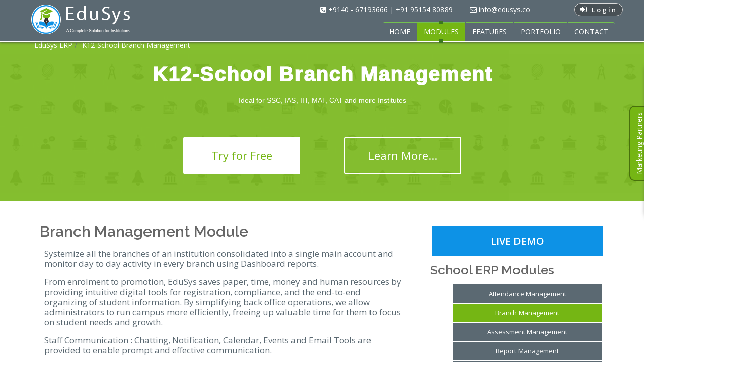

--- FILE ---
content_type: text/html
request_url: https://www.edusys.co/en-in/school-branch-management.html
body_size: 6809
content:
<!DOCTYPE html>
<html lang=en>
<head> <script src="../js/jquery.min.js"></script>
<meta charset="utf-8" >        
<meta name="viewport" content="width=device-width, initial-scale=1" >
<meta name="google-site-verification" content="-FRMnKcGm2eBs9OohLTSmLUb9JBs2FOWhvLG-yeDyCA" />
<meta name="yandex-verification" content="4e592bfbbd5a807e" />
<meta name="msvalidate.01" content="1779A085C73799C51BCAD75A9C69A002" />
<!-- Metadata -->
<title>K12-School Branch Management Module - EduSys School Software (ERP)</title>
<meta name="description" content="Know EduSys K12-School software (ERP) Branch Management module in detail." >
<meta name="keywords" content="k12-school branch management module, edusys" >
<meta name="referrer" content="origin">
<meta name="author" content="Edusys"> <link rel="stylesheet" href="https://cdnjs.cloudflare.com/ajax/libs/font-awesome/4.7.0/css/font-awesome.min.css">
<link rel="publisher" href="https://plus.google.com/105132971451571232606" >
<!-- Twitter Card -->
<meta name="twitter:card" content="summary" >
<meta name="twitter:title" content="K12-School Branch Management Module - EduSys School Software (ERP)" >
<meta name="twitter:description" content="Know EduSys K12-School software (ERP) Branch Management module in detail." >
<meta name="twitter:url" content="https://www.edusys.co/en-in/school-branch-management.html" >
<meta name="twitter:image" content="https://www.edusys.co/images/edusys-institute-management-software-social-share-image.jpg" >

<!--OG-->
<meta property="og:type" content="Website" >
<meta property="og:title" content="K12-School Branch Management Module - EduSys School Software (ERP)" >
<meta property="og:description" content="Know EduSys K12-School software (ERP) Branch Management module in detail." >
<meta property="og:url" content="https://www.edusys.co/en-in/school-branch-management.html" >
<meta property="og:image" content="https://www.edusys.co/images/edusys-institute-management-software-social-share-image.jpg" >


<link rel="canonical" href="https://www.edusys.co/en-in/school-branch-management.html" />


<!--Location-->
<link rel="alternate" href="https://www.edusys.co/en-in/school-branch-management.html" hreflang="en-in" />
<link rel="alternate" href="https://www.edusys.co/en-ng/school-branch-management.html" hreflang="en-ng" />
<link rel="alternate" href="https://www.edusys.co/en-in/school-branch-management.html" hreflang="x-default" />

<link rel="alternate" href="android-app://k3r.Edusys.MobileEdusys" />

<link href="../images/favicon/favicon.png" rel="icon">
<link href="../css/style.css"  rel="stylesheet">
<link href="../css/index.css" rel="stylesheet"> 
<link href="../css/landing.css" rel="stylesheet"><link rel="stylesheet" href="../assets/css/style.css">
<script>$(".disabled").click(function(e){e.preventDefault()})</script>
<!-- Event snippet for Google to avoid Page-flickering-->
<style>.async-hide { opacity: 0 !important} </style>
<script>(function(a,s,y,n,c,h,i,d,e){s.className+=' '+y;h.start=1*new Date;
h.end=i=function(){s.className=s.className.replace(RegExp(' ?'+y),'')};
(a[n]=a[n]||[]).hide=h;setTimeout(function(){i();h.end=null},c);h.timeout=c;
})(window,document.documentElement,'async-hide','dataLayer',4000,{'GTM-K3TN2XW':true});</script>
<!-- Google snippet for Optimised Google Analytics -->
<script>
  (function(i,s,o,g,r,a,m){i['GoogleAnalyticsObject']=r;i[r]=i[r]||function(){
  (i[r].q=i[r].q||[]).push(arguments)},i[r].l=1*new Date();a=s.createElement(o),
  m=s.getElementsByTagName(o)[0];a.async=1;a.src=g;m.parentNode.insertBefore(a,m)
  })(window,document,'script','https://www.google-analytics.com/analytics.js','ga');
  ga('create', 'UA-109146720-1', 'auto');
  ga('require', 'GTM-K3TN2XW');
  ga('send', 'pageview');
</script>
<script  src="https://www.googletagmanager.com/gtag/js?id=AW-829436214"></script>
<script>function gtag(){dataLayer.push(arguments)}window.dataLayer=window.dataLayer||[],gtag("js",new Date),gtag("config","AW-829436214")</script>
<script>gtag("event","conversion",{send_to:"AW-829436214/tDPlCNGy1HkQtuLAiwM",aw_remarketing_only:!0,value:1,currency:"INR"})</script>
<script  src="https://www.googletagmanager.com/gtag/js?id=UA-108017872-2"></script>
<script>function gtag(){dataLayer.push(arguments)}window.dataLayer=window.dataLayer||[],gtag("js",new Date),gtag('config', 'UA-109146720-1');</script>
</head>
<body>
<div class="wrapper">
<div class="header-section">
<div class="section header-top-section" id=top>
<div class="container">
<div class="row">
<div class="col-md-4 col-sm-4 col-xs-0"></div>
<div class="col-md-8 col-sm-8 col-xs-12">
<div class="social-media">
<div class="contact-info">
</div>
<ul>
<li><p><i class="fa fa-phone-square"></i><a href="tel:+919515480889"> +9140 - 67193666 |  +91 95154 80889</a></li>
<li><p><i class="fa fa-envelope-o"></i><a href="mailto:info@edusys.co"> info@edusys.co</a></li>
<li class="log-in"><a href="http://edusys.co/EduSysSchool" target="_blank"><i class="fa fa-sign-in"></i> Login</a></li>

</ul>
</div>
</div>
</div>
</div>
</div>
<nav class="navbar">
<div class="container">
<div class="navbar-header">
<button aria-expanded="false" class="collapsed navbar-toggle" data-target="#bs-example-navbar-collapse-1" data-toggle="collapse" type="button">
<span class="sr-only">Toggle navigation</span>
<span class="icon-bar"></span>
<span class="icon-bar"></span>
<span class="icon-bar"></span>
</button>
<!-- ripple effect start for logo -->
<a href="index.html" class="" target="_blank">
<span class="ripple pinkBg"></span>
<span class="ripple pinkBg"></span>
<span class="ripple pinkBg"></span>
</a>
<!-- ripple effect end for logo -->
<a href="index.html" class="navbar-brand">
<img src="../images/logo_animation_gray_bg.gif" alt="" class="img-responsive logo-bg" >
</a>
</div>
<div class="collapse navbar-collapse" style=height:0 aria-expanded=false id=bs-example-navbar-collapse-1>
<ul class="nav navbar-right">
<li><a href="school-management-software.html">HOME</a></li>
<li class=active><a href=school-modules.html>MODULES</a>
<ul>
<li><a href=school-student-staff-attendance.html>Attendance Management</a></li>
<li><a href=school-branch-management.html>Branch Management</a></li>
<li><a href=school-assessment-management.html>Assessment Management</a></li>
<li><a href=school-report-management.html>Report Management</a></li>
<li><a href=school-syllabus-management.html>Syllabus Management</a></li>

<li><a href=school-fee-management.html>Fee Management</a></li>
<li><a href=school-library-management.html>Library Management</a></li>
<li><a href=school-student-management.html>Student Management</a></li>
<li><a href=school-transport.html>School Transport</a></li>
<li><a href=school-website-management.html>Website Management</a></li>
<li><a href=school-inventory-management.html>Inventory Management</a></li>
</ul>
</li>
<li><a href=school-features.html>FEATURES</a></li>
<li><a href=school-portfolio.html>PORTFOLIO</a></li>
<!-- <li><a href=school-videos.html>VIDEOS</a></li> -->
<!-- <li><a href=faqs.html>FAQ's</a></li> -->
<!-- <li><a href=clients.html>CLIENTS</a></li> -->
<li><a href="school-contact.html">CONTACT</a></li>

</ul>
</div>
</div>
</nav>
</div>
<header>
</header>
<script src="../js/jquery.min.js"></script>
<script src="../js/Scripts/Contact.js"></script>
<div class="section" id=about>
<!--new design start-->

<div class="bl-modules bl-sc-modules" style="">
<div class="container">
<ol itemscope itemtype="http://schema.org/BreadcrumbList">
  <li itemprop="itemListElement" itemscope
      itemtype="http://schema.org/ListItem">
    <a itemprop="item" href="index.html">
    <span itemprop="name">EduSys ERP</span></a> /   
    <meta itemprop="position" content="1" />
  </li>
  <li itemprop="itemListElement" itemscope
      itemtype="http://schema.org/ListItem">
    <a itemprop="item" href="school-branch-management.html">
    <span itemprop="name">K12-School Branch Management</span></a>
    <meta itemprop="position" content="2" />
  </li>
</ol>
</div>
</div>

<!--banner start-->
<div class="school-module-banner modules-heading">

 <div class="row">
  <div class="col-sm-12">
		<h1>K12-School Branch Management</h1>
		<p>Ideal for SSC, IAS, IIT, MAT, CAT and more Institutes</p>
  </div>
  <div class="col-sm-12 school-top-bottons">
	<div class="col-md-3 "></div>
    <div class="col-md-3 col-sm-12"> 
		<a  href="https://www.edusys.co/EduSysSchool/Home/signup?i=10&c=1" rel="nofollow" class="btn btn-module-sm center-block">Try for Free</a>
	</div>
    <div class="col-md-3  col-sm-12 ">
		<a  href="#learnmore" class="btn btn-learnmore btn-learnmore-sm center-block">Learn More...</a>
	</div>
    <div class="col-md-3 "></div>	
  </div>
  
 </div>
</div>
<!--banner end-->

<section>
<div class="models-body-bg" id="learnmore">
<div class="container">
<div class="col-md-8">
<h2>Branch Management Module</h2>
<p>Systemize all the branches of an institution consolidated into a single main account and monitor day to day activity in every branch using Dashboard reports. </p>
<p>From enrolment to promotion, EduSys saves paper, time, money and human resources by providing intuitive digital tools for registration, compliance, and the end-to-end organizing of student information. By simplifying back office operations, we allow administrators to run campus more efficiently, freeing up valuable time for them to focus on student needs and growth.</p>
<p>Staff Communication : Chatting, Notification, Calendar, Events and Email Tools are provided to enable prompt and effective communication.</p>
<p>Staff Pulse : Can quickly get the pulse of any user group on any subject using Poll feature which will allow you to pose a question and see the response in a graphical display.</p>
<p>Staff Attendance : Can take attendance effectively across departments which would help in capturing the entire staff status at a birds-eye view. Naturally you can track enrolment status and store multiple contacts, addresses, demographic data, attendance, behaviour, family details, medical, documents and academic data for each student in a grid.</p>
<p>Leave Management : EduSys tracks leave requests for both staff and students and at a glance entire summary of any particular campus user can be portrayed pictorial.</p>
<p>Powering Your School Operations - Streamline, secure and scale your school operations and management.</p>

<img src="../images/bm.jpg" alt="K12-School Branch Management" class="img-responsive" title="K12-School Branch Management">
</div>
<div class="col-md-4">

<a href="school-contact.html" class="modules-call-back">Live Demo</a>

<h3>School ERP Modules</h3>
<div id="right-tab-college">
<ul class="rTab-college">

<li><a href="school-student-staff-attendance.html">Attendance Management</a></li>
<li class="active"><a href="school-branch-management.html">Branch Management</a></li>
<li><a href="school-assessment-management.html">Assessment Management</a></li>
<li><a href="school-report-management.html">Report Management</a></li>
<li><a href="school-syllabus-management.html">Syllabus Management</a></li>
<li><a href="school-timetable-management.html">Timetable Management</a></li>
<li><a href="school-fee-management.html">Fee Management</a></li>
<li><a href="school-library-management.html">Library Management</a></li>
<li><a href="school-student-management.html">Student Management</a></li>
<li><a href="school-transport.html">School Transport</a></li>
<li><a href="school-website-management.html">Website Management</a></li>
<li><a href="school-inventory-management.html">Inventory Management</a></li>
<li class=""><a href="school-contact.html" rel="nofollow">Know More Modules</a></li>

</ul>
</div>
</div>

</div>
</div>
</section>
<!--new design end-->

</div>

<!--footer top start-->
<div class="footer-section">
 <!-- animated circle start -->
  <div class="animation-circle-inverse1">
      <i></i>
      <i></i>
      <i></i>
   </div>
   <!-- animated circle start -->

<div class="container">
<div class="row footer-section-top">
<div class="col-md-3 footer-section-top-left">
  <h6>Products </h6>
  <ul>
    <li><a href="pre-school-management-software.html">Pre-school Management Software</a></li>
    <li><a href="school-management-software.html">School Management Software</a></li>
	<li><a href="coaching-center-management-software.html">Coaching Center Management Software</a></li>
    <li><a href="college-management-software.html">College Management Software</a></li> <li><a href="university-management-software-erp.html">University Management Software</a></li>
    
  </ul>

</div>
<div class=col-md-3>
<h6>Useful Links</h6>
  <ul>
    <li><a href="sitemap.html">Site Map</a></li>
    <li><a href="about-us.html">About Us</a></li>
    <li><a href="privacy-policy.html" rel="nofollow">Privacy Policy</a></li>
    <li><a href="terms-conditions.html"  rel="nofollow">Terms of Service</a></li>
	<li><a href="clients.html"  rel="nofollow">Clients</a></li> <li><a href="careers.html"  rel="nofollow">Careers</a></li>
  </ul>
</div>
<div class=col-md-3>
<h6>Help</h6>
  <ul>
    <li><a href="contact.html">Contact Us</a></li>
    <li><a href="https://www.edusys.co/blog">Blog</a></li>
    <li><a href="video-demo.html">Demo Videos</a></li>
    <li><a href="partners.html">Partner</a></li> <li><a href="affiliate-partners.html">Affiliate Partners</a></li>
  </ul>
</div>
<div class=col-md-3>
<h6>Social media</h6>
<div class="row social-media-top">
 <!--Facebook-->
<a  class="btn-floating btn-lg btn-fb" href="https://www.facebook.com/edusyserpsoftware/" rel="nofollow noopener noreferrer"  target="_blank"><i class="fa fa-facebook"></i></a>
<!--Twitter-->
<a  class="btn-floating btn-lg btn-tw" href="https://twitter.com/EdusysK3r" rel="nofollow noopener noreferrer"  target="_blank"><i class="fa fa-twitter"></i></a>
<!--Google +-->
<a  class="btn-floating btn-lg btn-gplus" href="https://plus.google.com/u/0/105132971451571232606" rel="nofollow noopener noreferrer"  target="_blank"><i class="fa fa-google-plus"></i></a>
<!--Linkedin-->
<a  class="btn-floating btn-lg btn-li" href="https://in.linkedin.com/company/edusys-erp" rel="nofollow noopener noreferrer"  target="_blank"><i class="fa fa-linkedin"></i></a>
</div>
<div class="row social-media-bottom">
<!--Instagram-->
<a  class="btn-floating btn-lg btn-ins" href="https://www.instagram.com/edusysk3r/" rel="nofollow noopener noreferrer"  target="_blank"><i class="fa fa-instagram"></i></a>
<!--Pinterest-->
<a class="btn-floating btn-lg btn-pin" href="https://in.pinterest.com/EduSysK3r/" rel="nofollow noopener noreferrer"  target="_blank"><i class="fa fa-pinterest"></i></a>
<!--Youtube-->
<a  class="btn-floating btn-lg btn-yt" href="https://www.youtube.com/channel/UC4P9D5Z7DgvlvLwueNFQKZQ?sub_confirmation=1" rel="nofollow noopener noreferrer"  target="_blank"><i class="fa fa-youtube"></i></a>
<!--Reddit-->
<!-- <a type="button" class="btn-floating btn-lg btn-reddit" href="" rel="nofollow" target="_blank"><i class="fa fa-reddit-alien"></i></a> -->
</div>
<div>
<a href="https://itunes.apple.com/in/app/edusys/id1375243389?mt=8" target="_blank" rel="nofollow" ><img src="../images/ios.png" alt=""  class="padding-top-10"></a> 
<a href="https://play.google.com/store/apps/details?id=k3r.Edusys.MobileEdusys&hl=en&rdid=k3r.Edusys.MobileEdusys" rel="nofollow"  target="_blank"><img src="../images/android_app2.png" alt=""  class="padding-top-10"></a>
</div>
</div>





</div>
</div>
</div>


<!--footer top end-->

<div class="footer-section">
<div class="container">
<div class="row">
<div class="col-md-12">
<p class="pull-right">Copyright © 2024. All Rights Reserved. | Developed by <a href=http://www.k3rsolutions.com target=_blank rel="nofollow" ><img src="../images/foot_icon.png" alt="K3R Global Solutions"></a></p>

</div>




</div><a href="#top" class="top-button"></a>
</div>
</div>
<!--footer end-->




</div>
<script  src="../js/vendor/jquery-1.11.2.min.js"></script>
<script  src="../js/vendor/bootstrap.min.js"></script>
<script  src="../js/bootbox.min.js"></script>
<script  src="../js/jquery.appear.js"></script>
<script  src="../js/waypoints.min.js"></script>
<script  src="../js/jquery.counterup.min.js"></script>
<script  src="../js/isotope.pkgd.min.js"></script>
<script  src="../js/jquery.prettyPhoto.js"></script>
<script  src="../js/owl.carousel.min.js"></script>
<script  src="../js/wow.min.js"></script>
<script  src="../js/video.js"></script>
<script  src="../js/custom.js"></script>
<script  src="../js/index.js"></script>
<script>$(document).ready(function(){$("a[rel^='prettyPhoto']").prettyPhoto()})</script>
<script  src="../js/particles.js"></script>
<script  src="../js/app.js"></script>
<script  src="../js/lib/stats.js"></script>
<script>$(".top-button").on("click",function(o){o.preventDefault(),$("html, body").animate({scrollTop:10},-10),$("scrollTop")})</script>
<div id="sideNavi">
<div class="side-navi-item-default"></div>
<div class="item1 side-navi-item"><div>Marketing Partners</div></div>
<div class="side-navi-data  placenav">
<div class="side-navi-tab">
<div class="enq-section">
<h1>BE A PARTNER </h1>
</div>
<div>
<div class="col-xs-5 col-md-5">
<div class="form-group ">
<input class="form-control" id="fullname" name="fullname" placeholder="Your Name" maxlength="30" tabindex="1">
</div>
<div class="form-group">
<input class="form-control" id="phonenum" name="phonenum" placeholder="Phone Number" maxlength="15" tabindex="3">
</div>


<!--<div class="form-group">
<input class="form-control"id="companyname"name="companyname"placeholder="Company Name"maxlength="50" tabindex="6">
</div>-->

</div>
<div class="col-xs-5 col-md-5" >
<div class="form-group ">
<input class="form-control" id="website1" name="website1" placeholder="Website" tabindex="2">
</div>
<div class="form-group">
<input class="form-control" id="emailid" name="emailid" placeholder="Email" maxlength="50" tabindex="5">
</div>

<!--<div class="form-group">
<textarea class="form-control" cols="10" id="address"name="address"placeholder="Your Address"rows="6"style="resize:none" tabindex="4"></textarea>
</div>-->

</div>
</div>
<div class="row">
<div class="col-md-10 col-xs-10">
<div class="form-group col-md-12">
<textarea class="form-control" cols="10" id="message1" name="message1" placeholder="Your Message" rows="4" style="resize:none" tabindex="7"></textarea>
</div>
</div>
</div>
<div class="row">
<div class="col-md-10" >
<span class="text-center ">
<button class="btn btn-primary btn-primary-msm center-block" type="button" id="partnersubmit" name="partnersubmit" tabindex="8">SUBMIT</button>
</span>
</div>
</div>
<div id="message"></div>
</div>
</div>
</div>
<script>
localStorage.setItem("InstitutionTypeId",10);
</script>
<script src="../js/SideNavi.js"></script>
<script>$(document).ready(function(){SideNavi.init("right",{container:"#sideNavi",defaultitem:".side-navi-item-default",item:".side-navi-item",data:".side-navi-data",tab:".side-navi-tab",active:".active"}),$(document).click(function(i){$(i.target).is("#sideNavi *")||$("#sideNavi").animate({right:"50px"},-50)})})</script>





--- FILE ---
content_type: text/css
request_url: https://www.edusys.co/css/style.css
body_size: 17224
content:
@import url(font-awesome.css) screen;@import url(bootstrap.css) screen;@import url(owl.carousel.css) screen;@import url(prettyPhoto.css) screen;@import url(animate.min.css) screen;@import url(pe-icon-7-stroke.css) screen;@import url(https://fonts.googleapis.com/css?family=Open+Sans:400,300,300italic,600,600italic,700,800,400italic);@import url(https://fonts.googleapis.com/css?family=Raleway:400,800,900,700,600,500,300,200,100);*{margin:0;padding:0px;}
body{font-family:'Open Sans', sans-serif;font-size:14px;line-height:20px;position:relative;background:#fff;color:#6d787f;padding:0;margin:0;overflow:visible;}

input:-webkit-autofill,
input:-webkit-autofill:hover, 
input:-webkit-autofill:focus
input:-webkit-autofill, 
textarea:-webkit-autofill,
textarea:-webkit-autofill:hover
textarea:-webkit-autofill:focus,
select:-webkit-autofill,
select:-webkit-autofill:hover,
select:-webkit-autofill:focus {
  -webkit-text-fill-color: white;
  -webkit-box-shadow: 0 0 0px 1000px rgb(91, 105, 114) inset;
  transition: background-color 1000s ease-in-out 0s;
}


.in-block {
    padding: 2px;
    border-radius: 12px;
}
/***support start***/
.support{
	background: #0d92e6;
	height:70px;
	width:200px;
	/* background-image:url(../images/support-call.jpg); */
	position:fixed;
	top:80%;
	left:85%;
	color:#000;
	z-index:3000;
	border-radius:10px 0px 0px 10px;
}
.support img{
	height:45px;
	width:45px;
	margin-top:5px;
	animation-iteration-count: infinite;
	
}
.support-heading{
	margin-top:5px;
	margin-left:9px; 
	color:#fff;
}
.support-ph{
	
	margin-top:-14px !important;
	margin-left:14px !important;
	
	font-style:bold;
}
.support-mail{
	
	margin-top:-18px !important;
	margin-left:-40px !important;
	z-index:3001;
	font-style:bold;
}
/***support end***/

.hidden{display:none;}
.alignleft{float:left;}
.alignright{float:right;}
.aligncenter{margin-left:auto;margin-right:auto;display:block;clear:both;}
.clear{clear:both;display:block;font-size:0;height:0;line-height:0;width:100%;}
.container{margin:0 auto;padding:0 0em;width: 91%;}
.carousel-indicators .active{width:12px;height:12px;background-color:#169e27!important;}
.carousel-indicators li{border:2px solid #75b614;border-radius:0px;width:12px;height:12px;margin: 0px;-ms-transform:rotate(45deg);-webkit-transform:rotate(45deg);transform:rotate(45deg);}
.carousel-indicators{bottom:2px;}
.navbar-brand > img{display:block;padding:0px;}
.navbar-right{float:right !important;margin-right:-15px;margin-top:1px;}
.body-bg{background:url(../images/bg.gif);background-size:auto;background-position:center center;background-repeat:repeat;position:relative;}
::-moz-selection{color:#fff;text-shadow:none;background:#2B2E31;}
::-webkit-input-placeholder{color:#fff !important;}
:-moz-placeholder{color:#fff !important;}
::-moz-placeholder{color:#fff !important;}
:-ms-input-placeholder{color:#fff !important;}
.search-control::-webkit-input-placeholder{color:#333740 !important;}
.search-control:-moz-placeholder{color:#333740 !important;}
.search-control::-moz-placeholder{color:#333740 !important;}
.search-control:-ms-input-placeholder{color:#333740 !important;}
.blog-comment .contact-form .form-control::-webkit-input-placeholder{color:#ccc !important;}
.blog-comment .contact-form .form-control:-moz-placeholder{color:#ccc !important;}
.blog-comment .contact-form .form-control::-moz-placeholder{color:#ccc !important;}
.blog-comment .contact-form .form-control:-ms-input-placeholder{color:#ccc !important;}
*,*:after,*:before{-webkit-box-sizing:border-box;-moz-box-sizing:border-box;box-sizing:border-box;padding:0;margin:0;}
a{color:#fff;padding:0;margin:0;text-decoration:none;}
a:hover,a:focus{text-decoration:none;color:#fff;}
a img{border:none;vertical-align:middle;}
a.remove{display:block;height:18px;width:18px;margin:10px;padding-left:0 !important;text-indent:-9999px;background:url() #01090C;border-radius:100px;border-style:solid;border-width:1px}
h1,h2,h3,h4,h5,h6{letter-spacing:0px;font-weight:normal;position:relative;padding:0 0 0px 0;font-weight:normal;font-family:'Raleway', serif;line-height:140%;color:#01090c;}
h1{font-size:22px;}
h2{font-size:20px;}
h3{font-size:18px;}
h4{font-size:16px;}
h5{font-size:14px;}
h6{font-size:13px;}
.padding-top-7{padding-top:7px;}
.footer-margin-img-top{margin-top:10px;}
.lead{font-family:'Open Sans', Arial,sans-serif !important;font-size:18px;margin:15px 0;padding:0;}
.first{clear:both}
.last{margin-right:0}
iframe,embed,object{max-width:100%;}
input,textarea{color:#fff !important}
input,option{color:#fff !important}
html, body, .wrapper{height:100%;}
.title-section{display:block;width:100%;text-align:center;height:auto;margin-bottom:20px;}
.title-section{text-align:center;}
.title-section > h1{display:inline-block;font-size:40px;color:#5b6972;font-weight:700;margin:0;padding:5px 0;text-align:center;border-top:1px solid #6d787f;border-bottom:1px solid #6d787f;line-height:70px;position:relative;}
.title-section > p{display:block;margin-top:15px;font-size:16px;}
.enq-section > h1{display:inline-block;font-size:15px;color:#070202;font-weight:700;text-align:center;}
.bk-title > h1{color:#5e5e5e;}
.white-title > h1{color:#fff;}
.title-section > h1:before{content:"";height:9px;width:9px;position:absolute;display:block;margin:0 auto;background:#6d787f;top:-5px;left:0;right:0;}
.title-section > h1:after{content:"";height:9px;width:9px;position:absolute;display:block;margin:0 auto;background:#6d787f;bottom:-5px;left:0;right:0;}
.clr {clear:both;}
.all_feature_head {text-align:center;font-size:25px;color:#222;font-weight:bold;}
.package_head {font-size:19px;color:#222;font-weight:bold;padding:10px 0px;}
.cnt_no a{color:#fff;font-size:14px;padding-right:20px;line-height: 4.8em;}

.cnt_no a:hover {color: #ccc;transition:0.2s;}
.basic_bg {background:#0d92e6;padding:7px;border-radius:10px 10px 0px 0px;color:white;font-weight:bold;}
.basic_features {border:solid 2px #0d92e6;border-radius:0px 0px 10px 10px;padding:0px 20px 10px 0px;background-color:#ddd;}
.premum_bg {background:#fbb22d;padding:7px;border-radius:10px 10px 0px 0px;color:white;font-weight:bold;}
.premum_features {border:solid 2px #fbb22d;border-radius:0px 0px 10px 10px;padding:0px 20px 10px 0px;background-color:#ddd;}
 th {background:#ddd;border:solid 1px #555;width: auto;padding:5px;text-align:center;color:#222;}
 td {border:solid 1px #555;padding:5px;width: auto;text-align:center;color:#fff;}
 .buyNow_btn {padding:3px 20px;border-radius:5px;background:#47af39;color:#111;font-weight:bold!important;border: none;}
 .buyNow_btn:hover {box-shadow: 0px 4px 0px 0px #555;transition: 0.3s;}
 .gren_bg {background:#47af39;padding:3px 10px;width: 90px;color:white;border-radius:4px;}
 .col-md-12_5 img:hover { transition: all 0.3s; transform: scale(1.1);}
 .title-section > h1 > span{color:#75b614}
.white-title > p{color:#fff;font-size:18px;font-weight:300;line-height:28px;position:relative;margin-top:40px;}
.wrapper{}
.section{padding:10px 0;}
.pori-btn{font-size:14px;font-weight:700;color:#73c050;display:inline-block;padding:15px 25px;border:0px solid #73c050;text-transform:uppercase;position:relative;z-index:99;-webkit-transition:all 0.5s;-moz-transition:all 0.5s;-o-transition:all 0.5s;transition:all 0.5s;margin-top:5px;}
.pori-btn:hover{color:#fff;}
.pori-btn:before{content:"";display:block;height:100%;width:5px;position:absolute;background:#transperant;top:0;left:-1px;z-index:-1;-webkit-transition:all 0.5s;-moz-transition:all 0.5s;-o-transition:all 0.5s;transition:all 0.5s;}
.pori-btn:hover:before{content:"";display:block;height:100%;width:100%;position:absolute;background:#73c050;top:0;left:0px;z-index:-1;-webkit-transition:all 0.5s;-moz-transition:all 0.5s;-o-transition:all 0.5s;transition:all 0.5s;}
.header-top-section{display:block;width:100%;padding:0px 0;position:relative;z-index:99;-webkit-transition:all 0.5s;-moz-transition:all 0.5s;-o-transition:all 0.5s;transition:all 0.5s;}
.contact-info{text-align:left;}
.contact-info > p{display:inline-block;color:#383636;font-size:14px;font-weight:600;opacity:0.51;margin:0;padding:0;margin-right:10px;}
.contact-info > p > i{font-size:12px;}
.contact-info > p > i.pe-7s-mail{font-size:20px;position:relative;top:4px;}
.social-media{display:block;text-align:right;margin-top: 6px;}
.social-media > ul{margin:0;padding:0;}
.social-media > ul > li{list-style:none;display:inline-block;}
.social-media > ul > li > a{padding:-1 5px;}
.social-media > ul > li > a > .fa{font-size:16px;color:#ffffff;}
.social-media > ul > li > a:hover .fa{color:#73c050;}
.scial{margin-top:10px;margin-bottom:-5px;}
p{margin:0px 0 10px;margin-right:15px;margin-left:15px;color:#ffffff;}
.header-section{position:fixed;padding:0px 0;top:0px;z-index:999;width:100%;left:0;right:0;background:rgb(91, 105, 114);    box-shadow: -1px 1px 5px #3c3d3d;border-bottom: 1px solid #fff;-webkit-transition:all 0.5s;-moz-transition:all 0.5s;-o-transition:all 0.5s;transition:all 0.5s;}.sr-header-section{position:fixed;padding:0px 0;top:0px;z-index:999;width:100%;left:0;right:0;background:linear-gradient(to right, #0870ad 0%, #2f749d 100%); box-shadow: -1px 1px 5px #3c3d3d;border-bottom: 1px solid #fff;-webkit-transition:all 0.5s;-moz-transition:all 0.5s;-o-transition:all 0.5s;transition:all 0.5s;}
.intro-header-section {background:rgb(91, 105, 114);padding:5px 5px;}
.banner-section img{width:100%;height:auto;margin-top:80px;margin-bottom:30px;}
.header-section.fixed{position:fixed;width:100%;display:block;top:0;background:rgb(91, 105, 114);padding:0px 0;z-index:9999;-webkit-transition:all 0.5s;-moz-transition:all 0.5s;-o-transition:all 0.5s;transition:all 0.5s;}
.navbar{margin:0;min-height:initial;}
.icon-bar{background:#fff;}
.navbar-brand{padding:0;height:auto;}
.navbar-toggle{margin:0;margin-top:5px;}
.navbar-nav{border-top:1px solid #73c050;border-bottom:1px solid #73c050;}
.navbar-right{}
.navbar-right > li{position:relative;-webkit-transition:all 1s;-moz-transition:all 1s;-o-transition:all 1s;transition:all 1s;}
.navbar-right > li ul{width:270px;display:block;padding:0;background:#313840;position:absolute;left:0;bottom:100px;opacity:0;-webkit-transition:all 0.5s;-moz-transition:all 0.5s;-o-transition:all 0.5s;transition:all 0.5s;}
.navbar-right > li:hover ul{bottom:inherit;opacity:1;}
.navbar-right > li ul li{list-style:none}
.navbar-right > li ul li a{font-size:13px;font-weight:400;color:#fff;position:relative;background:#3f484f;text-align:left;padding:4.5px;padding-left: 15px;display:block;-webkit-transition:all 1s;-moz-transition:all 1s;-o-transition:all 1s;transition:all 1s;}
.navbar-right > li ul li a:hover{background:#73c050;color:#fff}
.navbar-right > li.active{-webkit-transition:all 1s;-moz-transition:all 1s;-o-transition:all 1s;transition:all 1s;}
.navbar-right > li > a{font-size:14px;font-weight:500;color:#fff;border-top:1px solid #73c050;position:relative;background:rgba(0, 0, 0, 0);padding:8px 13px;}
.navbar-right > li > a:before, .navbar-right > li > a:after{-webkit-transition:all 1s;-moz-transition:all 1s;-o-transition:all 1s;transition:all 1s;}
.navbar-right > li > a:hover:before, .navbar-right > li > a:hover:after, .navbar-right > li.active > a:before, .navbar-right > li.active > a:after{width:7px;height:7px;background:#3c7721;content:"";display:block;margin:0 auto;position:absolute;left:0;right:0;-webkit-transition:all 1s;-moz-transition:all 1s;-o-transition:all 1s;transition:all 1s;outline:none !important}
.navbar-right > li > a:before{top:-4px;-webkit-transition:all 0.5s;-moz-transition:all 0.5s;-o-transition:all 0.5s;transition:all 0.5s;}
.navbar-right > li > a:after{bottom:-4px;-webkit-transition:all 0.5s;-moz-transition:all 0.5s;-o-transition:all 0.5s;transition:all 0.5s;}
.navbar-right > li > a:hover, .navbar-right > li > a:focus, .navbar-right > li.active > a{    background: #75b614;
    color: #ffffff;-webkit-transition:all 0.5s;-moz-transition:all 0.5s;-o-transition:all 0.5s;transition:all 0.5s;outline:none !important}
.slider-section{height:auto;display:block;overflow:hidden;width:100%;display:block;}
.slider-section .container-fluid{display:block;width:100%;height:100%;}
.container-fluid .row{display:block;height:100%;}
.carousel-indicators{display:none;}
.carousel-caption{top:28%;display:block;z-index:999;bottom:inherit;}
.carousel-caption > h1{font-size:90px;line-height:100px;color:#fff;font-weight:400;margin:0;padding:0;text-align:center;text-transform:uppercase;position:relative;}
.carousel-caption > p{font-weight:100;font-size:30px;color:fff;text-align:center;text-transform:uppercase;}
.carousel-caption > p > b > span{color:#73c050;}
.carousel-control{}
a.carousel-control.left{background:transparent !important;background-image:none !important;box-shadow:none !important;width:50px;height:50px;background:;text-align:center;position:absolute;top:45%;left:6%;}
a.carousel-control.right{background:transparent !important;background-image:none !important;box-shadow:none !important;width:50px;height:50px;background:;text-align:center;position:absolute;top:45%;right:6%;}
a.carousel-control.left > span{position:absolute;top:-49px;right:21px;}
a.carousel-control.right > span{position:absolute;top:-49px;left:21px;}
.carousel-control.right{width:0;height:0;border-style:;border-width:50px 100px 50px 0;border-color:;}
.carousel-control.left{width:0;height:0;border-style:;border-width:50px 0 50px 100px;border-color:;}
.carousel-control span{font-size:100px;color:#fff;}
.video-section{height:auto;margin-top:0px;display:block;overflow:hidden;position:relative;max-height:700px;z-index:99;}
.video-section:before{content:"";width:100%;height:100%;display:block;background:rgba(0, 0, 0, 0);position:absolute;top:0;left:0;}
.video-section .container-fluid{display:block;width:100%;height:100%;}
.video-section .container-fluid .row, .video-section .container-fluid .row .carousel, .video-section .container-fluid .row .carousel .carousel-inner, .video-section .container-fluid .row .carousel .carousel-inner .item{display:block;height:100%;}
video{width:100%;}
#polina{font-weight:100;color:white;margin:0 auto;height:100%;width:100%;position:absolute;top:0;left:0;}
#polina button{display:inline-block;border:4px solid rgba(0, 0, 0, 0.2);box-shadow:10px 10px 5px #888888;font-size:1.3rem;color:#fff;background:rgba(0, 0, 0, 0);border-radius:3px;-webkit-transition:.3s -webkit-background;-moz-transition:.3s -moz-background;-o-transition:.3s -o-background;transition:.3s background;position:relative;z-index:99;outline:none;height:100%;width:100%;position:absolute;top:0;left:0;cursor:url(../images/pause.png), auto;}
.video-play-btn{cursor:url(../images/play.png), auto !important;}
#polina button .fa{font-size:30px;}
video:before{content:"";position:absolute;top:0;left:0;width:100%;height:100%;display:block;background:rgba(10, 0, 0, 0.5);z-index:1;}
.static-image{background:url(../images/slider/2.jpg);background-repeat:no-repeat;background-size:cover;background-position:center center;background-attachment:fixed;position:relative;height:calc(100% - 138px);max-height:inherit;}
.static-image:before{position:absolute;display:block;width:100%;height:100%;content:"";top:0;background:rgba(0, 0, 0, 0.6);bottom:0;}
.about-section{display:block;width:100%;}
.about-content > h3{margin:0;padding:0;color:#242424;font-weight:700;font-size:20px;text-align:left;}
.about-content > p{font-size:15px;font-weight:300;text-align:justify;color:#000;line-height:24px;display:block;margin-top:20px;}
.about-content > a{font-size:14px;font-weight:400;color:#242424;display:inline-block;padding:15px 25px;border:1px solid #73c050;text-transform:uppercase;margin-top:15px;position:relative;z-index:99;-webkit-transition:all 0.5s;-moz-transition:all 0.5s;-o-transition:all 0.5s;transition:all 0.5s;}
.about-content > a:hover{color:#fff;}
.about-content > a:before{content:"";display:block;height:100%;width:5px;position:absolute;background:#73c050;top:0;left:-1px;z-index:-1;-webkit-transition:all 0.5s;-moz-transition:all 0.5s;-o-transition:all 0.5s;transition:all 0.5s;}
.about-content > a:hover:before{width:100%;left:0}
.about-skill{display:block;width:100%;}
.about-skill h3{margin:0;padding:0;color:#242424;font-weight:700;font-size:20px;text-align:left;display:block;margin-bottom:15px;}
.skill{margin-top:28px;margin-bottom:35px;position:relative;}
.skill-bar > p{font-size:14px;font-weight:400;color:#fff;margin:0;padding:3px 8px;}
.skill:before{width:100%;height:25px;content:"";display:block;position:absolute;bottom:0;}
.skill-bar{width:100%;height:25px;background:#73c050;display:block;position:relative;}
.skill1{width:95%;}
.skill-bar span{position:absolute;top:-13px;color:#fff;padding:0;font-size:18px;padding:15px 0;font-weight:400;background:#73c050;height:50px;width:50px;text-align:center;}
.skill-bar span:before{content:"";position:absolute;width:0;height:0;border-style:solid;border-width:0 0 14px 13px;border-color:transparent transparent #446d08 transparent;top:0;left:-12px;}
.skill-bar span:after{content:"";position:absolute;width:0;height:0;border-style:solid;border-width:0 13px 13px 0;border-color:transparent #446d08 transparent transparent;bottom:0;left:-12px;}
.skill-bar{position:relative;}
.skill1 .skill-count1{right:0;}
.skill2{width:85%;}
.skill2 .skill-count2{right:0;}
.skill3{width:75%;}
.skill3 .skill-count3{right:0;}
.skill4{width:65%}
.skill4 .skill-count4{right:0;}
.skill5{width:80%;}
.skill5 .skill-count5{right:0;}
.skill6{width:90%}
.skill6 .skill-count6{right:0;}
.faqs-section{background-image:url(../images/edu_bg.jpg);background-attachment:fixed;background-position:center;background-repeat:no-repeat;position:relative;}
.faqs-section:before{content:"";width:100%;height:100%;display:block;position:absolute;background:rgba(255, 255, 255, 0.32);top:0;bottom:0;}
.why-section{background-size:cover;background-repeat:no-repeat;position:relative;}
.why-section:before{content:"";width:100%;height:100%;display:block;position:absolute;background:rgb(231, 231, 231);
    border-top: 1px solid #6d787f17;top:0;bottom:0;}
.why-thumb{}
.why-thumb > a{position:relative;display:block;overflow:hidden;-webkit-transition:all 0.5s;-moz-transition:all 0.5s;-o-transition:all 0.5s;transition:all 0.5s}
.why-thumb > a:before{content:"";background:rgba(3, 0, 0, 0.50);width:100%;height:100%;position:absolute;top:0;left:0;-webkit-transition:all 0.5s;-moz-transition:all 0.5s;-o-transition:all 0.5s;transition:all 0.5s;z-index:99;}
.why-thumb > a:hover:before{content:"";background:rgba(3, 0, 0, 0.30);width:100%;height:100%;position:absolute;top:0;left:0;}
.why-thumb > a:after{border:1px solid #fff;content:"";position:absolute;top:30px;left:30px;right:30px;bottom:30px;display:block;-webkit-transition:all 0.5s;-moz-transition:all 0.5s;-o-transition:all 0.5s;transition:all 0.5s}
.why-thumb > a img{width:100%;height:auto;-webkit-transition:all 0.5s;-moz-transition:all 0.5s;-o-transition:all 0.5s;transition:all 0.5s}
.why-thumb > a:hover img{width:100%;height:auto;-webkit-transform:scale(1.1, 1.1);-moz-transform:scale(1.1, 1.1);-o-transform:scale(1.1, 1.1);transform:scale(1.1, 1.1);}
.panel-default > .panel-heading{color:#333;border-color:#ddd;}
.why-content{}
.panel-default{border:1px solid rgba(0, 0, 0, 0.27);background:rgba(242, 242, 242, 0.82) !important}
.title-active{}
.title-active .panel-title > a{color:#fff;}
.panel-heading{border:none;padding:0 !important;}
.panel-title{margin:0;padding:0px;display:block;}
.panel-title > a{font-size:14px;font-weight:700;color:#fff;display:block;background:#5b6972;padding:13.5px 15px;line-height:10px;position:relative;-webkit-transition:all 0.5s;-moz-transition:all 0.5s;-o-transition:all 0.5s;transition:all 0.5s}
.panel-title > a:before{content:url(../images/minus.png);display:block;position:absolute;top:9px;right:10px;z-index:99;-webkit-transition:all 0.5s;-moz-transition:all 0.5s;-o-transition:all 0.5s;transition:all 0.5s}
.panel-title > a.collapsed{font-size:14px;font-weight:600;letter-spacing:1px;color:#505558;display:block;background:#eee;-webkit-transition:all 0.5s;-moz-transition:all 0.5s;-o-transition:all 0.5s;transition:all 0.5s}
.panel-title > a.collapsed:before{content:url(../images/plus.png);display:block;position:absolute;top:9px;right:10px;z-index:99;-webkit-transition:all 0.5s;-moz-transition:all 0.5s;-o-transition:all 0.5s;transition:all 0.5s}
.panel-collapse{}
.panel-body > p{font-size:14px;font-weight:400;text-align:justify;color:#4d4c4c;line-height:24px;}
.service-section{display:block;width:100%;position:relative;}
.service-item{text-align:center;border-bottom:1px solid #959595;border-top:1px solid #959595;background-color:rgba(240, 248, 255, 0.59);display:block;position:relative;padding:30px 0;margin-bottom:30px;-webkit-transform:scale(1,1);-moz-transform:scale(1,1);-o-transform:scale(1,1);transform:scale(1,1);-webkit-transition:all 0.5s;-moz-transition:all 0.5s;-o-transition:all 0.5s;transition:all 0.5s}
.service-item:hover{-webkit-transform:scale(1.15,1.1);-moz-transform:scale(1.15,1.1);-o-transform:scale(1.15,1.1);transform:scale(1.15,1.1);background-color:#73c050;}
.service-item:before{content:"";display:block;width:1px;height:40px;background:#959595;position:absolute;top:0;left:0;}
.service-item:after{content:"";display:block;width:1px;height:40px;background:#959595;position:absolute;top:0;right:0;}
.service-item:hover{border-bottom:1px solid #73c050;border-top:1px solid #73c050;}
.service-item2{text-align:center;border-bottom:1px solid #959595;border-top:1px solid #959595;background-color:rgba(240, 248, 255, 0.59);display:block;position:relative;padding:0px 0;margin-top:5px;margin-bottom:0px;-webkit-transform:scale(1,1);-moz-transform:scale(1,1);-o-transform:scale(1,1);transform:scale(1,1);-webkit-transition:all 0.5s;-moz-transition:all 0.5s;-o-transition:all 0.5s;transition:all 0.5s}
.service-item2:hover{-webkit-transform:scale(1.10,1.1);-moz-transform:scale(1.10,1.1);-o-transform:scale(1.10,1.1);transform:scale(1.10,1.1);background-color:#73c050;}
.service-item2:before{content:"";display:block;width:1px;height:40px;background:#959595;position:absolute;top:0;left:0;}
.service-item2:after{content:"";display:block;width:1px;height:40px;background:#959595;position:absolute;top:0;right:0;}
.service-item2:hover{border-bottom:1px solid #73c050;border-top:1px solid #73c050;}
.service-conent{}
.service-conent:before{content:"";display:block;width:1px;height:40px;background:#959595;position:absolute;bottom:0;right:0}
.service-conent:after{content:"";display:block;width:1px;height:40px;background:#959595;position:absolute;bottom:0;left:0}
.service-item:hover:before, .service-item:hover:after, .service-conent:hover:before, .service-conent:hover:after{background:#73c050;}
.service-conent > a{}
.service-conent > a > i{font-size:79px;color:#000000;-webkit-transition:all 0.5s;-moz-transition:all 0.5s;-o-transition:all 0.5s;transition:all 0.5s}
.service-conent:hover > a > i{color:#fff;}
.service-conent > h3{font-size:16px;font-weight:600;display:block;text-align:center;}
.service-conent:hover > h3{font-size:16px;font-weight:600;display:block;text-align:center;color:#fff;}
.service-conent > p{font-size:13px;font-weight:300;color:#383636;line-height:24px;}
.service-conent:hover > p{font-size:13px;font-weight:300;color:#fff;line-height:24px;}
.porfolio-section{display:block;width:100%;position:relative;}
.fillter-menu{text-align:center;}
.fillter-menu > ul{background:#fff;box-shadow:1px 1px 5px 0 #808080;text-align:center;display:inline-block;position:relative;padding:10px 30px;margin:0;margin-bottom:40px;}
.fillter-menu > ul:before{content:"";position:absolute;left:-30px;top:0;width:0;height:0;border-style:solid;border-width:0 0 70px 30px;border-color:transparent transparent #959595 transparent;}
.fillter-menu > ul > li{list-style:none;display:inline-block;cursor:pointer;padding:10px 20px;margin:10px 0;font-size:16px;font-weight:300;text-transform:uppercase;position:relative;-webkit-transition:all 0.5s;-moz-transition:all 0.5s;-o-transition:all 0.5s;transition:all 0.5s;}
.fillter-menu > ul > li.active, .fillter-menu > ul > li:hover{border-top:1px solid #73c050;border-bottom:1px solid #73c050;color:#73c050;-webkit-transition:all 0.5s;-moz-transition:all 0.5s;-o-transition:all 0.5s;transition:all 0.5s;}
.fillter-menu > ul > li:before, .fillter-menu > ul > li:after{-webkit-transition:all 0.5s;-moz-transition:all 0.5s;-o-transition:all 0.5s;transition:all 0.5s;}
.fillter-menu > ul > li.active:before, .fillter-menu > ul > li:hover:before{content:"";position:absolute;top:-5px;width:9px;height:9px;background:#73c050;margin:0 auto;left:0;right:0;-webkit-transition:all 0.5s;-moz-transition:all 0.5s;-o-transition:all 0.5s;transition:all 0.5s;}
.fillter-menu > ul > li.active:after, .fillter-menu > ul > li:hover:after{content:"";position:absolute;bottom:-5px;width:9px;height:9px;background:#73c050;margin:0 auto;left:0;right:0;-webkit-transition:all 0.5s;-moz-transition:all 0.5s;-o-transition:all 0.5s;transition:all 0.5s;}
.portfolio-items{position:relative;}
.portfolio-item{position:relative;margin-bottom:30px;-webkit-transition:all .5s;-moz-transition:all .5s;-o-transition:all .5s;transition:all .5s;overflow:hidden;}
.portfolio-item img{width:100%;height:auto;}
.port-hover{position:absolute;top:-8px;bottom:-8px;left:-8px;right:-8px;text-align:center;background:rgba(17, 81, 105, 0.51);display:block;opacity:0;-webkit-transition:all .5s;-moz-transition:all .5s;-o-transition:all .5s;transition:all .5s;-webkit-transform:scale(0.1,0.1);-moz-transform:scale(0.1,0.1);-o-transform:scale(0.1,0.1);transform:scale(0.1,0.1);}
.portfolio-item:before{content:"";width:100%;height:100%;display:block;position:absolute;top:0;left:0;background:transparent;border:20px solid rgba(0, 0, 0, 0.40);-webkit-transform:scale(1,1);-moz-transform:scale(1,1);-o-transform:scale(1,1);transform:scale(1,1);-webkit-transition:all 1s;-moz-transition:all 1s;-o-transition:all 1s;transition:all 1s;}
.portfolio-item2:before{content:"";width:100%;height:100%;display:block;position:absolute;top:0;left:0;background:transparent;border:0px solid rgba(0, 0, 0, 0.40);-webkit-transform:scale(1,1);-moz-transform:scale(1,1);-o-transform:scale(1,1);transform:scale(1,1);-webkit-transition:all 1s;-moz-transition:all 1s;-o-transition:all 1s;transition:all 1s;}
.portfolio-item2:hover:before{-webkit-transform:scale(1.5,1.5);-moz-transform:scale(1.5,1.5);-o-transform:scale(1.5,1.5);transform:scale(1.5,1.5);}
.portfolio-item2:hover .port-hover{opacity:1;-webkit-transform:scale(1,1);-moz-transform:scale(1,1);-o-transform:scale(1,1);transform:scale(1,1);}
.portfolio-item:hover:before{-webkit-transform:scale(1.5,1.5);-moz-transform:scale(1.5,1.5);-o-transform:scale(1.5,1.5);transform:scale(1.5,1.5);}
.portfolio-item:hover .port-hover{opacity:1;-webkit-transform:scale(1,1);-moz-transform:scale(1,1);-o-transform:scale(1,1);transform:scale(1,1);}
.portfolio-content{display:table;height:100%;width:100%;text-align:center;}
.portfolio-contents{display:table-cell;vertical-align:middle;}
.portfolio-contents > h3{font-size:14px;font-weight:bold;color:#fff;text-transform:uppercase;margin:0;padding:0;}
.portfolio-contents > p{font-size:14px;font-weight:300;color:#fff;text-transform:uppercase;margin:0;padding:0;}
.port-meta{border-top:1px solid #fff;border-bottom:1px solid #fff;margin:10px 0;position:relative;display:inline-block;}
.port-meta:before{content:"";width:1px;height:100%;display:block;position:absolute;background:#fff;left:0;right:0;margin:0 auto}
.port-meta > a{display:inline-block;padding:10px 5px;float:left;-webkit-transition:all 1s;-moz-transition:all 1s;-o-transition:all 1s;transition:all 1s;}
.port-meta > a > i{font-size:70px;color:#fff;}
.port-meta > a:hover{background:#fff;color:#73c050}
.port-meta > a:hover i{color:#73c050}
.testimonial-section{display:block;width:100%;text-align:center;background:#ededed;padding-bottom:0;}
.testimonial-area{background-image:url(../images/testimonial-bg.jpg);background-size:cover;text-align:center;position:relative;margin-top:60px;margin-bottom:0px;display:block;overflow:hidden;}
.testimonial-area:before{content:"";position:absolute;top:0;width:100%;height:100%;display:block;background:rgba(0, 0, 0, 0.73);}
.testimanial-area.owl-carousel .owl-wrapper-outer{overflow:hidden;position:relative;width:100%;margin:91px 0px 180px;}
.testimonia-box{position:relative;}
.testimanial-area{width:100%;margin:0 auto;text-align:center;background-repeat:no-repeat;background-size:100%;text-align:center;}
.testimanial-area .item > img{width:160px;height:160px;border-radius:50%;display:inline-block;}
.item > a{}
.item > a > img{}
.testimonial-details{}
.testimanial-area .owl-item .item{width:100%;}
.testimonial-details > h3{font-size:30px;font-weight:700;color:#73c050;margin:0;padding:0;text-transform:uppercase;margin-top:30px;}
.testimonial-details > h4{font-size:18px;font-weight:700;color:#fff;margin:0;padding:0;}
.testimonial-details > h5{font-size:16px;font-weight:200;color:#73c050;margin:0;padding:0;}
.testimonial-details > p{font-size:14px;font-weight:300;color:#fff;margin:0;padding:0;padding:15px 24px;text-align:center;line-height:26px;}
.owl-carousel .owl-item{float:left;margin-top:50px;}
.customNavigation{}
.testimonial-navigation{width:100%;position:absolute;display:block;top:45%;}
.testimonial-navigation button i{color:#fff;font-size:50px;position:absolute;}
.testimonial-prev{width:0;height:0;border-style:solid;border-width:50px 0 50px 100px;border-color:transparent transparent transparent #73c050;position:absolute;left:0;background:transparent !important;outline:none;}
.fa-angle-left{top:-26px;left:-78px;}
.testimonial-next{position:absolute;right:0;width:0;height:0;border-style:solid;border-width:50px 100px 50px 0;border-color:transparent #73c050 transparent transparent;background:transparent !important;outline:none;}
.fa-angle-right{top:-26px;right:-78px;}
.owl-controls{position:absolute;left:0;right:0;margin:0 auto;display:inline-block;bottom:-110px;text-align:center;}
.owl-pagination{display:inline-block;position:relative;}
.owl-page.active{background:#fff;}
.owl-page{height:20px;width:20px;border:1px solid #73c050;float:left;margin:5px;background:#73c050;}
.we-work-section{background:#f4f6fe;}
.we-work-item{text-align:center;position:relative;border:1px solid #636363;padding:20px 0 30px;margin-bottom:20px;-webkit-transform:scale(1,1);-moz-transform:scale(1,1);-o-transform:scale(1,1);transform:scale(1,1);-webkit-transition:all 0.5s;-moz-transition:all 0.5s;-o-transition:all 0.5s;transition:all 0.5s}
.we-work-item:before{content:"";height:1px;width:60%;margin:0 auto;left:0;right:0;display:block;background:#f4f6fe;top:-1px;position:absolute;}
.we-work-item:after{content:"";height:1px;width:60%;margin:0 auto;left:0;right:0;display:block;background:#f4f6fe;bottom:-1px;position:absolute;}
.we-work-item i{font-size:50px;margin-bottom:10px;-webkit-transition:all 0.5s;-moz-transition:all 0.5s;-o-transition:all 0.5s;transition:all 0.5s;}
.we-work-item > h3{font-size:22px;font-weight:300;color:#636363;margin:0;padding:0;margin-top:10px;-webkit-transition:all 0.5s;-moz-transition:all 0.5s;-o-transition:all 0.5s;transition:all 0.5s;}
.we-work-item:hover i, .we-work-item:hover h3{color:#73c050;}
.we-top{display:block;width:100%;height:100%;position:absolute;top:0;}
.we-top:before{content:"";height:65%;width:1px;margin:auto 0;left:-1px;right:0;display:block;background:#f4f6fe;position:absolute;top:0;bottom:0;z-index:0}
.we-top:after{content:"";height:65%;width:1px;margin:auto 0;right:-1px;display:block;background:#f4f6fe;position:absolute;top:0;bottom:0;}
.we-bottom{display:block;position:absolute;background:#636363;height:1px;width:100%;top:0;bottom:0;margin:auto 0;}
.we-bottom:before{content:"";display:block;position:absolute;left:0px;top:-15px;width:0;height:0;border-style:solid;border-width:15px 0 15px 10px;border-color:transparent transparent transparent #636363;z-index:99;-webkit-transition:all 0.5s;-moz-transition:all 0.5s;-o-transition:all 0.5s;transition:all 0.5s;}
.we-work-item:hover .we-bottom:before{border-width:15px 0 15px 20px;}
.we-work-section .col-md-2:first-child .we-work-item .we-bottom{}
.we-work-section .col-md-2:last-child .we-work-item .we-bottom{background:transparent}
.we-work-section .col-md-2:last-child .we-work-item .we-bottom:before{display:none;}
.recent-work-section{background-image:url(../images/work-bg.jpg);background-repeat:no-repeat;background-size:cover;position:relative;padding-bottom:0;z-index:99;}
.recent-work-section:before{content:"";display:block;position:absolute;top:0;width:100%;height:100%;background:rgba(77, 91, 100, 0.84)}
.recent-work-area{background-image:url(../images/mac.png);background-repeat:no-repeat;background-size:100% 100%;position:relative;bottom:-13px;width:700px;height:350px;margin:0 auto;}
.recent-work-content{margin:0 auto;height:284px;width:516px;background:#ccc;position:relative;top:23px;}
.recent-work-area .owl-carousel .owl-item{margin:0;}
.recent-work-area img{width:100%;height:auto;display:inline-block;margin:0 auto;}
.recent-work-navigation{display:none;}
.recent-work-section .owl-controls.clickable{text-align:center;bottom:-100px;z-index:99;}
.table-title-section{display:block;position:relative;}
.table-section{background-image:url(../images/table-bg.jpg);background-repeat:no-repeat;background-size:cover;position:relative;width:100%;display:block;padding-top:0;padding-bottom:0;z-index:99;}
.table-section:before{content:"";width:100%;height:100%;display:block;position:absolute;top:0;background:rgba(0, 0, 0, 0.73);}
.table-item{text-align:center;background:#fff;position:relative;top:-103px;-webkit-transform:scale(1, 1);-moz-transform:scale(1, 1);-o-transform:scale(1, 1);transform:scale(1, 1);-webkit-transition:all 0.5s;-moz-transition:all 0.5s;-o-transition:all 0.5s;transition:all 0.5s;}
.table-item:hover{-webkit-transform:scale(1.02, 1.02);-moz-transform:scale(1.02, 1.02);-o-transform:scale(1.02, 1.02);transform:scale(1.02, 1.02);top:-103px;box-shadow:0 6px 26px 0 #858585;}
.table-item > ul{margin-bottom:0;}
.table-item > ul > li{list-style:none;display:block;font-size:16px;font-weight:400;line-height:26px;color:#857f7f;padding:15px 0;}
.table-item > ul > li:nth-child(even){background:#bdbdbd;color:#fff;}
.table-header{display:block;background:#73c050;color:#fff;padding:20px 0;}
.table-header > h2{margin:0;padding:0;font-size:26px;font-weight:700;text-transform:uppercase;color:#fff;}
.table-header > span{font-size:18px;font-weight:300;text-transform:uppercase;color:#fff}
.table-footer{border: 1px solid #ccc;}
.table-footer > a{display:inline-block;margin:30px auto;text-align:center;padding:15px 20px;font-size:16px;}
.contact-btn-section{display:block;background:#3f464b;padding:8px 0;}
.headline-title{}
.headline-title > h1{font-size:40px;font-weight:700;color:#fff;text-transform:uppercase;margin:0;padding:0;}
.contact-btn{}
.contact-btn > a{font-size:14px;font-weight:700;color:#fff;display:inline-block;padding:15px 25px;border:1px solid #fff;text-transform:uppercase;position:relative;z-index:99;-webkit-transition:all 0.5s;-moz-transition:all 0.5s;-o-transition:all 0.5s;transition:all 0.5s;}
.contact-btn > a:hover{color:#73c050;}
.contact-btn > a:before{content:"";display:block;height:100%;width:5px;position:absolute;background:#fff;top:0;left:-1px;z-index:-1;-webkit-transition:all 0.5s;-moz-transition:all 0.5s;-o-transition:all 0.5s;transition:all 0.5s;}
.contact-btn > a:hover:before{content:"";display:block;height:100%;width:100%;position:absolute;background:#fff;top:0;left:0px;z-index:-1;-webkit-transition:all 0.5s;-moz-transition:all 0.5s;-o-transition:all 0.5s;transition:all 0.5s;}
.team-section{display:block;background:#eceef5;padding-bottom:90px;}
.team-item{display:block;background:#fff;box-shadow:0 0 1px 0 #808080;border-radius: 10px;position:relative;-webkit-transition:all .5s;-moz-transition:all .5s;-o-transition:all .5s;transition:all .5s;overflow:hidden;margin-bottom:30px}
.team-item .social-media{background:#73c050;color: #fff;display:block;width:100%;text-align:center;padding:5px 0;position:absolute;top:0;margin-top:0;z-index:999;top:-87px;-webkit-transition:all .5s;-moz-transition:all .5s;-o-transition:all .5s;transition:all .5s;}
.team-item:hover .social-media{top:0px;opacity:1;}
.team-item img{-webkit-transition:all .5s;-moz-transition:all .5s;-o-transition:all .5s;transition:all .5s;position:relative;top:0;display:inline-block;}
.team-item:hover img{position:relative;top:85px;}
.team-item .social-media{}
.team-item .social-media ul{display:inline-block;text-align:center;margin:0 auto;}
.team-item .social-media ul li{}
.team-item .social-media ul li a{display:block;text-align:center;opacity:1;padding:0;}
.team-item .social-media ul li a i{color:#fff !important;opacity:1;border:1px solid #fff;color:#fff;width:35px;height:35px;padding:8px 0;}
.team-item > a{display:block;text-align:center;}
.team-item .social-media ul li a:hover .fa-facebook{background:#3b5998;}
.team-item .social-media ul li a:hover .fa-twitter{background:#4099FF;}
.team-item .social-media ul li a:hover .fa-dribbble{background:#C73B6F;}
.team-item .social-media ul li a:hover .fa-linkedin{background:#0e76a8;}
.team-item .social-media ul li a:hover .fa-github{background:#333;}
.team-item .social-media ul li a:hover .fa-codepen{background:#111;}
.team-item .caption{background:#5b6972;display:block;color:#fff;text-align:center;padding:5px 0;position:relative;}
.caption > h2{margin:0;padding:0;font-size:18px;font-weight:700;color:#fff;text-transform:uppercase;}
.caption > h3{margin:0;padding:0;font-size:16px;font-weight:300;color:#fff;text-transform:capitalize;}
.fan-facts-section{background-image:url(../images/FUN-BG.jpg);background-repeat:no-repeat;background-size:cover;display:block;position:relative;}
.fan-facts-section:before{position:absolute;top:0;width:100%;height:100%;content:"";background:rgba(0, 0, 0, 0.73);}
.counter-area{text-align:center;color:#fff;border:10px solid rgba(255, 255, 255, 0.2);padding:20px 0;margin-bottom:30px;-webkit-transform:scale(1, 1);-moz-transform:scale(1, 1);-o-transform:scale(1, 1);transform:scale(1, 1);-webkit-transition:0.5s;-moz-transition:0.5s;-o-transition:0.5s;transition:0.5s;}
.counter-area:hover{-webkit-transform:scale(1.1, 1.1);-moz-transform:scale(1.1, 1.1);-o-transform:scale(1.1, 1.1);transform:scale(1.1, 1.1);}
.counter-area i{font-size:70px;color:#fff;}
.counter-area span{display:block;font-size:70px;text-transform:uppercase;font-weight:700;color:#fff;font-family:'Roboto';margin:40px 0 30px;}
.counter-area h3{padding:0;font-size:20px;color:#fff;font-weight:300;}
#client .owl-controls.clickable{display:none !important;}
.client-section{display:block;position:relative;width:100%;}
.client-item{border:10px solid rgba(0, 0, 0, .12);margin:0 15px;}
.client-item > a{display:block;position:relative;text-align:center;padding:20px;font-size:20px;font-weight:bold;}
.client-item > a:before{content:"";position:absolute;top:0;left:0;display:block;width:100%;height:100%;background:url(../images/white-plus.png) rgba(115, 192, 80, 0.62);background-repeat:no-repeat;background-size:auto;background-position:center center;-webkit-transform:scale(0.1,0.1);-moz-transform:scale(0.1,0.1);-o-transform:scale(0.1,0.1);transform:scale(0.1,0.1);-webkit-transition:all .5s;-moz-transition:all .5s;-o-transition:all .5s;transition:all .5s;opacity:0;}
.client-item > a:hover:before{content:"";position:absolute;top:0;left:0;display:block;width:100%;height:100%;-webkit-transform:scale(1,1);-moz-transform:scale(1,1);-o-transform:scale(1,1);transform:scale(1,1);opacity:1;}
.client-item > a > img{height:auto;margin:12px auto;text-align:center;display:inline-block;}
.client-navigation{width:100%;position:absolute;display:block;top:60%;left:0;}
.client-navigation button i{color:#fff;font-size:50px;position:absolute;}
.client-prev{width:0;height:0;border-style:solid;border-width:50px 0 50px 100px;border-color:transparent transparent transparent #73c050;position:absolute;left:0;background:transparent !important;outline:none;}
.fa-angle-left{top:-26px;left:-78px;}
.client-next{position:absolute;right:0;width:0;height:0;border-style:solid;border-width:50px 100px 50px 0;border-color:transparent #73c050 transparent transparent;background:transparent !important;outline:none;}
.fa-angle-right{top:-26px;right:-78px;}
.blog-section{display:block;position:relative;}
.blog-item > a{position:relative;display:block;overflow:hidden;overflow:hidden;}
.blog-item > a:before{content:"";position:absolute;top:0;left:0;display:block;width:100%;height:100%;background:url(../images/white-plus.png) #73c050;background-repeat:no-repeat;background-size:auto;background-position:center center;-webkit-transform:scale(0.1,0.1);-moz-transform:scale(0.1,0.1);-o-transform:scale(0.1,0.1);transform:scale(0.1,0.1);-webkit-transition:all .5s;-moz-transition:all .5s;-o-transition:all .5s;transition:all .5s;opacity:0;}
.blog-item > a:hover:before{content:"";position:absolute;top:0;left:0;display:block;width:100%;height:100%;background:url(../images/white-plus.png) rgba(70, 191, 169, 1.0);background-repeat:no-repeat;background-size:auto;background-position:center center;-webkit-transform:scale(1.1,1.1);-moz-transform:scale(1.1,1.1);-o-transform:scale(1.1,1.1);transform:scale(1.1,1.1);-webkit-transition:all .5s;-moz-transition:all .5s;-o-transition:all .5s;transition:all .5s;opacity:1;}
.blog-item > a > img{width:100%;height:auto;}
.blog-caption{position:relative;display:block;background:#f2f3f8;}
.title{background:rgba(255, 255, 255, 0.7);display:block;width:100%;overflow:hidden;margin-top:5px;}
.title > h3{margin:0;padding:0;font-size:18px;color:#605e5e;font-weight:600;text-align:center;padding:5px 10px;}
.caption{display:block;overflow:hidden;}
.meta{width:40px;height:42px;float:left;background:#3579a4;color:#fff;display:block;text-align:center;font-size:26px;}
.meta2{width:40px;height:42px;float:left;background:#478929;color:#fff;display:block;text-align:center;font-size:26px;    padding-top: 5px;}
.meta3{width:40px;height:42px;float:left;background:#b65d0e;color:#fff;display:block;text-align:center;font-size:26px;    padding-top: 5px;}
.meta i{font-size:26px;margin-top:5px;}
.date-meta{width:40px;float:left;}
.date-box{background:#73c050;color:#fff;margin-top:5px;width:40px;height:50px;text-align:center;padding:6px 0;}
.date-box:last-child{height:60px;}
.date-box i{font-size:26px;margin-top:4px;}
.date-box > p{display:block;margin:0;padding:0;color:#fff;text-align:center;margin-left:0 !important;font-size:16px;font-family:'Roboto';font-weight:300;}
.date-box > span{font-family:'Roboto';font-size:24px;display:block;text-align:center;font-weight:700;margin-top:5px;}
.caption > p{margin-left:40px;display:block;margin-top:6px;font-size:14px;font-weight:300;line-height:24px;padding:10px;padding-bottom:0;}
.load-more{display:block;text-align:center;}
.load-more a.pori-btn{padding:1.6% 5%;font-size:16px;}
::-webkit-input-placeholder{color:red;}
.contact-section{background:url(../images/map-bg.png) #6d787f;background-size:auto;background-position:center center;background-repeat:no-repeat;position:relative;z-index:99;}
.contact-section:before{content:"";background:rgba(50, 50, 50, .12);position:absolute;width:100%;height:100%;display:block;top:0;}
.contact-section:before{content:"";width:100%;height:100%;display:block;position:absolute;top:0;left:0;background:rgba(50, 50, 50, .70)}
.contact-section .titie-section{display:block;margin-bottom:80px;}
.contact-section .titie-section h1{color:#fff;}
.contact-section .left-content{display:block;overflow:hidden;}
.contact-section .left-content h1{font-size:72px;margin:0;padding:0;color:#fff;line-height:1;font-weight:300;}
.contact-section .left-content h1 span{color:#73c050;}
.contact-section .left-content h3{color:#fff;display:block;font-size:20px;font-weight:400;font-family:'Roboto';margin:0;padding:0;margin-top:15px;margin-bottom:10px;}
.contact-section .left-content p{color:#fff;font-size:16px;font-weight:300;line-height:24px;font-family:'Roboto';}
.contact-section .left-content p b{color:#73c050;}
.contact-section .left-content p{margin-bottom:0;}
.left-content .contact-info{display:block;margin-top:30px;opacity:1;}
.left-content .contact-info p{margin:0;display:block;opacity:1}
.footer-social-media{display:block;margin-top:10px;}
.
.footer-social-media ul{margin:0;padding:0;display:block;}
.footer-social-media ul li{list-style:none;display:inline-block;margin-right:0px;float:left;}
.footer-social-media ul li a{color:#383636;}
.footer-social-media ul li a i{height:35px;width:35px;font-size:20px;border:1px solid #b6b6b6;text-align:center;padding:7px 0;}
.footer-social-media ul li a:hover i{background:#73c050;border:1px solid #73c050;}
.footer-social-media-1 ul li a i{color:#f3f3f3 !important;}
.contact-form{margin-top:40px;display:block;margin-bottom:25px;}
.contact-form .col-md-6{display:block;}
.contact-form .input-group{width:100%;display:block;}
.contact-form input.form-control, .contact-form textarea.form-control{width:100%;display:block;background:rgb(91, 105, 114);border:0px solid #73c050;height:50px;border-radius:0px;}
.contact-form textarea.form-control{height:120px;}
.contact-form .form-control:focus, .contact-form .form-control:hover{border:1px solid #73c050;box-shadow:none;color:#fff !important;}
span.pori-btn{padding:0;}
.contact-form input.submit-btn{display:inline-block;background:rgb(91, 105, 114) !important;padding:15px 60px !important;border:none;font-size:16px;text-transform:uppercase;outline:none;}

#message .error_message{display:block;width:100%;color:red;padding:5px 0;}
#message fieldset{display:block;width:100%;}
#message fieldset h1{color:#73c050;margin:0;padding:0;font-size:20px;}
.footer-top-section{display:block;width:100%;background:#222426;padding:70px 0 60px;}
.widget{}
.headline{margin:0;padding:0;font-size:24px;display:block;text-align:left;color:#fff;position:relative;font-weight:700;margin-bottom:20px;}
.headline:before{content:"";width:100px;height:2px;background:#73c050;display:block;position:absolute;bottom:-5px;left:0;}
.widget-item{}
.widget-item > p{color:#fff;font-size:14px;line-height:24px;}
.widget-item > ul{}
.widget-item > ul > li{list-style:none;}
.widget-item > ul > li > a{font-weight:600;font-size:14px;color:#fff;text-transform:capitalize;text-align:left;line-height:30px;position:relative;padding-left:15px;font-family:'Open Sans';-webkit-transition:all 0.5s;-moz-transition:all 0.5s;-o-transition:all 0.5s;transition:all 0.5s}
.widget-item > ul > li > a:before{content:"\f101";font-family:FontAwesome;font-style:normal;font-weight:normal;text-decoration:inherit;color:#73c050;font-size:18px;padding-right:0.5em;position:absolute;top:-5px;left:0;-webkit-transition:all 0.5s;-moz-transition:all 0.5s;-o-transition:all 0.5s;transition:all 0.5s}
.widget-item > ul > li > a:hover{color:#73c050;}
.tagcloud{margin-left:-4px;margin-right:-4px;}
.tagcloud > a{float:left;background:#73c050;padding:3px 8px;margin:4px;font-size:14px;font-weight:400;font-family:'Open sans';color:#fff;border-bottom:1px solid #73c050;}
.tagcloud > a:hover{border-bottom:1px solid #fff;}
.cont-section{background:url(../images/map-bg.png);display:block;color:#000;width:100%;position:relative;background-color:#fff;background-size:auto;background-position:center center;background-repeat:no-repeat;position:relative;}
.cont-style{color:#383636;}
.cont-style-1 p{color:#383636;}
.cont-style-1 ul{ padding-left:50px;}




.footer-section{bottom:2px;display:block;background:rgb(91, 105, 114);padding:6px 0;text-align:center;vertical-align:unset;color:#fff;}
 .sr-footer-section{bottom:2px;display:block;background:linear-gradient(to right, #0870ad 0%, #2f749d 100%);padding:6px 0;text-align:center;vertical-align:unset;color:#fff;}.footer-section p{padding:0;margin:0;display:block;color:#fff; line-height:2.8em;}
.footer-section p a{color:#73c050;}
.footer-section p a:hover{color:#fff;}
.top-button{width:0;height:0;border-style:solid;border-width:0 25px 40px 25px;border-color:transparent transparent #73c050 transparent;position:absolute;top:-60px;text-align:center;margin:0 auto;left:0;right:0;}
.top-button:before{content:"\f176";font-family:FontAwesome;font-style:normal;font-weight:normal;text-decoration:inherit;color:#fff;font-size:16px;padding-right:0.5em;position:absolute;top:15px;left:-3px;}
.top-button.fixed{position:fixed;bottom:0;top:auto;left:0;right:0;margin:0 auto;z-index:999;}
@media (max-width:1500px){.carousel-caption{top:25%;}
}
@media (max-width:1400px){.carousel-caption{top:25%;}
.carousel-caption > h1{font-size:35px;}
}
@media (max-width:1300px){.video-section{max-height:550px;}
.carousel-caption{top:35%;}
.carousel-caption > h1{font-size:70px;line-height:70px}
.carousel-caption > p{font-size:25px;}
}
@media (max-width:1200px){.video-section{max-height:550px;}
.team-item .social-media ul li a i{width:31px;height:31px;padding:5px 0;}
.title > h3{font-size:18px;}
}
@media (max-width:992px){.navbar-right > li > a{font-size:13px;padding:12px 10px;}
.slider-section{height:auto;display:block;overflow:hidden;}

.video-section{max-height:450px;}
.carousel-caption{top:35%;}
.carousel-caption > h1{font-size:50px;line-height:60px}
.carousel-caption > p{font-size:20px;}
.we-bottom:before{display:none;}
.we-bottom{display:none;}
.recent-work-area{background-image:url(../images/mac.png);background-repeat:no-repeat;background-size:100% 100%;position:relative;bottom:-16px;width:700px;height:350px;margin:0 auto;}
.recent-work-content{margin:0 auto;height:284px;width:516px;background:#ccc;position:relative;top:23px;}
.table-item{margin-bottom:30px;}
.blog-item{display:block;margin-bottom:15px;}
}
@media (max-width:768px){
	
.title-section{margin-bottom:50px;}
.tour_flip_section p{
	color:#000;
	padding:0px!important;
	text-align:center;
}
.des_box p{
	
	padding-left:1150px;
	padding-right:1150px;
	padding-top:50px;
	padding-bottom:30px;

}
.des_heading{
border: 1px solid #ccc;
    background: #c48e5c;
    padding: 15px 10px;
    color: #fff;
    margin-bottom: -30px;
    z-index: 100;
	
	
}
.banner-section img{height:130px;margin-top:200px; margin-bottom:30px;}
.navigation-bottom-margin{margin-top:110px!important;}
.panel-group-margin-top{margin-top:150px!important;}
.margin-top-img{margin-top:-130px;}
.margin-top-header-10{margin-top:-35px;}
.margin-top-header-15{margin-top:-15px;}
.margin-top-header-40{margin-top:-40px;}

.title-section > h1{font-size:30px;line-height:45px;}
.section{padding:0px 0 40px;}
.header-top-section{padding:10px 0;}
.contact-info, .social-media{text-align:center;padding:0px 0;}
.header-section{position:relative;top:0}
.navbar-header{padding:0 15px;}
.navbar-nav{border-top:1px solid transparent;border-bottom:1px solid transparent;margin-top:5px;}
.navbar-right > li > a{text-align:center;}
.navbar-right > li > a{font-size:13px;padding:5px 9px;}
.navbar-right > li.active > a{text-align:center;border-top:1px solid #73c050;border-bottom:1px solid #73c050;}
.navbar-right > li:hover ul{display:block;width:100%;position:relative;}
.navbar-right > li ul li a{text-align:center;}
div#bs-example-navbar-collapse-1{border:none;box-shadow:none;}
.slider-section{height:auto;display:block;overflow:hidden;}
video{width:auto;height:100%;}
.video-section{max-height:300px;}
.carousel-caption{top:35%;display:block;}
.carousel-caption > h1{font-size:30px;line-height:40px}
.carousel-caption > p{font-size:14px;}
a.carousel-control.left, a.carousel-control.right{top:28%;}
.about-content{margin-bottom:50px;}
.why-thumb{margin-bottom:50px;}
.fillter-menu > ul > li{padding:5px 10px;font-size:14px;}
.fillter-menu > ul:before{display:none;}
ul.button-group.sort-button-group{padding:5px 10px;}
.customNavigation.testimonial-navigation{display:none;}
.recent-work-area{background-image:none;background-repeat:no-repeat;background-size:100% 100%;position:relative;bottom:25px;width:100%;height:auto;margin:0 auto;}
.recent-work-content{margin:0 auto;height:auto;width:100%;background:transparent;position:relative;top:23px;}
.recent-work-area .item{border:20px solid #fff;}
.client-section .owl-controls{bottom:0px;}
.table-section{}
.table-item{}
.client-navigation{display:none;}
.owl-carousel .owl-item{margin-top:0px;margin-bottom:50px;}
.headline-title > h1{font-size:20px;margin-bottom:15px;}
.team-item .social-media ul li a i{color:#fff !important;opacity:1;border:1px solid #fff;color:#fff;width:35px;height:35px;padding:8px 0;}
.contact-form input.submit-btn{margin-top:0px;}
.left-content .contact-info{margin-top:10px;text-align:left;}
}
@media (max-width:420px){.title-section > h1{font-size:25px;line-height:45px;}

.carousel-caption{top:35%;display:block;padding-top:0;}
.carousel-caption > h1{font-size:20px;line-height:25px}
.carousel-caption > p{font-size:12px;}
.carousel-control{display:none;}
.fillter-menu > ul > li{display:block;}
.testimonial-area{padding:20px 0 50px;height:auto;}
.testimanial-area{height:auto;}
.testimonia-box{height:auto;}
.owl-controls{bottom:50px;}
.testimanial-area.owl-carousel .owl-wrapper-outer{height:auto;padding-bottom:50px;}
.testimanial-area{background-image:none;width:100%;padding:0 15px;position:relative;top:0;margin:30px 0;}
.testimanial-area.owl-carousel .owl-wrapper-outer{width:100%;margin:0;}
.we-work-item > h3{font-size:20px;}
.we-work-item i{font-size:35px;}
.recent-work-section .owl-controls.clickable{text-align:center;bottom:-60px;}
.white-title > p{font-size:13px;line-height:24px;padding:0 15px}
.title > h3{font-size:16px;padding:8px 10px;line-height:26px;}
}
.section.blog-title-section{display:block;width:100%;background:url(../images/title-bg.jpg) no-repeat;background-size:cover;text-align:center;position:relative;padding:60px 0;}
.section.blog-title-section:before{content:"";position:absolute;top:0;display:block;width:100%;height:100%;background:rgba(49, 56, 64, 0.71)}
.title-contnet{}
.title-contnet h2{font-family:'Roboto';font-size:48px;font-weight:700;color:#fff;display:block;margin:0;padding:0;text-transform:uppercase;}
ol.breadcrumb{display:block;background:transparent;position:relative;margin-bottom:0;}
ol.breadcrumb li.active{font-family:'Roboto';font-size:24px;font-weight:400;color:#fff;margin:0;padding:0;}
ol.breadcrumb li a{font-family:'Roboto';font-size:24px;font-weight:400;color:#fff !important;margin:0;}
.active{}
.blog-container{display:block;padding:60px 0;}
.col-md-9{}
.blog-item{display:block;margin-bottom:40px;}
.thumb img{width:100%;height:auto;}
.img-responsive{}
.blog-meta{position:relative;}
.blog-meta h2{position:absolute;top:-87px;left:0;padding:10px 20px;background:rgba(0, 0, 0, 0.5);font-family:'Roboto';font-size:48px;font-weight:700;color:#fff;display:block;margin:0;text-transform:uppercase;width:100px;}
.blog-meta span{display:inline-block;width:100px;background:#73c050;color:#fff;text-align:center;padding:10px 15px;font-family:'Roboto';font-size:16px;font-weight:700;color:#fff;margin:0;text-transform:uppercase;}
.blog-meta p{display:inline-block;font-family:'Open Sans';font-size:14px;padding-left:15px;color:#000000}
.blog-contnet{}
.blog-contnet h3{color:#1c1c1c;font-family:'Roboto';font-size:24px;font-weight:700;margin:0;padding:0;margin-top:10px;}
.blog-contnet p{margin-top:0px;display:block;font-size:14px;line-height:25px;font-weight:300;font-family:'Open Sans';}
nav ul.pagination{margin:0;margin-bottom:50px;}
nav ul.pagination li{}
nav ul.pagination li a{border-radius:0px !important;color:#1c1c1c;margin:3px;}
nav ul.pagination li.active a{background:#73c050 !important;margin:3px;border:1px solid #73c050 !important;}
nav ul.pagination li a:hover{background:#73c050;border:1px solid #73c050 !important;color:#fff;}
.col-md-3.sidebar{}
.sidebar .widget{display:block;width:100%;margin-bottom:30px;overflow:hidden;}
.search{width:100%;display:block;}
.input-group{display:block;display:block;}
.search .form-control{display:block;width:100%;height:45px;border:1px solid #333740;color:#333740;}
.search .form-control:hover, .search .form-control:active, .search .form-control:focus{border:1px solid #73c050;}
.input-group-btn{}
.btn.btn-default{}
.sidebar .headline{font-size:24px;font-weight:700;color:#1e1e1e;display:block;font-family:'Open Sans';text-transform:uppercase;}
.sidebar .headline::first-letter{font-size:150%;color:#73c050;}
.sidebar .widget ul{}
.sidebar .widget ul li{list-style:none;display:block;padding:12px 0;position:relative;}
.sidebar .widget ul li a{color:#73c050;font-size:14px;font-weight:700;font-family:'Open Sans';color:#1e1e1e;text-transform:uppercase;position:relative;-webkit-transition:all 0.5s;-moz-transition:all 0.5s;-o-transition:all 0.5s;transition:all 0.5s}
.sidebar .widget ul li:before{content:"";background:#dad8d4;display:block;width:100%;height:1px;position:absolute;bottom:-6px;}
.sidebar .widget ul li a:hover{color:#73c050;}
.sidebar .widget ul li a b{margin-top:5px;position:relative;top:5px;}
.sidebar .widget ul li a span{float:right;width:30px;height:30px;font-weight:700;color:#fff;background:#73c050;text-align:center;padding:5px 0;}
.recent-item{position:relative;}
.recent-post{position:relative;display:block;margin-bottom:30px;}
.recent-post img{width:100%;height:auto;}
.recent-post a{position:absolute;top:0;display:block;background:#73c050;width:100%;height:100%;z-index:99;text-align:center;color:#fff;left:0;width:100%;height:100%;-webkit-transform:scale(0.1,0.1);-moz-transform:scale(0.1,0.1);-o-transform:scale(0.1,0.1);transform:scale(0.1,0.1);-webkit-transition:all .5s;-moz-transition:all .5s;-o-transition:all .5s;transition:all .5s;opacity:0;cursor:url(../images/white-plus.png), auto;}
.recent-post:hover a{content:"";position:absolute;top:0;left:0;display:block;width:100%;height:100%;-webkit-transform:scale(1,1);-moz-transform:scale(1,1);-o-transform:scale(1,1);transform:scale(1,1);-webkit-transition:all .5s;-moz-transition:all .5s;-o-transition:all .5s;transition:all .5s;opacity:1;}
.recent-hover{}
.recent-hover h5{margin:0;padding:0;color:#fff;font-size:18px;font-weight:600;text-align:center;margin-top:14%;}
.recent-hover p{display:block;margin-top:5px;}
.recent-hover p i{color:#73c050;}
.widget-item.row{margin-left:-5px;margin-right:-5px;}
.widget-items a{display:inline-block;width:33.33%;float:left;position:relative;overflow:hidden;-webkit-transition:all .5s;-moz-transition:all .5s;-o-transition:all .5s;transition:all .5s;}
.widget-items a:before{content:"";position:absolute;top:0;display:block;background:#73c050;width:100%;height:100%;z-index:99;text-align:center;color:#fff;left:0;width:100%;height:100%;-webkit-transform:scale(0.1,0.1);-moz-transform:scale(0.1,0.1);-o-transform:scale(0.1,0.1);transform:scale(0.1,0.1);-webkit-transition:all .5s;-moz-transition:all .5s;-o-transition:all .5s;transition:all .5s;opacity:0;cursor:url(../images/white-plus.png), auto;}
.widget-items a:hover:before{content:"";position:absolute;top:0;left:0;display:block;width:100%;height:100%;-webkit-transform:scale(1,1);-moz-transform:scale(1,1);-o-transform:scale(1,1);transform:scale(1,1);-webkit-transition:all .5s;-moz-transition:all .5s;-o-transition:all .5s;transition:all .5s;opacity:1;}
.widget-items a img{width:100%;height:auto;}
#preloader{width:100%;height:100%;-webkit-animation:preloader_6 5s infinite linear;-moz-animation:preloader_6 5s infinite linear;-o-animation:preloader_6 5s infinite linear;animation:preloader_6 5s infinite linear;background:#000;display:block;text-align:center;position:fixed;z-index:999999;}
@-webkit-keyframes dyinglight{15%{-webkit-transform:scale(1.6);-moz-transform:scale(1.6);-o-transform:scale(1.6);transform:scale(1.6);}
50%{-webkit-transform:rotate(-89deg);-moz-transform:rotate(-89deg);-o-transform:rotate(-89deg);transform:rotate(-89deg);}
100%{-webkit-transform:rotate(-90deg);-moz-transform:rotate(-90deg);-o-transform:rotate(-90deg);transform:rotate(-90deg);}
}
@keyframes dyinglight{15%{-webkit-transform:scale(1.6);-moz-transform:scale(1.6);-o-transform:scale(1.6);transform:scale(1.6);}
50%{-webkit-transform:rotate(-89deg);-moz-transform:rotate(-89deg);-o-transform:rotate(-89deg);transform:rotate(-89deg);}
100%{-webkit-transform:rotate(-90deg);-moz-transform:rotate(-90deg);-o-transform:rotate(-90deg);transform:rotate(-90deg);}
}
.loader{position:absolute;left:50%;top:50%;-webkit-transform:translate(-50%, -50%);-moz-transform:translate(-50%, -50%);-o-transform:translate(-50%, -50%);transform:translate(-50%, -50%);display:inline-block;}
.loader-square{display:block;width:50px;height:50px;background:#73c050;}
.loader-container{position:absolute;left:0;top:0;bottom:0;right:0;-webkit-transform-origin:50% 50% 0;-moz-transform-origin:50% 50% 0;-o-transform-origin:50% 50% 0;transform-origin:50% 50% 0;-webkit-animation:dyinglight 1s ease infinite;-moz-animation:dyinglight 1s ease infinite;-o-animation:dyinglight 1s ease infinite;animation:dyinglight 1s ease infinite;-webkit-backface-visibility:hidden;backface-visibility:hidden;}
.loader-border-top:before,
.loader-border-top:after,
.loader-border-bottom:before,
.loader-border-bottom:after{position:absolute;width:17px;height:17px;color:#73c050;content:"";}
.loader-border-top:before{border-left:1px solid;border-top:1px solid;top:-6px;left:-6px;}
.loader-border-top:after{border-right:1px solid;border-top:1px solid;top:-6px;right:-6px;}
.loader-border-bottom:before{border-left:1px solid;border-bottom:1px solid;bottom:-6px;left:-6px;}
.loader-border-bottom:after{border-right:1px solid;border-bottom:1px solid;bottom:-6px;right:-6px;}
@media (max-width:768px){.blog-meta p{padding-left:0px;margin-top:5px;}
.log-in {
	width:80px;
}
/***support start***/
.support{
	background: #0d92e6;
	height:70px;
	width:200px;
	/* background-image:url(../images/support-call.jpg); */
	position:fixed;
	top:80%;
	left:55%;
	color:#000;
	z-index:3000;
	border-radius:10px 0px 0px 10px;
}
.support img{
	height:45px;
	width:45px;
	margin-top:5px;
	animation-iteration-count: infinite;
	
}
.support-heading{
	margin-top:-45px;
	margin-left:39px; 
	color:#fff;
}
.support-ph{
	
	margin-top:-14px !important;
	margin-left:44px !important;
	
	font-style:bold;
}
.support-mail{
	
	margin-top:-18px !important;
	margin-left:-20px !important;
	z-index:3001;
	font-style:bold;
}
/***support end***/
.blog-contnet h3{margin-top:0px;}
.section.blog-title-section{padding:25px 0;}
.blog-comment{margin-bottom:50px;}
.col-md-3.sidebar{margin-bottom:50px;}
}
.blog-post-item .blog-meta{display:block;margin-bottom:15px;}
.blog-post-item .blog-meta h2{position:relative;top:0;left:0;padding:10px 20px;background:rgba(0, 0, 0, 0.5);font-family:'Roboto';font-size:48px;font-weight:700;color:#fff;display:block;margin:0;text-transform:uppercase;width:100%;text-align:center;}
.blog-post-item .blog-meta span{display:block;width:100%;}
.blog-post-item .thumb img{margin-bottom:15px;}
.blog-post-item h3{font-size:20px;color:#1c1c1c;display:block;text-align:left;line-height:34px;font-weight:700;margin:0;padding:0;}
.blog-post-item .blog-meta p{padding-left:0;}
.blog-post-item .blog-meta p b,.blog-post-item p a{color:#73c050}
.blog-post-item p{font-size:14px;font-weight:300;line-height:24px;text-align:left;color:#1c1c1c;}
.blog-post-item .blog-contnet h3{font-size:24px;font-weight:300;color:#808080;}
.blog-post-item .blog-contnet h2{font-size:30px;font-weight:300;color:#808080;text-transform:uppercase;margin-bottom:0;}
.author-profile{display:block;background:#73c050;overflow:hidden;padding:15px 0;}
.author-profile h4{font-size:24px;color:#fff;text-transform:uppercase;font-weight:600;display:block;margin:0;padding:0;}
.author-profile i{font-size:14px;font-weight:300;font-style:italic;color:#fff;}
.author-profile p{font-size:14px;font-weight:400;color:#fff;display:block;margin-top:5px;}
.author-profile-pic img{display:block;border-radius:5px;border:10px solid #fff;}
.blog-comment{}
.blog-comment h3{border-bottom:1px solid #73c050;padding:0;}
.blog-comment h3 span{display:inline-block;background:#73c050;text-align:center;padding:10px 25px;color:#fff;font-size:16px;font-weight:400;}
.blog-comment .contact-form{}
.blog-comment .contact-form .form-control, .blog-comment .contact-form textarea.form-control{border:1px solid #ccc}
.blog-comment .contact-form .form-control:focus{border:1px solid #73c050}
.blog-comment span.pori-btn{float:right;padding:0;}
.blog-comment .contact-form input.submit-btn{color:#73c050 !important;outline:none}
.blog-comment .contact-form span:hover input.submit-btn{color:#fff !important;outline:none}
.blog-comment .contact-form{margin-top:15px;display:block;}
.blog-comment .contact-form input.submit-btn{color:#73c050 !important;outline:none;padding:15px 40px !important;}
.blog-comment .contact-form .row{margin-left:-7px;margin-right:-7px;}
.blog-comment .contact-form .col-md-6, .blog-comment .contact-form .col-md-12{padding-left:7px;padding-right:7px;}
.footer-social-media ul li a i{font-style:normal;}
canvas{display:block;vertical-align:bottom;}
.count-particles{background:#000022;position:absolute;top:48px;left:0;width:80px;color:#13E8E9;font-size:.8em;text-align:left;text-indent:4px;line-height:14px;padding-bottom:2px;font-family:Helvetica, Arial, sans-serif;font-weight:bold;}
.js-count-particles{font-size:1.1em;}
#stats,
.count-particles{-webkit-user-select:none;margin-top:5px;margin-left:5px;}
#stats{border-radius:3px 3px 0 0;overflow:hidden;}
.count-particles{border-radius:0 0 3px 3px;}
#particles-js{width:100%;height:100%;position:fixed;z-index:0;top:0;left:0;opacity:0.5;}
.black_color{color:#323232;}
.black_color:hover{color:#73c050;}
.black_color:active{color:red;}
a.black_color:focus{color:#0d92e6;}
.bootbox-body{color:#44b711;text-align:center;font-weight:600;padding:50px 10px;}
button.close{color:red;opacity:2;}
.modal-dialog{z-index:99999!important;}
.modal.in .modal-dialog{margin-top:160px;}
.nav li{position:relative;}
.nav > li{float:left;margin-right:1px;}
.nav > li:hover , .nav > li:hover >a{border-bottom-color:white;}
.nav li:hover > a{color:#95c74b;}
.nav > li:first-child{border-radius:4px 0 0 4px;}
.nav > li:first-child>a{border-radius:4px 0 0 0;}
.nav > li:last-child{border-radius:0 0 4px 0;margin-right:0;}
.nav > li:last-child >a{border-radius:0 4px 0 0;}
.nav li li a{margin-top:1px}


.carousel {
    position: relative;
    
    
}
 
 

/* sticky button */	

#menuhome {
	height: 0px;
	width: 0px;
	position: fixed;
	left: 0;
	top: 12.7%;

}
#menuhome a {
	display: block;
border:1px solid #ccc;
    height: 31px;
    padding-top: 5px;
    width: 30px;
    text-align: center;
    color: rgb(91, 105, 114);
    font-family: Arial, sans-serif;
    font-size: 20px;
    font-weight: bold;
    border-bottom-right-radius: 8px;
    border-bottom-left-radius: 0px;
    text-decoration: none;
}
#menuhome a:hover {
	background:rgb(91, 105, 114);
	border:1px solid #c2c2c2;
	color:#fff;
}


#menu1 {
	height: 0px;
	width: 0px;
	position: fixed;
	left: 0;
	top: 34%;
	transform: rotate(90deg);
	-webkit-transform: rotate(-90deg);
	-moz-transform: rotate(-90deg);
	-o-transform: rotate(-90deg);
	filter: progid:DXImageTransform.Microsoft.BasicImage(rotation=3);
}
#menu1 a {
	display: block;
    background: linear-gradient(#bf88f8,#774da2);
    height: 30px;
    padding-top: 5px;
    width: 107px;
    text-align: center;
    color: #fff;
    font-family: Arial, sans-serif;
    font-size: 14px;
    font-weight: bold;
    border-bottom-right-radius: 8px;
    border-bottom-left-radius: 8px;
    text-decoration: none;
}
#menu1 a:hover {
	background:#fff;
	border:1px solid #c2c2c2;
	color:#774da2;
}


#menu2 {
	height: 0px;
	width: 0px;
	position: fixed;
	left: 0;
	top: 49.5%;
	transform: rotate(90deg);
	-webkit-transform: rotate(-90deg);
	-moz-transform: rotate(-90deg);
	-o-transform: rotate(-90deg);
	filter: progid:DXImageTransform.Microsoft.BasicImage(rotation=3);
}
#menu2 a {
	display: block;
    background: linear-gradient(#96d934,#568b05);
    height: 30px;
    padding-top: 5px;
    width: 100px;
    text-align: center;
    color: #fff;
    font-family: Arial, sans-serif;
    font-size: 14px;
    font-weight: bold;
    border-bottom-right-radius: 12px;
    border-bottom-left-radius: 12px;
    text-decoration: none;
}
#menu2 a:hover {
	background:#fff;
	border:1px solid #c2c2c2;
	color:#568b05;
}

#menu3 {
	height: 0px;
	width: 0px;
	position: fixed;
	left: 0;
	top: 86.7%;
	transform: rotate(90deg);
	-webkit-transform: rotate(-90deg);
	-moz-transform: rotate(-90deg);
	-o-transform: rotate(-90deg);
	filter: progid:DXImageTransform.Microsoft.BasicImage(rotation=3);
}
#menu3 a {
	display: block;
    background: linear-gradient(#40aef4,#056fb3);
    height: 30px;
    padding-top: 5px;
    width: 100px;
    text-align: center;
    color: #fff;
    font-family: Arial, sans-serif;
    font-size: 14px;
    font-weight: bold;
    border-bottom-right-radius: 12px;
    border-bottom-left-radius: 12px;
    text-decoration: none;
}
#menu3 a:hover {
	background:#fff;
	border:1px solid #c2c2c2;
	color:#056fb3;
}

#menu4 {
	height: 0px;
	width: 0px;
	position: fixed;
	left: 0;
	top: 71.2%;
	transform: rotate(90deg);
	-webkit-transform: rotate(-90deg);
	-moz-transform: rotate(-90deg);
	-o-transform: rotate(-90deg);
	filter: progid:DXImageTransform.Microsoft.BasicImage(rotation=3);
}
#menu4 a {
	display: block;
    background: linear-gradient(#d6aa82,#a6652b);
    height: 30px;
    padding-top: 5px;
    width: 140px;
    text-align: center;
    color: #fff;
    font-family: Arial, sans-serif;
    font-size: 14px;
    font-weight: bold;
    border-bottom-right-radius: 12px;
    border-bottom-left-radius: 12px;
    text-decoration: none;
}
#menu4 a:hover {
	background:#fff;
	border:1px solid #c2c2c2;
	color:#9d5109;
}


#menu5 a {
	    display: block;
    background: linear-gradient(#ffffff,#dfdfdf);
    text-align: center;
    color: #7c7c7c;
    font-family: Arial, sans-serif;
    font-size: 14px;
    font-weight: bold;
}
 
 
.plan_Pearl{ 
font-family: muli,arial,sans-serif;  
font-size: 20px;  
font-weight: bold;  
color:#333;  
animation: changecolor 5s infinite;  
-moz-animation: changecolor 5s infinite; 
-webkit-animation: changecolor 5s infinite; 
-ms-animation: changecolor 5s infinite; 
-o-animation: changecolor 5s infinite; 
} 

@keyframes changecolor 
{ 
10% {color: #fbb22d;}  
25% {color: white;}  
50% {color: green;}  
100% {color: black;}  
}

.plan_Coral { 
font-family: muli,arial,sans-serif;  
font-size: 20px;  
font-weight: bold;  
color:#333;  
animation: changecolor 5s infinite;  
-moz-animation: changecolor 5s infinite; 
-webkit-animation: changecolor 5s infinite; 
-ms-animation: changecolor 5s infinite; 
-o-animation: changecolor 5s infinite; 
} 

@keyframes changecolor 
{ 
10% {color: #fbb22d;}  
25% {color: white;}  
50% {color: green;}  
100% {color: black;}  
}
 

.plan_Ruby { 
font-family: muli,arial,sans-serif;  
font-size: 20px;  
font-weight: bold;  
color:#333;  
animation: changecolor 5s infinite;  
-moz-animation: changecolor 5s infinite; 
-webkit-animation: changecolor 5s infinite; 
-ms-animation: changecolor 5s infinite; 
-o-animation: changecolor 5s infinite; 
} 

@keyframes changecolor 
{ 
10% {color: #fbb22d;}  
25% {color: white;}  
50% {color: green;}  
100% {color: black;}  
}

.plan_Diamond { 
font-family: muli,arial,sans-serif;  
font-size: 20px;  
font-weight: bold;  
color:#333;  
animation: changecolor 5s infinite;  
-moz-animation: changecolor 5s infinite; 
-webkit-animation: changecolor 5s infinite; 
-ms-animation: changecolor 5s infinite; 
-o-animation: changecolor 5s infinite; 
} 

@keyframes changecolor 
{ 
10% {color: #fbb22d;}  
25% {color: white;}  
50% {color: green;}  
100% {color: black;}  
}

.log-in a {
    background-color: rgba(51, 51, 51, 0.47);
    padding: 3px 10px;
    letter-spacing: 3px;
    font-size: 13px;
    height: 30px;
    border: 1px solid #ddd;
    border-radius: 14px;
    font-weight: 600;
    margin: 0px -15px 0px 10px;

}
.log-in {
	width:150px;
}



--- FILE ---
content_type: text/css
request_url: https://www.edusys.co/css/index.css
body_size: 1221
content:
h2, h3{color:#666;padding-left:6px;border-bottom: 0px solid #ffffff73;}
p{padding:3px 0;}
a.btn-primary{color:#fff;}
a.btn-primary:hover{color:#fff;}
div.main{width:800px;margin:0 auto;padding:0;line-height:1.9em;}
span.minus{color:red;padding-right:10px;}

.form-control{display:block;width:100%;height:31px;padding:9px 12px;font-size:12px;line-height:1.42857143;color:#000!important;background-image:none;border:1px solid #999;border-radius:4px;-webkit-box-shadow:inset 0 1px 1px rgba(0, 0, 0, .075);box-shadow:inset 0 1px 1px rgba(0, 0, 0, .075);-webkit-transition:border-color ease-in-out .15s, -webkit-box-shadow ease-in-out .15s;-o-transition:border-color ease-in-out .15s, box-shadow ease-in-out .15s;transition:border-color ease-in-out .15s, box-shadow ease-in-out .15s;}
.form-group-width{width:135px !important;margin-left:-15px;}
.form-group-width-1{width:140px !important;}
.placenav ::-webkit-input-placeholder{color:#777!important;}
.placenav ::-moz-placeholder{color:#777!important;}
.placenav :-ms-input-placeholder{color:#777!important;}
.placenav :-moz-placeholder{color:#777!important;}
.disabled{pointer-events:none;cursor:pointer;}
.social-media > ul > li > a:hover > .fa{font-size:16px;color:#73c050;}
.title-section2{display:block;width:100%;text-align:center;height:auto;margin-top:120px;margin-bottom:80px;}
.page{margin:0 auto;margin-top:80px;width:100%;text-align:left;}
#home-news{font-size:14px;text-align:center;text-transform:uppercase;color:#464646;height:65px;line-height:65px;text-align:left;overflow:hidden;position:relative;}
.home_header{position:absolute;width:auto;height:auto;z-index:99;color:#000;text-shadow:0 1px 1px rgba(0, 0, 0, 0.3);}
.home_header_on{z-index:100;}.home_header strong{color:#73c050;}.home_header span, .home_header strong{position:relative;top:-50px;}.home_header_on *:nth-child(1){top:0;-webkit-transition:top .6s ease-in-out;-moz-transition:top .6s ease-in-out;transition:top .6s ease-in-out;}.home_header_on *:nth-child(2){top:0;-webkit-transition:top .6s ease-in-out .15s;-moz-transition:top .6s ease-in-out .15s;transition:top .6s ease-in-out .15s;}.home_header_on *:nth-child(3){top:0;-webkit-transition:top .6s ease-in-out .3s;-moz-transition:top .6s ease-in-out .3s;transition:top .6s ease-in-out .3s;}.home_header_out *:nth-child(1){top:50px;-webkit-transition:top .6s ease-in-out;-webkit-transition:top .6s ease-in-out;-moz-transition:top .6s ease-in-out;}.home_header_out *:nth-child(2){top:50px;-webkit-transition:top .6s ease-in-out .15s;-moz-transition:top .6s ease-in-out .15s;transition:top .6s ease-in-out .15s;}.home_header_out *:nth-child(3){top:50px;-webkit-transition:top .6s ease-in-out .3s;-moz-transition:top .6s ease-in-out .3s;transition:top .6s ease-in-out .3s;}
#sideNavi,
.side-navi-item,
.side-navi-data,
.side-navi-tab{margin:0;padding:0;}
#sideNavi{position:fixed;right:50px;top:25%;z-index:999;}
.side-navi-item-default{height:50px;display:none;}
.side-navi-item{position:absolute;left:20px;display:inline-block;width:150px;height:50px;transform:rotate(-90deg);transform-origin:left top 0;color:#fff;background-color:#75b614;border:2px solid rgba(0, 0, 0, 0.39);border-radius:10px;cursor:pointer;}
.side-navi-item.item1{top:180px;}
.side-navi-item.item2{top:355px;}
.side-navi-item.active,
.side-navi-item:hover{background-color:#73c050;;color:#fff;}
.side-navi-item > div{padding-top:8px;text-align:center;}
#home-news, .home_header{text-align:left;}
.side-navi-data{position:absolute;top:-55px;left:55px;width:380px;height:300px;background-color:rgb(255, 255, 255);border:2px solid #73c050;border-radius:10px;box-shadow:2px 6px 9px 5px rgba(51, 51, 51, 0.59);}
.enq-section{background:#73c050;margin-bottom:10px!important;text-align:left!important;border-radius:5px 0 0 0;padding:10px 0px!important;border-bottom:solid 2px #c7c7c7;}
.enq-section h1{margin:0px!important;padding:0px!important;color:#fff!important;margin-left:15px!important;}
.side-navi-tab{display:none;}
.side-navi-tab.active{display:inline-block;}
.side-navi-tab > div{padding:0px;padding-top:3px;padding-bottom:0px;margin-bottom:-2px;}
.video_bg{background:#ccc;padding:20px 0px;margin-top:20px;}
.viewMoreBtn{border:solid 1px #999!important;color:green;background:#73c050;}
.viewMoreBord{border-left:#999!important;}


--- FILE ---
content_type: text/css
request_url: https://www.edusys.co/css/landing.css
body_size: 12760
content:
.school-top-banner-uae-sc@import url('https://fonts.googleapis.com/css?family=Poppins');
body {

    font-family: 'Open Sans', sans-serif;
    font-size: 14px;
    line-height: 20px;
    position: relative;
    background: #fff;
    color: #6d787f;
    padding: 0;
    margin: 0;
    overflow: visible;
        overflow-x: visible;

}
.social-media ul li a{
font-family: 'Open Sans', sans-serif!important;
}
p{
	font-family: 'Poppins', sans-serif;
	
}

.school-top-banner-in-sc{
	background:#000 url(../images/school-management-software-india.jpg) no-repeat;
	min-height:600px;
	width:100%;
	background-size: 100% 100%;
	
}
.school-top-banner-in-gn{
	background:#000 url(../images/global-network.png) no-repeat;
	min-height:600px;
	width:100%;
	background-size: 100% 100%;
	
}
.school-top-banner-in-ps{
	background:#000 url(../images/preschool-management-software-india.jpg) no-repeat;
	min-height:600px;
	width:100%;
	background-size: 100% 100%;
	
}
.school-top-banner-in-cg{
	background:#000 url(../images/college-management-software-india.jpg) no-repeat;
	min-height:600px;
	width:100%;
	
	background-size: 100% 100%;
	
}
.school-top-banner-in-cc{
	background:#000 url(../images/coaching-center-management-software-india.jpg) no-repeat;
	min-height:600px;
	width:100%;
	background-size: 100% 100%;
	
}
.school-top-banner-in-um{
	background:#000 url(../images/university-management-software-india.jpg) no-repeat;
	min-height:600px;
	width:100%;
	margin-top:50px;
	background-size: 100% 100%;
	
}
.school-top-banner-ng-sc{
	background:#000 url(../images/school-management-software-nigeria.jpg) no-repeat;
	min-height:600px;
	width:100%;
	background-size: 100% 100%;
	
}
.school-top-banner-ng-ps{
	background:#000 url(../images/preschool-management-software-nigeria.jpg) no-repeat;
	min-height:600px;
	width:100%;
	margin-top:50px;
	background-size: 100% 100%;
	
}
.school-top-banner-ng-cg{
	background:#000 url(../images/college-management-software-nigeria.jpg) no-repeat;
	min-height:600px;
	width:100%;
	margin-top:50px;
	background-size: 100% 100%;
	
}
.school-top-banner-ng-cc{
	background:#000 url(../images/coaching-institute-management-software-nigeria.jpg) no-repeat;
	min-height:600px;
	width:100%;
	margin-top:50px;
	background-size: 100% 100%;
	
}
.school-top-banner-us-sc{
	background:#000 url(../images/school-management-software-usa.jpg) no-repeat;
	min-height:600px;
	width:100%;
	background-size: 100% 100%;
	
}
.school-top-banner-us-ps{
	background:#000 url(../images/preschool-management-software-usa2019.jpg) no-repeat;
	min-height:600px;
	width:100%;
	margin-top:50px;
	background-size: 100% 100%;
	
}
.school-top-banner-us-cg{
	background:#000 url(../images/college-management-software-usa.jpg) no-repeat;
	min-height:600px;
	width:100%;
	margin-top:50px;
	background-size: 100% 100%;
	
}
.school-top-banner-us-cc{
	background:#000 url(../images/coaching-institute-management-software-usa.jpg) no-repeat;
	min-height:600px;
	width:100%;
	margin-top:50px;
	background-size: 100% 100%;
	
}
.school-top-banner-uae-sc{
	background:#000 url(../images/school-management-software-uae.jpg) no-repeat;
	min-height:600px;
	width:100%;
	background-size: 100% 100%;
	
}
.school-top-banner-uae-ps{
	background:#000 url(../images/preschool-management-software-uae.jpg) no-repeat;
	min-height:600px;
	width:100%;
	margin-top:50px;
	background-size: 100% 100%;
	
}
.school-top-banner-uae-cg{
	background:#000 url(../images/college-management-software-uae.jpg) no-repeat;
	min-height:600px;
	width:100%;
	margin-top:50px;
	background-size: 100% 100%;
	
}
.school-top-banner-uae-cc{
	background:#000 url(../images/coaching-center-management-software-uae.jpg) no-repeat;
	min-height:600px;
	width:100%;
	margin-top:50px;
	background-size: 100% 100%;
	
}
.school-top-banner-zm-sc{
	background:#000 url(../images/school-management-software-zambia.jpg) no-repeat;
	min-height:600px;
	width:100%;
	margin-top:50px;
	background-size: 100% 100%;
	
}
.school-top-banner-zm-ps{
	background:#000 url(../images/preschool-management-software-zambia.jpg) no-repeat;
	min-height:600px;
	width:100%;
	margin-top:50px;
	background-size: 100% 100%;
	
}
.school-top-banner-zm-cg{
	background:#000 url(../images/college-management-software-zambia.jpg) no-repeat;
	min-height:600px;
	width:100%;
	margin-top:50px;
	background-size: 100% 100%;
	
}
.school-top-banner-zm-cc{
	background:#000 url(../images/coaching-institute-management-software-zambia.jpg) no-repeat;
	min-height:600px;
	width:100%;
	margin-top:50px;
	background-size: 100% 100%;
	
}
.school-top-banner-ke-sc{
	background:#000 url(../images/school-management-software-kenya.jpg) no-repeat;
	min-height:600px;
	width:100%;
	margin-top:50px;
	background-size: 100% 100%;
	
}
.school-top-banner-ke-ps{
	background:#000 url(../images/preschool-management-software-kenya.jpg) no-repeat;
	min-height:600px;
	width:100%;
	margin-top:50px;
	background-size: 100% 100%;
	
}
.school-top-banner-ke-cg{
	background:#000 url(../images/college-management-software-kenya.jpg) no-repeat;
	min-height:600px;
	width:100%;
	margin-top:50px;
	background-size: 100% 100%;
	
}
.school-top-banner-ke-cc{
	background:#000 url(../images/coaching-institute-management-software-kenya.jpg) no-repeat;
	min-height:600px;
	width:100%;
	margin-top:50px;
	background-size: 100% 100%;
	
}
.school-top-banner-af-sc{
	background:#000 url(../images/school-management-software-afghanistan.jpg) no-repeat;
	min-height:600px;
	width:100%;
	margin-top:50px;
	background-size: 100% 100%;
	
}
.school-top-banner-af-ps{
	background:#000 url(../images/preschool-management-software-afghanistan.jpg) no-repeat;
	min-height:600px;
	width:100%;
	margin-top:50px;
	background-size: 100% 100%;
	
}
.school-top-banner-af-cg{
	background:#000 url(../images/college-management-software-afghanistan.jpg) no-repeat;
	min-height:600px;
	width:100%;
	margin-top:50px;
	background-size: 100% 100%;
	
}
.school-top-banner-af-cc{
	background:#000 url(../images/coaching-institute-management-software-afghanistan.jpg) no-repeat;
	min-height:600px;
	width:100%;
	margin-top:50px;
	background-size: 100% 100%;
	
}
.school-top-banner-in-pg{
	background:#000 url(../images/fee-payment.jpg) no-repeat;
	min-height:600px;
	width:100%;
	margin-top:50px;
	background-size: 100% 100%;
	
}
.school-top-banner-in-bs{
	background:#000 url(../images/bulk-sms-services.jpg) no-repeat;
	min-height:600px;
	width:100%;
	margin-top:50px;
	background-size: 100% 100%;
	
}
.school-top-banner-in-fw{
	background:#006D8E;
	min-height:600px;
	width:100%;
	margin-top:50px;
	background-size: 100% 100%;
	
}

.school-module-banner{
	background:#000 url(../images/school-modules.png) no-repeat;
	min-height:300px;
	width:100%;
	
	background-size: 100% 100%;
	
}
.pre-school-module-banner{
	background:#000 url(../images/pre-school-module.png) no-repeat;
	min-height:300px;
	width:100%;
	
	background-size: 100% 100%;
	
}
.college-module-banner{
	background:#000 url(../images/college-modules.png) no-repeat;
	min-height:300px;
	width:100%;
	
	background-size: 100% 100%;
	
}
.coaching-module-banner{
	background:#000 url(../images/coaching-institute-modules.png) no-repeat;
	min-height:300px;
	width:100%;
	
	background-size: 100% 100%;
	
}
.bl-cc-modules{
	background:#000 url(../images/coaching-center-brd-crumbs.png) no-repeat;
	min-height:30px;
	padding-top:70px;
	width:100%;
	background-size: 100% 100%;
}
.bl-sc-modules{
	background:#000 url(../images/school-brd-crms.png) no-repeat;
	min-height:30px;
	padding-top:70px;
	width:100%;
	
	background-size: 100% 100%;
}
.bl-ps-modules{
	background:#000 url(../images/pre-school-brd-crb.png) no-repeat;
	min-height:30px;
	padding-top:70px;
	width:100%;
	
	background-size: 100% 100%;
}
.bl-cm-modules{
	background:#000 url(../images/college-brd-crumbs.png) no-repeat;
	min-height:30px;
	padding-top:70px;
	width:100%;
	
	background-size: 100% 100%;
}
.modules-heading h1{
	color:#fff;
	
	text-align:center;
	font-size:40px;
	font-family: 'Poppins', sans-serif;
	font-weight:1000;
	letter-spacing:2px;
}
.modules-heading-us h1{
	padding-top:30px;
}
.modules-heading p{
	text-align: center;
}
.school-top-banner h1{
	color:#fff;
	padding-top:100px;
	text-align:center;
	font-size:40px;
	font-family: 'Poppins', sans-serif;
	font-weight:1000;
	letter-spacing:2px;
}
.school-top-banner-in-fw h1{
padding-left: 50px;
}
.color-blue{
	color:#0d92e6;
}
.color-blue:hover{
	color:#0d92e6;
}
.school-top-banner p{
	color:#fff;
	padding-top:20px;
	text-align:center;
	font-size:20px;
	font-family: 'Poppins', sans-serif;
	letter-spacing:1px;
	
}
.school-top-bottons{
	margin-top:50px;
}
.btn-signup{
	width:80%;
	background:#75b614;
	padding:20px 0px ;
	color:#fff;
	font-size:22px;
}
.btn-signup:hover{
	background:#7dc315;
	color:#fff;
	
}
.btn-learnmore{
	width:80%;
	border:2px solid #fff;
	background:none;
	padding:20px 0px ;
	color:#fff;
	font-size:22px;
}
.btn-learnmore:hover{
	background:#7dc315;
	color:#fff;
	
}
.school-offer-section h2{
	font-size:40px;
	color:#302f2f;
	font-family: 'Poppins', sans-serif;
	font-weight:600;
	padding-top:70px;
}

.color-green{
	color:#75b614 ;
}
.school-offer-section p{
	font-size:16px;
	color:#686464;
	font-family: 'Poppins', sans-serif;
	word-spacing:2px;
	padding-top:30px;
	padding-bottom:30px;
	
}

.school-offer-section-button{
	width:55%;
	background:#75b614;
	padding:20px 0px ;
	color:#fff;
	font-size:22px;
}
.school-offer-section-button:hover{
	background:#7dc315;
	color:#fff;
	
	
}
.school-middle-heading-bg{
	background:#f2f2f6;
	
}
.school-middle-heading h2{
	font-size:40px;
	color:#302f2f;
	font-family: 'Poppins', sans-serif;
	font-weight:600;
    padding-top:10px;
	padding-bottom:20px;
    text-align:center;

}
.school-middle-heading p{
	font-size:16px;
	color:#686464;
	font-family: 'Poppins', sans-serif;
	word-spacing:2px;
	text-align:center;
	padding-left:80px;
	padding-right:80px;
	line-height:25px;
	
	
}
.school-middle-heading-button{
	width:100%;
	background:#75b614;
	padding:20px 0px ;
	color:#fff;
	font-size:22px;
	margin-bottom:20px;
}
.school-middle-heading-button:hover{
	background:#7dc315;
	color:#fff;
	
}
.school-middle-heading-button-1{
	width:100%;
	background:red;
	padding:20px 0px ;
	color:#fff;
	font-size:22px;
	margin-bottom:20px;
}
.school-middle-heading-button-1:hover{
	background:#7dc315;
	color:#fff;
	
}
.school-erp-banner{
	background:#000 url(../images/school-erp-background.png) no-repeat;
	min-height:600px;
	width:100%;
	background-size: 100% 100%;
	
	
}
.school-erp-banner h2{
	padding-left:110px;
	font-size:40px;
	color:#fff;
	font-family: 'Poppins', sans-serif;
	font-weight:600;
    padding-top:50px;
	padding-bottom:20px;
    
	
}
.school-erp-banner p{
	padding-left:100px;
	font-size:16px;
	color:#dcdcdb;
	font-family: 'Poppins', sans-serif;
	word-spacing:2px;
	padding-bottom:50px;
	line-height:25px;
}

.school-sign-section-button{
	width:40%;
	background:none;
	padding:20px 0px ;
	border:2px solid #fff;
	color:#fff;
	font-size:22px;
	margin-left:120px;
}
.school-sign-section-button:hover{
	background:#29314f;
	color:#fff;
	
}
.school-erp-banner-1 h2{

	font-size:40px;
	color:#302f2f;
	font-family: 'Poppins', sans-serif;
	font-weight:600;
    padding-top:0px;
	padding-bottom:30px;
    
}
.pricing-heading-free{
	background: #fe7701;
    padding-top: 15px;
    padding-bottom: 15px;
    font-size: 28px;
    color: #fff;
    font-weight: bold;
}
.pricing-heading-free:hover{
	background:#ef882e;
}
.pricing-heading-standard{
	background: #75b614 !important;
    padding-top: 15px;
    padding-bottom: 15px;
    font-size: 28px;
    color: #fff;
	font-weight:bold;
}
.pricing-heading-standard:hover{
	background:#82c917 !important;
}
.pricing-heading-unlimited{
	background:#0d92e6;
	padding-top: 15px;
    padding-bottom: 15px;
    font-size: 28px;
    color: #fff;
    font-weight: bold;
}
.pricing-heading-unlimited:hover{
	background:#099dfa;
}
.pricing-heading-free-1{
	background:#c453c4 !important;
	 padding-top: 15px;
    padding-bottom: 15px;
    font-size: 28px;
    color: #fff;
    font-weight: bold;
}
.pricing-heading-free-1:hover{
	background:#d73cd7 !important;
}
.price-btn-new{
	padding: 3px 20px;
    background-color: #87898a;
	font-size:13px;
    color: #fff!important;
    border-radius: 7px;
    box-shadow: 2px 2px 5px #0000005e;
}
.price-btn-new:hover{
	
    background-color: #4a4a4a;
	
}
table tr td .fa-times{color:#a90bf7;}table tr td .fa-check{color:green;}table tr td{color:#333;}
.price-para{color:#333;padding-left:100px;padding-right:100px;padding-top:30px;text-align:center;}
.pricing-free-1{
	width:80%;
	background:#c453c4;
	padding:20px 0px ;
	color:#fff;
	font-size:22px;
	border-radius:20px;
	
}
.generic_content-offerimg{
	position:relative;
}
.generic_content-offerimg img{
	position:absolute;
	height:250px;
	margin-left:30px;
}
.pricing-free-1:hover{
	background:#d73cd7;
	color:#fff !important;
	
}
.background-white-1{
	margin-bottom:30px;
}
.background-white-left img{
	margin-top:50px;
}
.school-modules-section h2{
	font-size:40px;
	color:#302f2f;
	font-family: 'Poppins', sans-serif;
	font-weight:600;
	padding-top:50px;
	
}
.school-modules-section ul{
	padding-left:50px;
}
.school-modules-section ul li{
font-size:18px;
padding-top:20px;
}
.school-modules-section p a{
	color:#75b614;
}
.school-modules-section p{
	color:#686464;
	padding-top:20px;
	padding-bottom:20px;
	font-size:18px;
}
.school-modules-cap{
	font-size:16px;
	color:#686464;
	font-family: 'Poppins', sans-serif;
	word-spacing:2px;
	
	
	line-height:25px;
	
	
}

.margin-top50{
	margin-top:30px;
	
	
}
/****contact start**********/

.section-contact-new-left span{
	font-weight:600;
	color:#000;
	padding:0px 20px;

}

.section-contact-new-right{
	padding-top:150px;
}
.section-contact-new-right h1{
	color:#5b6972;
	font-size:30px;
	font-weight:650;
}
.section-contact-new{
	min-height:700px;
	background:#f2f1f1;
	
	color:#000;
}
.section-contact-new-left{
	padding-top:150px;
	background:#f2f1f1 !important;
	min-height:700px;
}
.section-contact-new-left h1{
	font-size:30px;
	font-weight:650;
	color: #5b6972;
}
.section-contact-new-left ul{

	
	font-size:18px;
	padding-left:50px;
}
.section-contact-new-left ul li{
	color:#5b6972 !important;
   padding-top:5px;	
   padding-bottom:5px;	
   
}
.ulli-marign-50{
	margin-top:50px;
}
.section-contact-new-left ul img{
	padding-bottom:15px !important;

	
}
.section-contact-number{
	min-height: 100px;
    background: #0d92e6;
    padding-top: 14px;
	
}
.section-contact-number h3{
	text-align:center;
	
	color:#fff;
	font-size:28px;
	font-family: 'Poppins', sans-serif;
}
.section-contact-number-ng h3{
	font-size:22px !important;

}
.section-contact-number span{
	font-size:35px;
	padding-right:20px;
}
.contact-need-help a{color:#0d92e6}
/*******contact end***********/
.breadcrumbs-ul ol{
	list-style:none;
	
}
.breadcrumbs-ul-1{
padding-top:60px;

}
.breadcrumbs-ul-1 ol li a{
	color:#000 !important;
}
.breadcrumbs-ul ol li{
	float:left;
	padding-left:10px;
	padding-top:40px;
	
}
.breadcrumbs-ul ol li a{
	
	color:#fff;
}
.breadcrumbs-alignment ol{
	list-style:none;
	
}
.breadcrumbs-alignment ol li{
	float:left;
	padding-left:0px;
	padding-top:40px;
	
}
.price-note{
	color:#484a49;
	padding-top:25px;
	
	text-align:center;
	font-family: 'Poppins', sans-serif !important;
}

/******footer top start********/
.footer-section-top{
	margin-top:50px;
	margin-bottom:50px;
	text-align:left;
}
.footer-section-top h6{
	font-size:20px;
	color:#fff;
	
}
.footer-section-top ul{
	list-style:none;
	
}
.footer-section-top ul li{
	padding-top:3px;
	padding-bottom:3px;
	color:#e4e4e3;
}
.footer-section-top ul li a{
	
	color:#c6c7c4;
}
.footer-section-top ul li a:hover{
	
	color:#fff;
}
.social-media-bottom{
	padding-bottom:20px;
	padding-top:20px;
}
	
.pricing-free{
	width:80%;
	background:#fe7701;
	padding:20px 0px ;
	color:#fff;
	font-size:22px;
	border-radius:20px;
	
}
.pricing-free:hover{
	background:#e6720c;
	color:#fff !important;
	
}
.pricing-free-1{
	width:80%;
	background:#c453c4;
	padding:20px 0px ;
	color:#fff;
	font-size:22px;
	border-radius:20px;
	
}
.pricing-free-1:hover{
	background:#d73cd7;
	color:#fff !important;
	
}
.pricing-standard{
	width:80%;
	background:#75b614;
	padding:20px 0px ;
	color:#fff;
	font-size:22px;
	border-radius:20px;
	
}
.pricing-standard:hover{
	background:#82d10b;
	color:#fff !important;
	
}
.pricing-customized{
	width:80%;
	background:#0d92e6 ;
	padding:20px 0px ;
	color:#fff;
	font-size:22px;
	border-radius:20px;
	
}
.pricing-customized:hover{
	background:#079efd;
	color:#fff !important;
	
}
.background-white-right-1{
	background: #bcbcbc !important;
	text-align: center;
}
.background-white-right-1 p{

	color: #414141 !important;

}
.background-white-right-1 p span{color:#000;}

/******footer top end********/
/****affiliate start***/
.partner-affiliate{
	background:#000 url(../images/partner-affiliate.jpg) no-repeat;
	min-height:600px;
	width:100%;
	margin-top:50px;
	
}
.home-partner{
	background:#000 url(../images/school-management-software-partners.jpg) no-repeat !important;
	min-height:600px;
	width:100%;
	margin-top:50px;
	
}
.partner-affiliate h1{
	color:#fff;
	padding-top:100px;
	text-align:center;
	font-size:40px;
	font-family: 'Poppins', sans-serif;
	font-weight:600 ;
	letter-spacing:2px;
}

.partner-affiliate p{
	color:#fff;
	padding-top:20px;
	text-align:center;
	font-size:20px;
	font-family: 'Poppins', sans-serif;
	letter-spacing:1px;
	
}
.partner-channel{
	background:#000 url(../images/channel-partner.jpg) no-repeat;
	min-height:600px;
	width:100%;
	margin-top:50px;
	
}
.partner-channel h1{
	color:#fff;
	padding-top:100px;
	text-align:center;
	font-size:40px;
	font-family: 'Poppins', sans-serif;
	font-weight:600 ;
	letter-spacing:2px;
}

.partner-channel p{
	color:#fff;
	padding-top:20px;
	text-align:center;
	font-size:20px;
	font-family: 'Poppins', sans-serif;
	letter-spacing:1px;
	
}
.oem-partner{
	background:#000 url(../images/oem-partners.jpg) no-repeat;
	min-height:600px;
	width:100%;
	margin-top:50px;
	
}
.oem-partner h1{
	color:#fff;
	padding-top:100px;
	text-align:center;
	font-size:40px;
	font-family: 'Poppins', sans-serif;
	font-weight:600 ;
	letter-spacing:2px;
}

.oem-partner p{
	color:#fff;
	padding-top:20px;
	text-align:center;
	font-size:20px;
	font-family: 'Poppins', sans-serif;
	letter-spacing:1px;
	
}
.scroll-down {
  opacity: 1;
  -webkit-transition: all .5s ease-in 3s;
  transition: all .5s ease-in 3s;
}

.scroll-down {
  position: absolute;
  bottom: 30px;
  left: 50%;
  margin-left: -16px;
  margin-bottom:30px!important;
  display: block;
  width: 32px;
  height: 32px;
  border: 2px solid #FFF;
  background-size: 14px auto;
  border-radius: 50%;
  z-index: 2;
  -webkit-animation: bounce 2s infinite 2s;
  animation: bounce 2s infinite 2s;
  -webkit-transition: all .2s ease-in;
  transition: all .2s ease-in;
  transform: scale(1)
}

.scroll-down:before {
    position: absolute;
    top: calc(50% - 8px);
    left: calc(50% - 6px);
    transform: rotate(-45deg);
    display: block;
    width: 12px;
    height: 12px;
    content: "";
    border: 2px solid white;
    border-width: 0px 0 2px 2px;
}

@keyframes bounce {
  0%,
  100%,
  20%,
  50%,
  80% {
    -webkit-transform: translateY(0);
    -ms-transform: translateY(0);
    transform: translateY(0);
  }
  40% {
    -webkit-transform: translateY(-10px);
    -ms-transform: translateY(-10px);
    transform: translateY(-10px);
  }
  60% {
    -webkit-transform: translateY(-5px);
    -ms-transform: translateY(-5px);
    transform: translateY(-5px);
  }
}

/****affiliate end*****/
/********pricing table start***********/
/* ======================== */
/*   Syed Sahar Ali Raza   	*/
/* ========================	*/
@import url(https://fonts.googleapis.com/css?family=Lato:400,100,100italic,300,300italic,400italic,700italic,700,900italic,900);
@import url(https://fonts.googleapis.com/css?family=Raleway:400,100,200,300,500,600,700,800,900);
@import url(https://fonts.googleapis.com/css?family=Raleway:400,100,200,300,500,600,700,800,900);
body{background-color:#eee;}

#generic_price_table{
	background-color: #f0eded;
}

/*PRICE COLOR CODE START*/
#generic_price_table .generic_content{
	background-color: #fff;
}

#generic_price_table .generic_content .generic_head_price{
	background-color: #f6f6f6;
}

#generic_price_table .generic_content .generic_head_price .generic_head_content .head_bg{
	
}

#generic_price_table .generic_content .generic_head_price .generic_head_content .head span{
	color: #525252;
}

#generic_price_table .generic_content .generic_head_price .generic_price_tag .price .sign{
    color: #414141;
}

#generic_price_table .generic_content .generic_head_price .generic_price_tag .price .currency{
    color: #414141;
}

#generic_price_table .generic_content .generic_head_price .generic_price_tag .price .cent{
    color: #414141;
}

#generic_price_table .generic_content .generic_head_price .generic_price_tag .month{
    color: #414141;
}

#generic_price_table .generic_content .generic_feature_list ul li{	
	
}

#generic_price_table .generic_content .generic_feature_list ul li span{
	color: #414141;
}
#generic_price_table .generic_content .generic_feature_list ul li:hover{
	background-color: #E4E4E4;
	border-left: 5px solid #2ECC71	;
}

#generic_price_table .generic_content .generic_price_btn a{
	border: 1px solid #fe7701; 
    color: #fe7701;
} 
#generic_price_table .generic_content:hover .generic_price_btn a,
#generic_price_table .generic_content.active .generic_price_btn a{
	background-color: #fe7701;
	color: #fff;
}

 
#generic_price_table .generic_content:hover .generic_price_btn-2 a,
#generic_price_table .generic_content.active .generic_price_btn-2 a{
	background-color: #0d92e6 !important;
	color: #fff;
}


#generic_price_table .generic_content.active .generic_head_price .generic_head_content .head_bg,
#generic_price_table .generic_content:hover .generic_head_price .generic_head_content .head_bg{
	border-color: #2ECC71 rgba(0, 0, 0, 0) rgba(0, 0, 0, 0) #2ECC71;
	color: #fff;
}

#generic_price_table .generic_content:hover .generic_head_price .generic_head_content .head span,
#generic_price_table .generic_content.active .generic_head_price .generic_head_content .head span{
	color: #fff;
}

 
#generic_price_table{
	margin: 20px 0 50px 0;
    font-family: 'Raleway', sans-serif;
}
.row .table{
    padding: 28px 0;
}

/*PRICE BODY CODE START*/

#generic_price_table .generic_content{
	overflow: hidden;
	position: relative;
	text-align: center;
}

#generic_price_table .generic_content .generic_head_price {
	margin: 0 0 5px 0;
}

#generic_price_table .generic_content .generic_head_price .generic_head_content{
	/* margin: 0 0 50px 0; */
}

#generic_price_table .generic_content .generic_head_price .generic_head_content .head_bg{
    border-style: solid;
    border-width: 90px 1411px 23px 399px;
	position: absolute;
}

#generic_price_table .generic_content .generic_head_price .generic_head_content .head{
	padding-top: 40px;
	position: relative;
	z-index: 1;
}

#generic_price_table .generic_content .generic_head_price .generic_head_content .head span{
    font-family: "Raleway",sans-serif;
    font-size: 28px;
    font-weight: 400;
    letter-spacing: 2px;
    margin: 0;
    padding: 0;
    text-transform: uppercase;
}

#generic_price_table .generic_content .generic_head_price .generic_price_tag{
	padding: 5px;
}

#generic_price_table .generic_content .generic_head_price .generic_price_tag .price{
	display: block;
}

#generic_price_table .generic_content .generic_head_price .generic_price_tag .price .sign{
    display: inline-block;
    font-family: "Lato",sans-serif;
    font-size: 28px;
    font-weight: 400;
    vertical-align: middle;
}

#generic_price_table .generic_content .generic_head_price .generic_price_tag .price .currency{
    font-family: "Lato",sans-serif;
    font-size: 28px;
    font-weight: 300;
    letter-spacing: -2px;
    /* line-height: 60px; */
    padding: 0;
    vertical-align: middle;
}

#generic_price_table .generic_content .generic_head_price .generic_price_tag .price .cent{
    display: inline-block;
    font-family: "Lato",sans-serif;
    font-size: 24px;
    font-weight: 400;
    vertical-align: bottom;
}

#generic_price_table .generic_content .generic_head_price .generic_price_tag .month{
    font-family: "Lato",sans-serif;
    font-size: 18px;
    font-weight: 400;
    letter-spacing: 3px;
    vertical-align: bottom;
}

#generic_price_table .generic_content .generic_feature_list ul{
	list-style: none;
	padding: 0;
	margin: 0;
}

#generic_price_table .generic_content .generic_feature_list ul li{
	font-family: "Lato",sans-serif;
	font-size: 15px;
	padding: 10px 0;
	transition: all 0.3s ease-in-out 0s;
}
#generic_price_table .generic_content .generic_feature_list ul li:hover{
	transition: all 0.3s ease-in-out 0s;
	-moz-transition: all 0.3s ease-in-out 0s;
	-ms-transition: all 0.3s ease-in-out 0s;
	-o-transition: all 0.3s ease-in-out 0s;
	-webkit-transition: all 0.3s ease-in-out 0s;

}
#generic_price_table .generic_content .generic_feature_list ul li .fa{
	padding: 0 10px;
}
#generic_price_table .generic_content .generic_price_btn{
	margin: 20px 0 32px;
}

#generic_price_table .generic_content .generic_price_btn a{
    border-radius: 50px;
	-moz-border-radius: 50px;
	-ms-border-radius: 50px;
	-o-border-radius: 50px;
	-webkit-border-radius: 50px;
    display: inline-block;
    font-family: "Lato",sans-serif;
    font-size: 18px;
    outline: medium none;
    padding: 12px 30px;
    text-decoration: none;
    text-transform: uppercase;
}

#generic_price_table .generic_content,
#generic_price_table .generic_content:hover,
#generic_price_table .generic_content .generic_head_price .generic_head_content .head_bg,
#generic_price_table .generic_content:hover .generic_head_price .generic_head_content .head_bg,
#generic_price_table .generic_content .generic_head_price .generic_head_content .head h2,
#generic_price_table .generic_content:hover .generic_head_price .generic_head_content .head h2,
#generic_price_table .generic_content .price,
#generic_price_table .generic_content:hover .price,
#generic_price_table .generic_content .generic_price_btn a,
#generic_price_table .generic_content:hover .generic_price_btn a{
	transition: all 0.3s ease-in-out 0s;
	-moz-transition: all 0.3s ease-in-out 0s;
	-ms-transition: all 0.3s ease-in-out 0s;
	-o-transition: all 0.3s ease-in-out 0s;
	-webkit-transition: all 0.3s ease-in-out 0s;
} 
@media (max-width: 320px) {	
}

@media (max-width: 767px) {
	#generic_price_table .generic_content{
		margin-bottom:75px;
	}
}
@media (min-width: 768px) and (max-width: 991px) {
	#generic_price_table .col-md-3{
		float:left;
		width:50%;
	}
	
	#generic_price_table .col-md-4{
		float:left;
		width:50%;
	}
	
	#generic_price_table .generic_content{
		margin-bottom:75px;
	}
}
@media (min-width: 992px) and (max-width: 1199px) {
}
@media (min-width: 1200px) {
}
#generic_price_table_home{
	 font-family: 'Raleway', sans-serif;
}

.text-center h1,
.text-center h1 a{
	color: #7885CB;
	font-size: 30px;
	font-weight: 300;
	text-decoration: none;
}
.demo-pic{
	margin: 0 auto;
}
.demo-pic:hover{
	opacity: 0.7;
}

#generic_price_table_home ul{
	margin: 0 auto;
	padding: 0;
	list-style: none;
	display: table;
}
#generic_price_table_home li{
	float: left;
}
#generic_price_table_home li + li{
	margin-left: 10px;
	padding-bottom: 10px;
}
#generic_price_table_home li a{
	display: block;
	width: 50px;
	height: 50px;
	font-size: 0px;
}
#generic_price_table_home .blue{
	background: #3498DB;
	transition: all 0.3s ease-in-out 0s;
}
#generic_price_table_home .emerald{
	background: #2ECC71;
	transition: all 0.3s ease-in-out 0s;
}
#generic_price_table_home .grey{
	background: #7F8C8D;
	transition: all 0.3s ease-in-out 0s;
}
#generic_price_table_home .midnight{
	background: #34495E;
	transition: all 0.3s ease-in-out 0s;
}
#generic_price_table_home .orange{
	background: #E67E22;
	transition: all 0.3s ease-in-out 0s;
}
#generic_price_table_home .purple{
	background: #9B59B6;
	transition: all 0.3s ease-in-out 0s;
}
#generic_price_table_home .red{
	background: #E74C3C;
	transition:all 0.3s ease-in-out 0s;
}
#generic_price_table_home .turquoise{
	background: #1ABC9C;
	transition: all 0.3s ease-in-out 0s;
}

#generic_price_table_home .blue:hover,
#generic_price_table_home .emerald:hover,
#generic_price_table_home .grey:hover,
#generic_price_table_home .midnight:hover,
#generic_price_table_home .orange:hover,
#generic_price_table_home .purple:hover,
#generic_price_table_home .red:hover,
#generic_price_table_home .turquoise:hover{
	border-bottom-left-radius: 50px;
    border-bottom-right-radius: 50px;
    border-top-left-radius: 50px;
    border-top-right-radius: 50px;
	transition: all 0.3s ease-in-out 0s;
}
#generic_price_table_home .divider{
	border-bottom: 1px solid #ddd;
	margin-bottom: 20px;
	padding: 20px;
}
#generic_price_table_home .divider span{
	width: 100%;
	display: table;
	height: 2px;
	background: #ddd;
	margin: 50px auto;
	line-height: 2px;
}
#generic_price_table_home .itemname{
	text-align: center;
	font-size: 50px ;
	padding: 50px 0 20px ;
	border-bottom: 1px solid #ddd;
	margin-bottom: 40px;
	text-decoration: none;
    font-weight: 300;
}
#generic_price_table_home .itemnametext{
    text-align: center;
    font-size: 20px;
    padding-top: 5px;
    text-transform: uppercase;
    display: inline-block;
}
#generic_price_table_home .footer{
	padding:40px 0;
}

.price-heading{
    text-align: center;
}
.price-heading h1{
	color: #666;
	margin: 0;
	padding: 0 0 50px 0;
}
.demo-button {
    background-color: #333333;
    color: #ffffff;
    display: table;
    font-size: 20px;
    margin-left: auto;
    margin-right: auto;
    margin-top: 20px;
    margin-bottom: 50px;
    outline-color: -moz-use-text-color;
    outline-style: none;
    outline-width: medium ;
    padding: 10px;
    text-align: center;
    text-transform: uppercase;
}
.bottom_btn{
	background-color: #333333;
    color: #ffffff;
    display: table;
    font-size: 28px;
    margin: 60px auto 20px;
    padding: 10px 25px;
    text-align: center;
    text-transform: uppercase;
}
.demo-button:hover{
	background-color: #666;
	color: #FFF;
	text-decoration:none;
	
}
.bottom_btn:hover{
	background-color: #666;
	color: #FFF;
	text-decoration:none;
}

/*******pricing table end*******/
@media (max-width:750px){
	.school-top-banner h1{padding-top:80px !important;}
.school-top-banner-in-pg{
	background:#000 url(../images/fee-payment1.jpg) no-repeat;
	min-height:600px;
	width:100%;
	margin-top:50px;
	background-size: 100% 100%;
	
}
.school-top-banner-in-bs{
	background:#000 url(../images/bluk-sms-services-for-schools.jpg) no-repeat;
	min-height:600px;
	width:100%;
	margin-top:50px;
	background-size: 100% 100%;
	
}
.school-top-banner-in-fw{
	background:#000 url(../images/website-for-schools1.jpg) no-repeat;
	min-height:600px;
	width:100%;
	margin-top:50px;
	background-size: 100% 100%;
	
}
}
@media (max-width:992px){
	.school-top-banner-in-pg{
	background:#000 url(../images/fee-payment1.jpg) no-repeat;
	min-height:600px;
	width:100%;
	margin-top:50px;
	background-size: 100% 100%;
	
}
.school-top-banner-in-bs{
	background:#000 url(../images/bluk-sms-services-for-schools.jpg) no-repeat;
	min-height:600px;
	width:100%;
	margin-top:50px;
	background-size: 100% 100%;
	
}
.school-top-banner-in-fw{
	background:#000 url(../images/website-for-schools1.jpg) no-repeat;
	min-height:600px;
	width:100%;
	margin-top:50px;
	background-size: 100% 100%;
	
}
.breadcrumbs-ul ol li{
	float:left;
	padding-left:10px;
	padding-top:10px !important;
	font-size:12px;
}
.breadcrumbs-alignment ol li{
	float:left;
	padding-left:10px;
	padding-top:100px !important;
	font-size:12px;
}
.breadcrumbs-ul-1{
padding-top:10px;

}
.all_feature_head-1{
	padding-top:20px !important;
	font-size:30px !important;
	padding-bottom:0px!important;
}
.school-top-banner{
	
	min-height:600px;
	width:100%;
	margin-top:-30px;
	
	
}
.partner-affiliate{
	
min-height:600px;
	width:100%;
	margin-top:-30px;
	
}
.partner-affiliate h1{
	color:#fff;
	padding-top:70px;
	text-align:center;
	font-size:25px;
	font-family: 'Poppins', sans-serif;
	font-weight:1000;
	letter-spacing:2px;
}
.price-para{padding-left:0px;padding-right:0px;}

.partner-affiliate p{
	color:#fff;
	padding-top:20px;
	text-align:center;
	font-size:15px;
	font-family: 'Poppins', sans-serif;
	letter-spacing:1px;
	
}
.partner-channel{
	
min-height:600px;
	width:100%;
	margin-top:-30px;
	
}
.partner-channel h1{
	color:#fff;
	padding-top:70px;
	text-align:center;
	font-size:25px;
	font-family: 'Poppins', sans-serif;
	font-weight:1000;
	letter-spacing:2px;
}
.partner-channel p{
	color:#fff;
	padding-top:20px;
	text-align:center;
	font-size:15px;
	font-family: 'Poppins', sans-serif;
	letter-spacing:1px;
	
}
.school-top-banner h1{
	color:#fff;
	padding-top:170px;
	text-align:center;
	font-size:25px;
	font-family: 'Poppins', sans-serif;
	font-weight:1000;
	letter-spacing:2px;
}

.school-top-banner p{
	color:#fff;
	padding-top:20px;
	text-align:center;
	font-size:15px;
	font-family: 'Poppins', sans-serif;
	letter-spacing:1px;
	
}
.school-top-bottons{
	margin-top:50px;
}
.btn-signup{
	width:80%;
	background:#75b614;
	padding:20px 0px ;
	color:#fff;
	font-size:22px;
	margin-bottom:30px;
}
.btn-signup:hover{
	background:#7dc315;
	color:#fff;
	
}
.btn-learnmore{
	width:80%;
	border:2px solid #fff;
	background:none;
	padding:20px 0px ;
	color:#fff;
	font-size:22px;
}
.btn-learnmore:hover{
	background:#7dc315;
	color:#fff;
	
}
.school-offer-section h2{
	font-size:30px;
	color:#302f2f;
	font-family: 'Poppins', sans-serif;
	font-weight:600;
}


.school-offer-section-button{
	width:70%;
	background:#75b614;
	padding:20px 0px ;
	color:#fff;
	font-size:22px;
	
}
.school-offer-section-button:hover{
	background:#7dc315;
	color:#fff;
	
	
}
.school-middle-heading h2{
	font-size:30px;
	color:#302f2f;
	font-family: 'Poppins', sans-serif;
	font-weight:600;
    padding-top:70px;
	padding-bottom:30px;
    text-align:center;

}
.school-middle-heading p{
	font-size:16px;
	color:#686464;
	font-family: 'Poppins', sans-serif;
	word-spacing:2px;
	text-align:center;
	padding-left:0px;
	padding-right:0px;
	line-height:25px;
	
	
}
.school-middle-heading-button{
	width:70%;
	background:#75b614;
	padding:20px 0px ;
	color:#fff;
	font-size:22px;
	margin-top:30px;
	margin-bottom:50px;
}
.school-middle-heading-button:hover{
	background:#7dc315;
	color:#fff;
	
}
.school-erp-banner{
	
	
	width:100%;
	
	
}
.school-erp-banner h2{
	padding-left:0px;
	text-align:center;
	font-size:30px;
	color:#fff;
	font-family: 'Poppins', sans-serif;
	font-weight:600;
    padding-top:70px;
	padding-bottom:30px;
    
	
}
.school-modules-section h2{
	font-size:30px;
	color:#302f2f;
	font-family: 'Poppins', sans-serif;
	font-weight:600;
	padding-top:70px;
	
}
.school-erp-banner p{
	padding-left:0px;
	font-size:16px;
	color:#dcdcdb;
	font-family: 'Poppins', sans-serif;
	word-spacing:2px;
	padding-bottom:50px;
	line-height:25px;
}
.school-sign-section-button{
	width:70%;
	background:none;
	padding:20px 0px ;
	border:2px solid #fff;
	color:#fff;
	font-size:22px;
	margin-left:25px;
}
.school-sign-section-button:hover{
	background:#29314f;
	color:#fff;
	
}
/***modules start****/
.modules-header-bg{
	margin-top:-20px;
	min-height:100px!important;
	
}
.modules-header-bg h1{
	padding-top:30px!important;
	font-size:20px!important;
	color:#fff;
	text-align:center;
	font-weight:600;
}
.breadcrumbs-model-ul ol{
	list-style:none;
	text-align:center;
	padding-left:0px !important;
	font-size:12px;
}
.models-body-bg img{
	height:300px !important;
	
	
}

/*****modules end**********/

}
.price {
	line-height: 45px;
	
}
.price a {
	font-size:15px;
	color:#222;
	letter-spacing:1px;
	line-height:35px;
	font-weight:600;
}
.cont_btn {
	padding: 10px 35px;
    background-color: #87898a;
    color: white!important;
    border-radius: 7px;
    box-shadow: 2px 2px 5px #0000005e;
}
.cont_btn:hover {
	background:#4a4a4a;
	color:#eee;
	transition:0.5s;
}
/******modules start***********/
.modules-header-bg{
	
	min-height:360px!important;
}
.modules-header-bg h1{
	margin-top:-5px;
	font-size:30px;
	color:#fff;
	text-align:center;
	font-weight:600;
}


@-moz-document url-prefix() {
 .bl-modules ol li{
	padding-top:20px;
   }
  .breadcrumbs-ul ol li{
	padding-top:60px;
   }
  
}


.bl-modules ol li{
	list-style:none;
	float:left;
	margin-top:0px;
	padding-left:10px;
}

.breadcrumbs-model-ul ol{
	list-style:none;
	text-align:center;
	padding-left:400px;
	margin-top:80px;
	
}
.breadcrumbs-model-ul ol li{
	float:left;
	padding-top:0px;
	
}
.breadcrumbs-model-ul ol li a{
	
	color:#fff !important;
}
.models-body-bg{
margin-top:-50px!important;	
	color:#000 !important;
}
.models-body-bg ul li{
	list-style:none;
	padding:0px 10px;
    max-width:100%;
	display:block;
}
.models-body-bg ul li a{
	list-style:none;
	color:#fff;
	padding:8px 50px;
	background:#5b6972;
	display:block;
	text-align:center;
	border:1px solid #fff;
	font-size:13px;
	
}
.models-body-bg ul li a:hover{
	background:#333;
}
.models-body-bg h2{
	font-size:30px;
	font-weight:600;

}
.models-body-bg p{
	color:#5b6972;
	font-size:17px;
	font-family: 'Open Sans', sans-serif;
	
}
body {
    
	font-family: 'Open Sans', sans-serif!important;
}
.models-body-bg ol{
	
	color:#5b6972;
	font-size:15px;
	font-family: 'Open Sans', sans-serif;
	padding-left:50px;
	list-style-type: square !important;
}
.models-body-bg p a{
	color:#337ab7;
	
}
.models-body-bg img{
	height:600px;
	width:100%;
}
.models-body-bg h3{
	font-size:25px;
	font-weight:600;
   	
}
.modules-call-back{
	background:#0d92e6;
	padding:20px 50px;
	display:block;
	text-align:center;
	margin:30px 10px 0px 10px;
	text-transform:uppercase;
	font-weight:600;
	font-size:20px;
	
}
.modules-call-back:hover{
	background:#1677b5;
	
}
.modules-call-back-1{
	background:#75b614;
	padding:20px 50px;
	display:block;
	text-align:center;
	margin:30px 10px 0px 10px;
	text-transform:uppercase;
	font-weight:600;
	font-size:20px;
}
.modules-call-back-1:hover{
	background:#5f8f18;
	
}
.modules-header-school{
	
	background:#75b614;
}
.modules-header-coaching{
	background:#c48e5c;
}
.modules-header-college{
	background:#0d92e6;
}
#right_tab .rTab li:hover > a {
	background-color: #8e67b6!important;
	color: #fff;
}

#right_tab .rTab li.active > a {
	background-color: #8e67b6!important;
	color: #fff!important;
}
#right-tab-college .rTab-college li:hover > a {
	background-color: #75b614!important;
	color: #fff;
}

#right-tab-college .rTab-college li.active > a {
	background-color: #75b614!important;
	color: #fff!important;
}
#right-tab-coachingcenter .rTab-coachingcenter li:hover > a {
	background-color: #c48e5c!important;
	color: #fff;
}

#right-tab-coachingcenter .rTab-coachingcenter li.active > a {
	background-color: #c48e5c!important;
	color: #fff!important;
}
#right-tab-school .rTab-school li:hover > a {
	background-color: #0d92e6!important;
	color: #fff;
}

#right-tab-school .rTab-school li.active > a {
	background-color: #0d92e6!important;
	color: #fff!important;
}
/******modules end***********/
@media (max-width:768px){
.price-btn-new{
	padding: 2px 10px;
    background-color: #87898a;
	font-size:10px;
    color: #fff!important;
    border-radius: 7px;
    box-shadow: 2px 2px 5px #0000005e;
}
.section-contact-new-left{
	padding-top:50px;
	background:#f2f1f1 !important;
	min-height:0px;
}
.section-contact-new-left h1{
	font-size:20px;

}

.section-contact-new-right{
	padding-top:30px;
}
.section-contact-number h3{
	font-size:16px;
	
}

.contact-need-help a{
	font-size:16px;
}

}
.college-faqs p{
	color:#808080;
}
.college-faqs h2{
    font-size: 35px;
    color: #302f2f;
    font-family: 'Poppins', sans-serif;
    font-weight: 600;
 
}
.college-faqs a{
   
    color: #0d92e6;

 
}

.log_in {
    background-color: rgb(117, 182, 20);
    padding: 3px 10px;
    letter-spacing: 3px;
    font-size: 13px;
    height: 30px;
    border: 1px solid #ddd;
    border-radius: 14px;
    font-weight: 600;
    margin: 0px 0px 0px 10px;
}

.school-erp-pricing{min-height:250px;background:linear-gradient(#06385f,#2196f36e);}
.school-erp-pricing-inner{padding-top:20px;padding-bottom:60px;}
.school-erp-pricing h2{color:#75b614;text-align:center;font-size: 35px;font-family: 'Poppins', sans-serif;font-weight: 600;}
.school-erp-pricing p{padding-bottom:30px;font-size: 18px;color:#75b614;}
.slider { -webkit-appearance: none;width: 100%;height: 5px;background: #fff;border-radius:30px;outline: none;margin-bottom:30px;}
.slider::-webkit-slider-thumb {-webkit-appearance: none;appearance: none;width: 20px;height: 20px;background: #fff;cursor: pointer;border-radius:100px;-webkit-box-shadow: 0px 0px 17px 0px rgba(0,0,0,0.75);-moz-box-shadow: 0px 0px 17px 0px rgba(0,0,0,0.75);box-shadow: 0px 0px 17px 0px rgba(0,0,0,0.75);}
.school-erp-pricing-left-stu output{color:#1f2b0c;float:left;font-size:18px;margin-top:-10px;}
.school-erp-pricing-left-stu span{color:#1f2b0c;font-size:18px;padding-left:8px;}
.padt-20{padding-top:50px;}
.school-erp-pricing-right output{color:#1f2b0c;font-size:30px;margin-top:-30px!important;}
.school-erp-pricing-right {color:#1f2b0c;}
@media (max-width:992px){
.about-section{display:block;width:100%;background-image: none!important;padding-left:50px;padding-right:50px;}
.app-section{display:block;width:100%;background-image: none!important;}

.content_top_left {
    
    width: 0px !important;
    height: 200px;
    float: right;

}
.content_top_right {
   
   width: 0px !important;
   height: 210px;
   float: left;;
}

.content_bottom_left {
    
    width: 0px !important;
    height: 200px;
    float: right;
}

.content_bottom_right {
    
    width: 0px !important;
    height: 200px;
    float: left;
}}
@media (max-width:1200px){
.about-section{display:block;width:100%;background-image: none!important;}
.app-section{display:block;width:100%;background-image: none!important;}
.content_top_left {
    
    width: 0px !important;
    height: 200px;
    float: right;

}
.content_top_right {
   
   width: 0px !important;
   height: 210px;
   float: left;;
}

.content_bottom_left {
    
    width: 0px !important;
    height: 200px;
    float: right;
}

.content_bottom_right {
    
    width: 0px !important;
    height: 200px;
    float: left;
}}

@media (max-width:768px){
.about-section{display:block;width:100%;background-image: none!important;}
.app-section{display:block;width:100%;background-image: none!important;}
.bl-modules{
	
	margin-top:0px;
	
}
.content_top_left {
    
    width: 0px !important;
    height: 200px;
    float: right;

}
.content_top_right {
   
   width: 0px !important;
   height: 210px;
   float: left;;
}

.content_bottom_left {
    
    width: 0px !important;
    height: 200px;
    float: right;
}

.content_bottom_right {
    
    width: 0px !important;
    height: 200px;
    float: left;
}

.school-erp-pricing-right output{margin-top:20px!important;margin-left:-0px!important;}

.school-erp-pricing-inner{padding-bottom:0px;}
.bl-modules ol li{
	list-style:none;
	float:left;
	
	padding-left:10px;
}
}

/****pre-school start*****/
.navbar-right-ps > li > a:hover, .navbar-right-ps > li > a:focus, .navbar-right-ps > li.active > a {
    background: #8e67b6!important;
    color: #ffffff;
    -webkit-transition: all 0.5s;
    -moz-transition: all 0.5s;
    -o-transition: all 0.5s;
    transition: all 0.5s;
    outline: none !important;
}

.navbar-right-ps > li > a {
    font-size: 14px;
    font-weight: 500;
    color: #fff;
    border-top: 1px solid #8e67b6!important;
    position: relative;
    background: rgba(0, 0, 0, 0);
    padding: 8px 13px;
}
.navbar-right-ps > li > a:hover:before, .navbar-right-ps > li > a:hover:after, .navbar-right-ps > li.active > a:before, .navbar-right-ps > li.active > a:after {
    width: 7px;
    height: 7px;
	color:#fff;
    background: #8e67b6!important;
    content: "";
    display: block;
    margin: 0 auto;
    position: absolute;
    left: 0;
    right: 0;
    -webkit-transition: all 2s;
    -moz-transition: all 2s;
    -o-transition: all 2s;
    transition: all 2s;
    outline: none !important;
}
.navbar-right-ps > li ul li a:hover {
    background: #8e67b6!important;
    color: #fff;
}

.navbar-right-ps li:hover > a {
    color: #fff!important;
}
.title-section-ps > h1 > span {
    color: #8e67b6!important;
}
.btn-signup-ps{
	width:80%;
	background:#8e67b6;
	padding:20px 0px ;
	color:#fff;
	font-size:22px;
	margin-bottom:30px;
}
.btn-signup-ps:hover{
	background:#8e67b6;
	color:#fff;
	
}
.btn-learnmore-ps:hover{
	background:#8e67b6!important;
	color:#fff;
	
}
.btn-learnmore-sm:hover{
	background:#75b614!important;
	color:#fff;
	
}

.school-offer-section-button-ps{
	width:70%;
	background:#8e67b6;
	padding:20px 0px ;
	color:#fff;
	font-size:22px;
	
}
.school-offer-section-button-ps:hover{
	background:#8e67b6;
	color:#fff;	
}
.school-middle-heading-button-ps{
	width:70%;
	background:#8e67b6;
	padding:20px 0px ;
	color:#fff;
	font-size:22px;
	margin-top:30px;
	margin-bottom:50px;
}
.school-middle-heading-button-ps:hover{
	background:#8e67b6;
	color:#fff;
	
}
.side-navi-item-ps{
   
    background-color: #8e67b6!important;
    border: 2px solid rgba(0, 0, 0, 0.39);
}
.side-navi-item-ps:hover{
    background-color: #8e67b6!important;
    border: 2px solid rgba(0, 0, 0, 0.39);
}
.side-navi-item-ps.active, .side-navi-item-ps:hover {
	background-color: #8e67b6!important;
}
.side-navi-data-ps{
	border: 2px solid #8e67b6!important;
}
.enq-section-ps {
    background: #8e67b6!important;
   
   
}
.btn-primary-ps{
	    color: #fff;
    background-color: #8e67b6;
    border-color: #8e67b6;
}
.btn-primary-ps:hover{
	    color: #fff;
    background-color: #8e67b6;
    border-color: #8e67b6;
}
.fillter-menu-ps > ul > li.active, .fillter-menu-ps > ul > li:hover {
    border-top: 1px solid #8e67b6!important;
    border-bottom: 1px solid #8e67b6!important;
    color: #8e67b6!important;
    -webkit-transition: all 0.5s;
    -moz-transition: all 0.5s;
    -o-transition: all 0.5s;
    transition: all 0.5s;
}
.fillter-menu-ps > ul > li.active:before, .fillter-menu-ps > ul > li:hover:before{
	    background:#8e67b6!important;
}
.fillter-menu-ps > ul > li.active:after, .fillter-menu-ps > ul > li:hover:after{
	    background:#8e67b6!important;
}
.team-item .social-media-ps{
	    background: #8e67b6!important;
}
.service-item-ps:hover{
    -webkit-transform: scale(1.15,1.1);
    -moz-transform: scale(1.15,1.1);
    -o-transform: scale(1.15,1.1);
    transform: scale(1.15,1.1);
    background-color: #8e67b6!important;
	border:1px solid #8e67b6!important;
}
.service-item-ps:after {
    content: "";
    display: block;
    width: 1px;
    height: 40px;
    background:#8e67b6!important;
    position: absolute;
    top: 0;
    right: 0;
}
.service-item-ps:before {
    content: "";
    display: block;
    width: 1px;
    height: 40px;
    background:#8e67b6!important;
    position: absolute;
    top: 0;
    right: 0;
}
.btn-primary-mps{
    color: #fff;
    background-color: #8e67b6!important;
    border: 2px solid #fff!important;
}


/****pre-school end*****/
/****Coaching center start*****/
.navbar-right-cc > li > a:hover, .navbar-right-cc > li > a:focus, .navbar-right-cc > li.active > a {
    background: #c48e5c!important;
    color: #ffffff;
    -webkit-transition: all 0.5s;
    -moz-transition: all 0.5s;
    -o-transition: all 0.5s;
    transition: all 0.5s;
    outline: none !important;
}

.navbar-right-cc > li > a {
    font-size: 14px;
    font-weight: 500;
    color: #fff;
    border-top: 1px solid #c48e5c!important;
    position: relative;
    background: rgba(0, 0, 0, 0);
    padding: 8px 13px;
}
.navbar-right-cc > li > a:hover:before, .navbar-right-cc > li > a:hover:after, .navbar-right-cc > li.active > a:before, .navbar-right-cc > li.active > a:after {
    width: 7px;
    height: 7px;
	color:#fff;
    background: #c48e5c!important;
    content: "";
    display: block;
    margin: 0 auto;
    position: absolute;
    left: 0;
    right: 0;
    -webkit-transition: all 2s;
    -moz-transition: all 2s;
    -o-transition: all 2s;
    transition: all 2s;
    outline: none !important;
}
.navbar-right-cc > li ul li a:hover {
    background: #c48e5c!important;
    color: #fff;
}

.navbar-right-cc li:hover > a {
    color: #fff!important;
}
.title-section-cc > h1 > span {
    color: #c48e5c!important;
}
.btn-signup-cc{
	width:80%;
	background:#c48e5c;
	padding:20px 0px ;
	color:#fff;
	font-size:22px;
	margin-bottom:30px;
}
.btn-signup-cc:hover{
	background:#c48e5c;
	color:#fff;
	
}

.btn-learnmore:hover{
	background:#c48e5c;
	color:#fff;
	
}
.school-offer-section-button-cc{
	width:70%;
	background:#c48e5c;
	padding:20px 0px ;
	color:#fff;
	font-size:22px;
	
}
.school-offer-section-button-cc:hover{
	background:#c48e5c;
	color:#fff;	
}
.school-middle-heading-button-cc{
	width:70%;
	background:#c48e5c;
	padding:20px 0px ;
	color:#fff;
	font-size:22px;
	margin-top:30px;
	margin-bottom:50px;
}
.school-middle-heading-button-cc:hover{
	background:#c48e5c;
	color:#fff;
	
}
.side-navi-item-cc{
   
    background-color: #c48e5c!important;
    border: 2px solid rgba(0, 0, 0, 0.39);
}
.side-navi-item-cc:hover{
    background-color: #c48e5c!important;
    border: 2px solid rgba(0, 0, 0, 0.39);
}
.side-navi-item-cc.active, .side-navi-item-cc:hover {
	background-color: #c48e5c!important;
}
.side-navi-data-cc{
	border: 2px solid #c48e5c!important;
}
.enq-section-cc {
    background: #c48e5c!important;
   
   
}
.btn-primary-cc{
	    color: #fff;
    background-color: #c48e5c;
    border-color: #c48e5c;
}
.btn-primary-cc:hover{
	    color: #fff;
    background-color: #c48e5c;
    border-color: #c48e5c;
}
.fillter-menu-cc > ul > li.active, .fillter-menu-cc > ul > li:hover {
    border-top: 1px solid #c48e5c!important;
    border-bottom: 1px solid #c48e5c!important;
    color: #c48e5c!important;
    -webkit-transition: all 0.5s;
    -moz-transition: all 0.5s;
    -o-transition: all 0.5s;
    transition: all 0.5s;
}
.fillter-menu-cc > ul > li.active:before, .fillter-menu-cc > ul > li:hover:before{
	    background:#c48e5c!important;
}
.fillter-menu-cc > ul > li.active:after, .fillter-menu-cc > ul > li:hover:after{
	    background:#c48e5c!important;
}
.team-item .social-media-cc{
	    background: #c48e5c!important;
}
.service-item-cc:hover{
    -webkit-transform: scale(1.15,1.1);
    -moz-transform: scale(1.15,1.1);
    -o-transform: scale(1.15,1.1);
    transform: scale(1.15,1.1);
    background-color: #c48e5c!important;
	border:1px solid #c48e5c!important;
}
.service-item-cc:after {
    content: "";
    display: block;
    width: 1px;
    height: 40px;
    background:#c48e5c!important;
    position: absolute;
    top: 0;
    right: 0;
}
.service-item-cc:before {
    content: "";
    display: block;
    width: 1px;
    height: 40px;
    background:#c48e5c!important;
    position: absolute;
    top: 0;
    right: 0;
}
.btn-primary-mcc{
    color: #fff;
    background-color: #c48e5c!important;
    border: 2px solid #fff!important;
}
/****Coaching center end*****/
/****college start*****/
.navbar-right-cm > li > a:hover, .navbar-right-cm > li > a:focus, .navbar-right-cm > li.active > a {
    background: #0d92e6!important;
    color: #ffffff;
    -webkit-transition: all 0.5s;
    -moz-transition: all 0.5s;
    -o-transition: all 0.5s;
    transition: all 0.5s;
    outline: none !important;
}

.navbar-right-cm > li > a {
    font-size: 14px;
    font-weight: 500;
    color: #fff;
    border-top: 1px solid #0d92e6!important;
    position: relative;
    background: rgba(0, 0, 0, 0);
    padding: 8px 13px;
}
.navbar-right-cm > li > a:hover:before, .navbar-right-cm > li > a:hover:after, .navbar-right-cm > li.active > a:before, .navbar-right-cm > li.active > a:after {
    width: 7px;
    height: 7px;
	color:#fff;
    background: #0d92e6!important;
    content: "";
    display: block;
    margin: 0 auto;
    position: absolute;
    left: 0;
    right: 0;
    -webkit-transition: all 2s;
    -moz-transition: all 2s;
    -o-transition: all 2s;
    transition: all 2s;
    outline: none !important;
}
.navbar-right-cm > li ul li a:hover {
    background: #0d92e6!important;
    color: #fff;
}

.navbar-right-cm li:hover > a {
    color: #fff!important;
}

.title-section-cm > h1 > span {
    color: #0d92e6!important;
}
.btn-signup-cm{
	width:80%;
	background:#0d92e6;
	padding:20px 0px ;
	color:#fff;
	font-size:22px;
	margin-bottom:30px;
	border-radius: 10px;
	LINE-HEIGHT:30px;
}
.btn-signup-cm:hover{
	background:#0d92e6;
	color:#fff;
	
}
.btn-learnmore-cm:hover{
	background:#0d92e6;
	color:#fff;
	
}
.school-offer-section-button-cm{
	width:70%;
	background:#0d92e6;
	padding:20px 0px ;
	color:#fff;
	font-size:22px;
	
}
.school-offer-section-button-cm:hover{
	background:#0d92e6;
	color:#fff;	
}
.school-middle-heading-button-cm{
	width:70%;
	background:#0d92e6;
	padding:20px 0px ;
	color:#fff;
	font-size:22px;
	margin-top:30px;
	margin-bottom:50px;
}
.school-middle-heading-button-cm:hover{
	background:#0d92e6;
	color:#fff;
	
}
.side-navi-item-cm{
   
    background-color: #0d92e6!important;
    border: 2px solid rgba(0, 0, 0, 0.39);
}
.side-navi-item-cm:hover{
    background-color: #0d92e6!important;
    border: 2px solid rgba(0, 0, 0, 0.39);
}
.side-navi-item-cm.active, .side-navi-item-cm:hover {
	background-color: #0d92e6!important;
}
.side-navi-data-cm{
	border: 2px solid #0d92e6!important;
}
.enq-section-cm {
    background: #0d92e6!important;
   
   
}
.btn-primary-cm{
	    color: #fff;
    background-color: #0d92e6;
    border-color: #0d92e6;
}
.btn-primary-cm:hover{
	    color: #fff;
    background-color: #0d92e6;
    border-color: #0d92e6;
}
.btn-primary-msm{
	    color: #fff;
    background-color: #75b614!important;
    border-color: #75b614!important;
}
.btn-primary-msm:hover{
	    color: #fff;
    background-color: #75b614!important;
    border-color: #75b614!important;
}
.fillter-menu-cm > ul > li.active, .fillter-menu-cm > ul > li:hover {
    border-top: 1px solid #0d92e6!important;
    border-bottom: 1px solid #0d92e6!important;
    color: #0d92e6!important;
    -webkit-transition: all 0.5s;
    -moz-transition: all 0.5s;
    -o-transition: all 0.5s;
    transition: all 0.5s;
}
.fillter-menu-cm > ul > li.active:before, .fillter-menu-cm > ul > li:hover:before{
	    background:#0d92e6!important;
}
.fillter-menu-cm > ul > li.active:after, .fillter-menu-cm > ul > li:hover:after{
	    background:#0d92e6!important;
}
.team-item .social-media-cm{
	    background: #0d92e6!important;
}
.service-item-cm:hover{
    -webkit-transform: scale(1.15,1.1);
    -moz-transform: scale(1.15,1.1);
    -o-transform: scale(1.15,1.1);
    transform: scale(1.15,1.1);
    background-color: #0d92e6!important;
	border:1px solid #0d92e6!important;
}
.service-item-cm:after {
    content: "";
    display: block;
    width: 1px;
    height: 40px;
    background:#0d92e6!important;
    position: absolute;
    top: 0;
    right: 0;
}
.service-item-cm:before {
    content: "";
    display: block;
    width: 1px;
    height: 40px;
    background:#0d92e6!important;
    position: absolute;
    top: 0;
    right: 0;
}
.btn-primary-mcm{
    color: #fff;
    background-color: #0d92e6!important;
    border: 2px solid #fff!important;
}

/****college end*****/
.mbr-justify-content-center-ps{background:#e1dede;padding-top:50px;}
.video-section-sc h2{
    font-size: 35px;
    color: #302f2f;
    font-family: 'Poppins', sans-serif;
    font-weight: 600;
}
.video-section-sc p{
    
    color: #808080;
    font-family: 'Poppins', sans-serif;
  
}
.he-40{
	
	height:40px;
}
.btn-module-cc{
	width:80%;
	background:#fff;
	padding:20px 0px ;
	color:#c48e5c;
	font-size:22px;
	margin-bottom:30px;
	border:2px solid #fff;
}
.btn-module-cc:hover{
	background:none;
	color:#fff;
	border:2px solid #fff;	
}
.btn-module-cm{
	width:80%;
	background:#fff;
	padding:20px 0px ;
	color:#0d92e6;
	font-size:22px;
	margin-bottom:30px;
	border:2px solid #fff;
}
.btn-module-cm:hover{
	background:none;
	color:#fff;
	border:2px solid #fff;	
}
.btn-module-sm{
	width:80%;
	background:#fff;
	padding:20px 0px ;
	color:#75b614;
	font-size:22px;
	margin-bottom:30px;
	border:2px solid #fff;
}
.btn-module-sm:hover{
	background:none;
	color:#fff;
	border:2px solid #fff;	
}
.btn-module-pm{
	width:80%;
	background:#fff;
	padding:20px 0px ;
	color:#8e67b6;
	font-size:22px;
	margin-bottom:30px;
	border:2px solid #fff;
}
.btn-module-pm:hover{
	background:none;
	color:#fff;
	border:2px solid #fff;	
}
.pt_80{
	padding-top:80px;
}
.pinkBg {
    background-color: #ed184f!important;
    background-image: linear-gradient(90deg, #d4e1e7, #d4e1e7);
}
.intro-banner-vdo-play-btn{
    height:60px;
    width:60px;
    position:absolute;
    top:70%;
    
    text-align:center;
    margin:5px 0 0 15px;
	
    border-radius:100px;
    
}
@-moz-document url-prefix() { .intro-banner-vdo-play-btn { margin:5px 0 0 -205px; } } 
.intro-banner-vdo-play-btn i{
    line-height:56px;
    font-size:30px
}
.intro-banner-vdo-play-btn .ripple{
    position:absolute;
    width:100px;
    height:100px;
    z-index:-1;
    
    
    opacity:0;
    margin:-80px 0 0 -80px;
    border-radius:100px;
    
	-webkit-animation: ripple 1.1s linear infinite;
	-moz-animation: ripple 1.1s linear infinite;
    animation: ripple 1.1s linear infinite;
}
.animation-ripple .ripple:nth-child(2) {
    -webkit-animation: ripple 1.1s linear infinite;
	-moz-animation: ripple 1.1s linear infinite;
    animation: ripple 1.1s linear infinite; }
  .animation-ripple .ripple:nth-child(3) {
    -webkit-animation: ripple 3s linear infinite;
	-moz-animation: ripple 1.1s linear infinite;
    animation: ripple 1.1s linear infinite; }

@-webkit-keyframes ripple{
    0%{
        opacity:1;
        -webkit-transform:scale(0);
        transform:scale(0)
    }
    100%{
        opacity:0;
        -webkit-transform:scale(1);
        transform:scale(1)
    }
}
@keyframes ripple{
    0%{
        opacity:1;
        -webkit-transform:scale(0);
        transform:scale(0)
    }
    100%{
        opacity:0;
        -webkit-transform:scale(1);
        transform:scale(1)
    }
}
.intro-banner-vdo-play-btn .ripple:nth-child(2){
    animation-delay:.3s;
    -webkit-animation-delay:.3s
}
.intro-banner-vdo-play-btn .ripple:nth-child(3){
    animation-delay:.6s;
    -webkit-animation-delay:.6s
}
.logo-bg{
margin-top:-18px;
}

.animation-circle-inverse i {
  background: #eee;
  right: 0;
  -webkit-box-shadow: 0 15px 30px 0 rgba(0, 0, 0, 0.11);
          box-shadow: 0 15px 30px 0 rgba(0, 0, 0, 0.11);
  position: absolute;
  height: 100px;
  width: 100px;
  border-radius: 100%;
  opacity: 0.3;
  -webkit-transform: scale(1.3);
          transform: scale(1.3);
  -webkit-animation: ripple1 3s linear infinite;
  animation: ripple1 3s linear infinite; }
  .animation-circle-inverse i:nth-child(2) {
    -webkit-animation: ripple2 3s linear infinite;
    animation: ripple2 3s linear infinite; }
  .animation-circle-inverse i:nth-child(3) {
    -webkit-animation: ripple3 3s linear infinite;
    animation: ripple3 3s linear infinite; }
	
	.animation-circle-inverse1 i {
  background: #eee;
  right: 0;
  -webkit-box-shadow: 0 15px 30px 0 rgba(0, 0, 0, 0.11);
          box-shadow: 0 15px 30px 0 rgba(0, 0, 0, 0.11);
  position: absolute;
  height: 70px;
  width: 70px;
  border-radius: 100%;
  opacity: 0.3;
  -webkit-transform: scale(1.3);
          transform: scale(1.3);
  -webkit-animation: ripple1 3s linear infinite;
  animation: ripple1 3s linear infinite; }
  .animation-circle-inverse1 i:nth-child(2) {
    -webkit-animation: ripple2 3s linear infinite;
    animation: ripple2 3s linear infinite; }
  .animation-circle-inverse1 i:nth-child(3) {
    -webkit-animation: ripple3 3s linear infinite;
    animation: ripple3 3s linear infinite; }
	
	
.btn_nav_signup{
	background:#8e67b6;
	width:150px;
	text-align:center;
}

.btn_nav_in_college_signup{
	background:#0d92e6!important;
	width:150px;
	text-align:center;
}
.mtp_5{
	margin-top:50px;
}
.tour-section-cc{
	background:#000 url(../images/coachinginstitute-tour-bg.jpg) no-repeat;
	min-height:400px;
	width:100%;
	
	background-size: 100% 100%;
	
}

.mt_120{
	margin-top:120px;
}
@media (max-width:768px){

.des_box p{
	
	padding-left:0px!important;
	padding-right:0px!important;
	padding-top:50px;
	padding-bottom:30px;

}
.des_heading{
border: 1px solid #ccc;
    background: #c48e5c;
    padding: 15px 10px;
    color: #fff;
    margin-bottom: -30px;
    z-index: 100;
.tour_section .carousel{
		    padding: 0 0px!important;
}	
	
}
.tour_section .carousel .img-box img {
	width: 100%;
	height: 300px!important;
	display: block;
	border:2px solid #000;
	
}
}
.pre-school-new-top-section{
	min-height:600px;
	
}
.main_heading_section h1{
	font-size:60px;
	text-align:center;
	font-weight:700;
	color:#566278;
	padding-top:180px;
}
.main_heading_section h1 span{
	color:#8e67b6!important;
	font-size:42px;
}
.main_heading_section p{
	color:#566278;
	font-size:22px;
	text-align:center;
}
.btn-signup-ps-latest{
	background:#8e67b6;
	border-radius:30px;
}
.btn-signup-ps-latest:hover{
	background:#8e67b6;
}
.btn-learnmore-ps-latest{
	background:#75b614;
	border-radius:30px;
}
.btn-learnmore-ps-latest:hover{
	background:#75b614;
}
.pre-school-new-feature-section{
	padding-top:50px; 
	padding-bottom:50px; 
}
.feature_heading_section h2{
	text-align:center;
	font-weight:600;
}
.feature_heading_section p{
	text-align:center;
	color:#566278;
	
}
.features_section_expand h3{
	text-align:center;
	font-size:18px;
	font-weight:600;
}
.features_section_expand p{
	text-align:center;
	color:#566278;
	padding-left:10px;
	padding-right:10px;
}
.features_section_expand{
	padding-top:50px;
}
.pt_50{
	padding-top:50px;
}
.customer_review_section{
	background:#ecf5fe;
	padding-top:30px;
	padding-bottom:30px;
	
	
}
.customer_review_section img{
	width:40px;
	height:40px;
}
.customer_review_section p{
	color:#566278!important;
	text-align:center;
}
.customer_review_section_inner h5{
	font-size:28px;
	padding-left:80px;
	padding-top:20px;
	color:#566278!important;
	font-weight:600;
	
}
.customer_mobile_app_section{
	padding-top:30px;
	padding-bottom:30px;
}
.customer_mobile_app_section img{
	

}
.customer_mobile_app_section_right{
	padding-top:150px;
}
.customer_mobile_app_section_right h2{
	font-size:35px;
	font-weight:600;
	color:#566278;
}
.customer_mobile_app_section_right p{
	color:#566278;
	padding-top:20px;
	padding-right:30px;
}
.customer_mobile_app_images img{
	width:200px;
	height:60px;
}
.mr_30{
	margin-right:30px;
}
.font_face_sans{
	font-family: 'Open Sans', sans-serif!important;
	line-height:28px;
	font-size:14px;
}
.background_ideal_section{
	background:;
}

/* Malaysia */
.school-top-banner-my-cg{
	background:#000 url(../images/college-management-software-malaysia.jpg) no-repeat;
	min-height:600px;
	width:100%;
	margin-top:50px;
	background-size: 100% 100%;
	
}
.school-top-banner-my-cc{
	background:#000 url(../images/college-management-software-malaysia.jpg) no-repeat;
	min-height:600px;
	width:100%;
	margin-top:50px;
	background-size: 100% 100%;
	
}
.school-top-banner-my-sc{
	background:#000 url(../images/school-management-software-malaysia.jpg) no-repeat;
	min-height:600px;
	width:100%;
	margin-top:50px;
	background-size: 100% 100%;
	
}
.school-top-banner-my-ps {
    background: #000 url(../images/preschool-management-software-malaysia.jpg) no-repeat;
    min-height: 600px;
    width: 100%;
    margin-top: 50px;
    background-size: 100% 100%;
}

--- FILE ---
content_type: text/css
request_url: https://www.edusys.co/assets/css/style.css
body_size: 24165
content:
body {
  font-family: Lato, sans-serif;
  background-color: #ffffff;
  position: relative;
  font-size: 14px;
  overflow-x: hidden; }




ul {
   
  padding: 0;
  margin-left: 39px; }

.theme-bg {
  background: -webkit-gradient(linear, left top, right top, from(#2f749d), to(#0870ad));
  background: linear-gradient(to right, #2f749d 10%, #0870ad 100%); }

.owl-theme.owl-carousel .owl-nav button.owl-next, .owl-theme.owl-carousel .owl-nav button.owl-prev {
  background-color: #ffffff !important;
  padding: 5px 15px !important;
  font-size: 18px;
  color: #5f57ea; }
.owl-theme .owl-dots {
  height: 17px; }
  .owl-theme .owl-dots .owl-dot span {
    background-color: #ffffff;
    border: 1px solid #5f57ea; }
  .owl-theme .owl-dots .owl-dot.active span, .owl-theme .owl-dots .owl-dot:hover span {
    background: -webkit-gradient(linear, left top, right top, from(#5f57ea), to(#9647db));
    background: linear-gradient(to right, #5f57ea 0%, #9647db 100%);
    border: 1px solid #ffffff; }
.owl-theme .owl-dots .owl-dot span {
  margin-bottom: 0; }
.owl-theme.owl-nav .owl-dots .owl-dot span {
  margin-bottom: 0; }
.owl-theme.owl-nav [class*=owl-]:hover {
  background: transparent; }

.text-black {
  color: #000 !important; }

button:focus {
  outline: none; }

.f-bold {
  font-weight: 700; }

.f-color {
  color: #586082; }

.ml-12 {
  margin-left: 12px; }
.mt_-90{
	margin-top:-90px;
}
.mt_75{
	margin-top:75px;
}
.section-title {
  margin-bottom: 50px; }

.theme-text {
  color: #9647db !important; }

.margin-50 {
  margin-top: 50px; }

.btn-theme {
  background-color: #5f57ea;
  background: -webkit-gradient(linear, left top, right top, from(#5f57ea), to(#9647db));
  background: linear-gradient(to right, #5f57ea 0%, #9647db 100%);
  color: #ffffff !important;
  font-size: 14px;
  border-radius: 5px;
  padding: 10px 30px;
  font-weight: 600;
  text-transform: capitalize;
  display: inline-block;
  border: 0;
  letter-spacing: 1px; }
  .btn-theme:hover {
    background: #5f57ea;
    background-color: #5f57ea; }

.btn-theme-primary {
  background-color: #9647db;
  color: #ffffff !important;
  font-size: 14px;
  text-transform: uppercase;
  border-radius: 50px;
  padding: 10px 30px;
  font-weight: 600;
  -webkit-transition: all 0.3s ease-in;
  transition: all 0.3s ease-in;
  border: 1px solid #9647db; }
  .btn-theme-primary:hover {
    background-color: transparent;
    color: #9647db !important;
    border: 1px solid #9647db;
    -webkit-transition: all 0.3s ease-in-out;
    transition: all 0.3s ease-in-out; }

.d-flex-1 {
  display: -webkit-box;
  display: -ms-flexbox;
  display: flex;
  -webkit-box-pack: center;
      -ms-flex-pack: center;
          justify-content: center;
  -webkit-box-align: center;
      -ms-flex-align: center;
          align-items: center;
  height: 100%; }

.display-flex {
  display: -webkit-box;
  display: -ms-flexbox;
  display: flex;
  -webkit-box-align: center;
      -ms-flex-align: center;
          align-items: center; }

#instantclick-bar {
  background: #9647db; }

section {
  padding-top: 100px;
  padding-bottom: 100px;
  position: relative;
  overflow: hidden; }

.margin-top-100 {
  margin-top: 110px; }

/*=====================
    01.General CSS end
==========================*/
/*=====================
    02.Pre Loader start & tap on top
==========================*/
.tap-top {
  width: 40px;
  height: 40px;
  position: fixed;
  bottom: 40px;
  right: 30px;
  z-index: 99;
  color: #ffffff;
  text-align: center;
  background: -webkit-gradient(linear, left top, right top, from(#2f749d), to(#0870ad));
  background: linear-gradient(to right, #2f749d 0%, #0870ad 100%);
  border-radius: 100%;
  font-size: 22px;
  border: 1px solid #ffffff;
  cursor: pointer;
  display: none; }
  .tap-top i {
    vertical-align: middle; }

.loader-wrapper {
  height: 100vh;
  width: 100vw;
  background-color: #ffffff;
  display: block;
  -webkit-box-align: center;
      -ms-flex-align: center;
          align-items: center;
  -webkit-box-pack: center;
      -ms-flex-pack: center;
          justify-content: center;
  position: fixed;
  z-index: 1031;
  top: 0; }

#loader {
  position: absolute;
  top: calc(50% - 20px);
  left: calc(50% - 20px); }

@-webkit-keyframes loader {
  0% {
    left: -100px; }
  100% {
    left: 110%; } }

@keyframes loader {
  0% {
    left: -100px; }
  100% {
    left: 110%; } }
#box {
  width: 50px;
  height: 50px;
  background: -webkit-gradient(linear, left top, right top, from(#5f57ea), to(#9647db));
  background: linear-gradient(to right, #5f57ea 0%, #9647db 100%);
  -webkit-animation: animate .5s linear infinite;
          animation: animate .5s linear infinite;
  position: absolute;
  top: 0;
  left: 0;
  border-radius: 3px; }

@-webkit-keyframes animate {
  17% {
    border-bottom-right-radius: 3px; }
  25% {
    -webkit-transform: translateY(9px) rotate(22.5deg);
            transform: translateY(9px) rotate(22.5deg); }
  50% {
    -webkit-transform: translateY(18px) scale(1, 0.9) rotate(45deg);
            transform: translateY(18px) scale(1, 0.9) rotate(45deg);
    border-bottom-right-radius: 40px; }
  75% {
    -webkit-transform: translateY(9px) rotate(67.5deg);
            transform: translateY(9px) rotate(67.5deg); }
  100% {
    -webkit-transform: translateY(0) rotate(90deg);
            transform: translateY(0) rotate(90deg); } }

@keyframes animate {
  17% {
    border-bottom-right-radius: 3px; }
  25% {
    -webkit-transform: translateY(9px) rotate(22.5deg);
            transform: translateY(9px) rotate(22.5deg); }
  50% {
    -webkit-transform: translateY(18px) scale(1, 0.9) rotate(45deg);
            transform: translateY(18px) scale(1, 0.9) rotate(45deg);
    border-bottom-right-radius: 40px; }
  75% {
    -webkit-transform: translateY(9px) rotate(67.5deg);
            transform: translateY(9px) rotate(67.5deg); }
  100% {
    -webkit-transform: translateY(0) rotate(90deg);
            transform: translateY(0) rotate(90deg); } }
#shadow {
  width: 50px;
  height: 5px;
  background: #000;
  opacity: 0.1;
  position: absolute;
  top: 59px;
  left: 0;
  border-radius: 50%;
  -webkit-animation: shadow .5s linear infinite;
          animation: shadow .5s linear infinite; }

@-webkit-keyframes shadow {
  50% {
    -webkit-transform: scale(1.2, 1);
            transform: scale(1.2, 1); } }

@keyframes shadow {
  50% {
    -webkit-transform: scale(1.2, 1);
            transform: scale(1.2, 1); } }
/*=====================
    02.Pre Loader start & tap on Ends
==========================*/
/*=====================
    03.Home page css start
==========================*/
.theme-nav {
  padding-top: 0px;
  padding-bottom: 0px;
  -webkit-transition: all 0.3s ease;
  transition: all 0.3s ease; }
  .theme-nav .navbar {
    background-color: transparent; }
  .theme-nav .nav-link {
    display: block;
    padding: 25px 1rem;
    font-weight: normal;
    letter-spacing: 0.05rem; }
  .theme-nav .nav-item {
    font-size: 14px;
    padding: 20px 5px;
    color: #ffffff;
    text-transform: uppercase;
    font-weight: 600; }
  .theme-nav .dropdown-menu .nav-item {
    font-size: 13px;
    padding: 0; }
  .theme-nav .dropdown-menu .nav-link {
    color: #5f57ea !important; }
  .theme-nav.darkHeader {
    padding-top: 0;
    padding-bottom: 0; }
    .theme-nav.darkHeader .nav-item {
      padding: 0px 5px;
      -webkit-transition: all 0.3s ease;
      transition: all 0.3s ease; }
    .theme-nav.darkHeader .dropdown-menu .nav-item {
      padding: 0; }
      .theme-nav.darkHeader .dropdown-menu .nav-item .nav-link.active {
        color: #18e7d3;
        -webkit-transition: all 0.3s ease-in-out;
        transition: all 0.3s ease-in-out; }
  .theme-nav .navbar-nav .active > .nav-link {
    color: #9647db; }
  .theme-nav .navbar-toggler-icon i {
    color: #ffffff;
    display: -webkit-box;
    display: -ms-flexbox;
    display: flex;
    -webkit-box-align: center;
        -ms-flex-align: center;
            align-items: center;
    height: 100%; }

.navbar-toggler {
  padding-right: 0; }
  .navbar-toggler .navbar-toggler-icon {
    width: auto; }

.navbar-nav .nav-item .nav-link {
  color: #fff }
.navbar-nav > li.dropdown {
  position: relative; }
.navbar-nav a.nav-link.active {
  color: #ffffff; }

.btn-menu {
  background-color: #9647db;
  color: #ffffff !important;
  border-radius: 50px;
  padding: 10px 54px;
  width: 150px;
  text-align: center; }

.darkHeader {
  background: -webkit-gradient(linear, left top, right top, from(#2f749d), to(#0870ad));
  background: linear-gradient(to right, #2f749d 0%, #0870ad 100%);
  -webkit-box-shadow: 1px 1px 35px 0 rgba(51, 51, 51, 0.4);
          box-shadow: 1px 1px 35px 0 rgba(51, 51, 51, 0.4);
  -webkit-transition: all 0.3s ease;
  transition: all 0.3s ease; }

.slide-bg {
    background: -webkit-gradient(linear, left top, right top, from(#2f749d), to(#0870ad));
    background: linear-gradient(to right, #2f749d 0%, #0870ad 100%);
    height: 100vh;
    padding-bottom: 0;
padding-top: 80px;}
  .slide-bg .container {
    height: 100%; }
    .slide-bg .container .row {
      height: 100%; }
      .slide-bg .container .row .home-right {
        display: -webkit-box;
        display: -ms-flexbox;
        display: flex;
        -webkit-box-align: center;
            -ms-flex-align: center;
                align-items: center;
        -webkit-box-pack: center;
            -ms-flex-pack: center;
                justify-content: center;
        height: 100%; }

.slide-text {
  margin-top: -25px; }
  .slide-text h4 {
    font-size: 18px;
    color: #cfcaff;
    font-weight: 400; }
	.slide-text p{
		color:#fff;
		margin-bottom:30px;
	}

.slid-btn {
  margin-top: 70px; }
  .slid-btn a img{
  width:500px; }
  .slid-btn a:first-child {
    margin-right: 15px; }

.main-title {
  color: #ffffff;
  font-weight: 600; }

.sub-title {
  font-size: 20px;
  margin-bottom: 0; }

.mobile-slid {
  text-align: center; }

.profile-msg {
  position: absolute;
  top: 41%;
  left: -25px; }
  .profile-msg img {
    -webkit-animation: movebounce 2.1s linear infinite;
            animation: movebounce 2.1s linear infinite; }

@-webkit-keyframes movebounce {
  0% {
    -webkit-transform: translateY(0px);
            transform: translateY(0px); }
  50% {
    -webkit-transform: translateY(8px);
            transform: translateY(8px); }
  100% {
    -webkit-transform: translateY(0px);
            transform: translateY(0px); } }

@keyframes movebounce {
  0% {
    -webkit-transform: translateY(0px);
            transform: translateY(0px); }
  50% {
    -webkit-transform: translateY(8px);
            transform: translateY(8px); }
  100% {
    -webkit-transform: translateY(0px);
            transform: translateY(0px); } }
@-webkit-keyframes moveleftbounce {
  0% {
    -webkit-transform: translateX(0px);
            transform: translateX(0px); }
  50% {
    -webkit-transform: translateX(8px);
            transform: translateX(8px); }
  100% {
    -webkit-transform: translateX(0px);
            transform: translateX(0px); } }
@keyframes moveleftbounce {
  0% {
    -webkit-transform: translateX(0px);
            transform: translateX(0px); }
  50% {
    -webkit-transform: translateX(8px);
            transform: translateX(8px); }
  100% {
    -webkit-transform: translateX(0px);
            transform: translateX(0px); } }
.awesome {
  position: absolute;
  top: 56%;
  right: 25px; }
  .awesome img {
    -webkit-animation: moveleftbounce 2.1s linear infinite;
            animation: moveleftbounce 2.1s linear infinite; }

.profile-1 {
  position: absolute;
  bottom: 7%;
  right: -30px; }
  .profile-1:before {
    -webkit-animation: 2.5s anim-effct-slide 0s linear infinite;
            animation: 2.5s anim-effct-slide 0s linear infinite;
    -webkit-box-shadow: 0 0 0 80px #e8e8e8;
            box-shadow: 0 0 0 80px #e8e8e8;
    position: absolute;
    content: '';
    width: 110px;
    height: 110px;
    top: 26%;
    left: 26%;
    border-radius: 50%;
    z-index: 0; }

.emoji {
  position: absolute;
  left: 10%;
  bottom: 15%; }
  .emoji img {
    -webkit-animation: moveleftbounce 2.1s linear infinite;
            animation: moveleftbounce 2.1s linear infinite; }

.profile-2 {
  position: absolute;
  left: 0;
  top: 5%; }
  .profile-2:before {
    -webkit-animation: 2.5s anim-effct-slide1 0s linear infinite;
            animation: 2.5s anim-effct-slide1 0s linear infinite;
    -webkit-box-shadow: 0 0 0 80px rgba(232, 232, 232, 0.1);
            box-shadow: 0 0 0 80px rgba(232, 232, 232, 0.1);
    position: absolute;
    content: '';
    width: 110px;
    height: 110px;
    top: 26%;
    left: 26%;
    border-radius: 50%;
    z-index: 0; }

@-webkit-keyframes anim-effct-slide {
  0% {
    -webkit-box-shadow: 0 0 0 8px #e0e0e0;
            box-shadow: 0 0 0 8px #e0e0e0;
    opacity: 1; }
  50% {
    -webkit-box-shadow: 0 0 0 15px rgba(224, 224, 224, 0.6);
            box-shadow: 0 0 0 15px rgba(224, 224, 224, 0.6);
    opacity: 1; }
  100% {
    -webkit-box-shadow: 0 0 0 25px rgba(224, 224, 224, 0);
            box-shadow: 0 0 0 25px rgba(224, 224, 224, 0);
    opacity: 0; } }
@-webkit-keyframes anim-effct-testi {
  0% {
    -webkit-box-shadow: 0 0 0 8px #e0e0e0;
            box-shadow: 0 0 0 8px #e0e0e0;
    opacity: 1; }
  50% {
    -webkit-box-shadow: 0 0 0 15px rgba(224, 224, 224, 0.6);
            box-shadow: 0 0 0 15px rgba(224, 224, 224, 0.6);
    opacity: 1; }
  100% {
    -webkit-box-shadow: 0 0 0 25px rgba(224, 224, 224, 0);
            box-shadow: 0 0 0 25px rgba(224, 224, 224, 0);
    opacity: 0; } }
@keyframes anim-effct-testi {
  0% {
    -webkit-box-shadow: 0 0 0 8px #e0e0e0;
            box-shadow: 0 0 0 8px #e0e0e0;
    opacity: 1; }
  50% {
    -webkit-box-shadow: 0 0 0 15px rgba(224, 224, 224, 0.6);
            box-shadow: 0 0 0 15px rgba(224, 224, 224, 0.6);
    opacity: 1; }
  100% {
    -webkit-box-shadow: 0 0 0 25px rgba(224, 224, 224, 0);
            box-shadow: 0 0 0 25px rgba(224, 224, 224, 0);
    opacity: 0; } }
@-webkit-keyframes anim-effct-testi-back {
  0% {
    -webkit-box-shadow: 0 0 0 8px rgba(236, 236, 236, 0.11);
            box-shadow: 0 0 0 8px rgba(236, 236, 236, 0.11);
    opacity: 1; }
  50% {
    -webkit-box-shadow: 0 0 0 15px rgba(236, 236, 236, 0.11);
            box-shadow: 0 0 0 15px rgba(236, 236, 236, 0.11);
    opacity: 1; }
  100% {
    -webkit-box-shadow: 0 0 0 25px rgba(236, 236, 236, 0.11);
            box-shadow: 0 0 0 25px rgba(236, 236, 236, 0.11);
    opacity: 1; } }
@keyframes anim-effct-testi-back {
  0% {
    -webkit-box-shadow: 0 0 0 8px rgba(236, 236, 236, 0.11);
            box-shadow: 0 0 0 8px rgba(236, 236, 236, 0.11);
    opacity: 1; }
  50% {
    -webkit-box-shadow: 0 0 0 15px rgba(236, 236, 236, 0.11);
            box-shadow: 0 0 0 15px rgba(236, 236, 236, 0.11);
    opacity: 1; }
  100% {
    -webkit-box-shadow: 0 0 0 25px rgba(236, 236, 236, 0.11);
            box-shadow: 0 0 0 25px rgba(236, 236, 236, 0.11);
    opacity: 1; } }
@-webkit-keyframes anim-effct-slide1 {
  0% {
    -webkit-box-shadow: 0 0 0 8px rgba(232, 232, 232, 0.1);
            box-shadow: 0 0 0 8px rgba(232, 232, 232, 0.1);
    opacity: 1; }
  50% {
    -webkit-box-shadow: 0 0 0 15px rgba(224, 224, 224, 0.6);
            box-shadow: 0 0 0 15px rgba(224, 224, 224, 0.6);
    opacity: 1; }
  100% {
    -webkit-box-shadow: 0 0 0 25px rgba(224, 224, 224, 0);
            box-shadow: 0 0 0 25px rgba(224, 224, 224, 0);
    opacity: 0; } }
/*=====================
    03.Home page css ends
==========================*/
/*=====================
    04.about section start
==========================*/
.about-box {
  border-bottom: 1px solid #dddddd;
  padding-bottom: 58px; }

.about-border {
  border-right: 1px solid #dddddd; }

.chat-box {
  text-align: center; }
  .chat-box img {
    -webkit-transition: all 0.5s;
    transition: all 0.5s; }
  .chat-box:hover img {
    -webkit-transform: scale(1.1);
            transform: scale(1.1);
    -webkit-transition: all 0.5s;
    transition: all 0.5s; }

.chat-slide {
  text-align: center;
  padding-top: 58px; }
  .chat-slide h3 {
    margin-top: 0;
    margin-bottom: 5px; }

/*=====================
    04.about section ends
==========================*/
/*=====================
    05.feature section start
==========================*/
.feature .animation-circle-inverse i {
  top: 52%;
  left: 0;
  right: 0;
  margin: 0 auto; }
.feature .row {
  -webkit-box-align: center;
      -ms-flex-align: center;
          align-items: center; }

.future-box {
  padding: 60px 0; }

.future-mobile {
  margin-bottom: -33px;
  text-align: center; }

.screenshots .col-sm-12 {
  -ms-flex: 0 0 100%;
  -webkit-box-flex: 0;
          flex: 0 0 90%;
  max-width: 90%;
  margin-left: 5%; }

.future-timeline {
  text-align: right; }
  .future-timeline:after {
    content: "";
    background-color: rgba(255, 255, 255, 0.3);
    position: absolute;
    height: 100%;
    width: 1px;
    right: 0;
    background-size: cover;
    border-radius: 12px;
    top: 0; }

.timeline:last-child p {
  margin-bottom: 0; }
.timeline h4 {
  color: #ffffff !important;
  margin-top: 0; }
  .future-box h3 {
  color: #ffffff !important;
   }
.timeline p {
  color: #ffffff;
  margin-bottom: 55px;
  line-height: 1.8em;
  margin-left: 12px;
  font-weight: 300;
  margin-right: 15px; }
.timeline:before {
  content: "";
  background: #2f749d;
  position: relative;
  height: 12px;
  width: 12px;
  right: -21px;
  background-size: cover;
  top: 15px;
  border-radius: 50%;
  z-index: 2;
  float: right;
  padding: 0;
  border: 3px solid rgba(255, 255, 255, 0.9); }

.timeline-right h4 {
  color: #ffffff !important;
  margin-top: 0; }
.timeline-right p {
  color: #ffffff;
  margin-bottom: 55px;
  margin-left: 12px;
  line-height: 1.8em;
  font-weight: 300; }
.timeline-right:last-child p {
  margin-bottom: 0; }
.timeline-right:before {
  content: "";
  background: #2f749d;
  position: relative;
  height: 12px;
  width: 12px;
  left: -21px;
  top: 15px;
  border-radius: 50%;
  z-index: 2;
  float: left;
  padding: 0;
  border: 3px solid rgba(255, 255, 255, 0.9); }

.future-timeline-right:after {
  content: "";
  background-color: rgba(255, 255, 255, 0.3);
  position: absolute;
  height: 100%;
  width: 1px;
  left: 0;
  background-size: cover;
  border-radius: 12px;
  top: 0px; }

/*=====================
    05.feature section ends
==========================*/
/*=====================
    06.testimonial section start
==========================*/
.testimonial {
  
  background-position: center;
  background-attachment: fixed; }

.testimonil-box {
  margin-top: -35px;
  margin-bottom: -20px; }
  .testimonil-box h4 {
    color: #5f57ea; }
  .testimonil-box .owl-dots {
    text-align: left;
    margin-left: 243px;
    position: absolute;
    bottom: 20px;
    z-index: 99; }

.testimonial-slider .owl-item img {
  display: block;
  width: 105px; }

.testi-profile {
  margin: 30px 0 25px; }
  .testi-profile .sub-title {
    margin-bottom: 15px;
    color: #5f57ea; }
  .testi-profile .media-body {
    padding: 0 200px 0 250px; }

.animated-circle {
  position: absolute;
  margin-right: 50px;
  margin-left: 90px;
  top: 50px; }
  .animated-circle:before {
    -webkit-animation: 2.5s anim-effect-front 0s linear infinite;
            animation: 2.5s anim-effect-front 0s linear infinite;
    -webkit-box-shadow: 0 0 0 10px #5f57ea;
            box-shadow: 0 0 0 10px #5f57ea;
    position: absolute;
    content: '';
    width: 105px;
    height: 105px;
    top: 0;
    left: 0;
    border-radius: 50%;
    z-index: 0; }
  .animated-circle.three:before {
    -webkit-animation: 2.5s anim-effect-front 0s linear infinite;
            animation: 2.5s anim-effect-front 0s linear infinite;
    -webkit-box-shadow: 0 0 0 10px rgba(95, 87, 234, 0.45);
            box-shadow: 0 0 0 10px rgba(95, 87, 234, 0.45); }
  .animated-circle.three:after {
    -webkit-animation: 2.5s anim-effect-back 0s linear infinite;
            animation: 2.5s anim-effect-back 0s linear infinite;
    -webkit-box-shadow: 0 0 0 10px rgba(95, 87, 234, 0.45);
            box-shadow: 0 0 0 10px rgba(95, 87, 234, 0.45); }

@-webkit-keyframes anim-effect-front {
  0% {
    -webkit-box-shadow: 0 0 0 15px #e0e0e0;
            box-shadow: 0 0 0 15px #e0e0e0;
    opacity: 1; }
  50% {
    -webkit-box-shadow: 0 0 0 30px rgba(224, 224, 224, 0.6);
            box-shadow: 0 0 0 30px rgba(224, 224, 224, 0.6);
    opacity: 1; }
  100% {
    -webkit-box-shadow: 0 0 0 40px rgba(224, 224, 224, 0);
            box-shadow: 0 0 0 40px rgba(224, 224, 224, 0);
    opacity: 0; } }
@keyframes anim-effect-front {
  0% {
    -webkit-box-shadow: 0 0 0 10px rgba(95, 87, 234, 0.45);
            box-shadow: 0 0 0 10px rgba(95, 87, 234, 0.45);
    opacity: 1; }
  50% {
    -webkit-box-shadow: 0 0 0 30px rgba(224, 224, 224, 0.6);
            box-shadow: 0 0 0 30px rgba(224, 224, 224, 0.6);
    opacity: 1; }
  100% {
    -webkit-box-shadow: 0 0 0 40px rgba(224, 224, 224, 0);
            box-shadow: 0 0 0 40px rgba(224, 224, 224, 0);
    opacity: 0; } }
@-webkit-keyframes anim-effect-back {
  0% {
    -webkit-box-shadow: 0 0 0 30px #ececec;
            box-shadow: 0 0 0 30px #ececec;
    opacity: 1; }
  50% {
    -webkit-box-shadow: 0 0 0 50px rgba(236, 236, 236, 0.6);
            box-shadow: 0 0 0 50px rgba(236, 236, 236, 0.6);
    opacity: 1; }
  100% {
    -webkit-box-shadow: 0 0 0 80px rgba(236, 236, 236, 0);
            box-shadow: 0 0 0 80px rgba(236, 236, 236, 0);
    opacity: 1; } }
@keyframes anim-effect-back {
  0% {
    -webkit-box-shadow: 0 0 0 20px rgba(236, 236, 236, 0.11);
            box-shadow: 0 0 0 20px rgba(236, 236, 236, 0.11);
    opacity: 1; }
  50% {
    -webkit-box-shadow: 0 0 0 50px rgba(236, 236, 236, 0.11);
            box-shadow: 0 0 0 50px rgba(236, 236, 236, 0.11);
    opacity: 1; }
  100% {
    -webkit-box-shadow: 0 0 0 70px rgba(236, 236, 236, 0.11);
            box-shadow: 0 0 0 70px rgba(236, 236, 236, 0.11);
    opacity: 1; } }
/*=====================
    06.testimonial section ends
==========================*/
/*=====================
    07.screenshots section start
==========================*/
.theme-bg .animation-circle i {
  bottom: 0; }

.slider-mobile {
  position: absolute;
  z-index: 2;
  left: 0;
  right: 0;
  margin: 0 auto;
  text-align: center;
  top: 0; }

.swiper-container {
  width: 100%;
  height: 100%;
  overflow: hidden; }

.swiper-gallery-container {
  text-align: center;
  font-size: 18px;
  background: #ffffff;
  display: -webkit-box;
  display: -ms-flexbox;
  display: flex;
  -webkit-box-pack: center;
      -ms-flex-pack: center;
          justify-content: center;
  -webkit-box-align: center;
      -ms-flex-align: center;
          align-items: center; }

.swiper-container-3d .swiper-slide-shadow-left {
  background-image: none; }
.swiper-container-3d .swiper-slide-shadow-right {
  background-image: none; }

.swiper-pagination-custom {
  position: relative;
  margin-top: 55px; }

.swiper-pagination-fraction {
  position: relative;
  margin-top: 55px; }

#slider .swiper-pagination-custom {
  position: absolute;
  margin-top: 30px;
  bottom: 30px; }
#slider .swiper-pagination-fraction {
  position: absolute;
  margin-top: 30px;
  bottom: 30px; }
#slider.swiper-container-horizontal > .swiper-pagination-bullets {
  position: absolute;
  margin-top: 30px;
  bottom: 30px; }

/*=====================
    07.screenshots section ends
==========================*/
/*=====================
    08.work section start
==========================*/
.process-box {
  -webkit-box-shadow: 0px 1px 5px 3px #f9f9f9;
          box-shadow: 0px 1px 5px 3px #f9f9f9;
  background: #ffffff;
  border: 1px solid rgba(89, 96, 130, 0.1);
  padding: 30px 25px 25px; }
  .process-box:hover .bg-icon {
    -webkit-transform: scale(2.5) rotate(5deg);
            transform: scale(2.5) rotate(5deg);
    -webkit-transition: all 0.3s ease;
    transition: all 0.3s ease; }
  .process-box .bg-icon {
    opacity: 0.05;
    -webkit-transform: scale(2.5) rotate(15deg);
            transform: scale(2.5) rotate(15deg);
    position: absolute;
    left: 80px;
    bottom: 60px;
    -webkit-transition: all 0.3s ease;
    transition: all 0.3s ease; }
  .process-box p {
    margin-bottom: 0; }
  .process-box img {
    height: 60px; }
  .process-box h3 {
    margin-top: 30px; }

/*=====================
    08.work section ends
==========================*/
/*=====================
    09.Team section start
==========================*/
.team-hover {
  border: 1px solid #5f57ea;
  border-radius: 5px;
  padding: 15px; }

.hover-text h3 {
  margin-top: 0; }
.hover-text h5 {
  margin-top: 5px;
  margin-bottom: 10px;
  color: #9647db; }
.hover-text p {
  margin-bottom: 0; }

.team-close-btn {
  position: absolute;
  background-color: #9647db;
  color: #ffffff;
  display: -webkit-box;
  display: -ms-flexbox;
  display: flex;
  -webkit-box-align: center;
      -ms-flex-align: center;
          align-items: center;
  -webkit-box-pack: center;
      -ms-flex-pack: center;
          justify-content: center;
  border-radius: 5px;
  right: 15px;
  width: 35px;
  height: 35px;
  top: 0; }

.team-box {
  position: relative;
  padding: 4px;
  border: 1px solid #dddddd;
  border-radius: 5px; }

.team-under-box {
  border: 2px solid transparent;
  border-radius: 5px;
  -webkit-transition: all 0.8s;
  transition: all 0.8s; }
  .team-under-box img {
    border: 1px solid #dddddd;
    border-radius: 5px;
    -webkit-transition: all 0.5s;
    transition: all 0.5s; }
  .team-under-box:hover {
    border: 2px solid #5f57ea;
    position: relative; }
    .team-under-box:hover .team-under-box-button {
      display: -webkit-box;
      display: -ms-flexbox;
      display: flex; }
    .team-under-box:hover img {
      border-color: transparent;
      -webkit-transition: all 0.5s;
      transition: all 0.5s; }
    .team-under-box:hover .social-icon {
      display: block;
      -webkit-transition: all 0.5s ease-in-out;
      transition: all 0.5s ease-in-out; }

.team-under-box-button {
  position: absolute;
  height: 35px;
  width: 35px;
  background-color: #5f57ea;
  display: none;
  -webkit-box-pack: center;
      -ms-flex-pack: center;
          justify-content: center;
  -webkit-box-align: center;
      -ms-flex-align: center;
          align-items: center;
  right: -1px;
  -webkit-transition: all 0.5s;
  transition: all 0.5s;
  border-radius: 0 0 0 5px;
  cursor: pointer; }

.social-icon {
  display: none;
  padding: 15px;
  background: -webkit-gradient(linear, left top, right top, from(#5f57ea), to(#9647db));
  background: linear-gradient(to right, #5f57ea 0%, #9647db 100%);
  text-align: center;
  -webkit-transition: all 0.3s;
  transition: all 0.3s;
  position: absolute;
  border-radius: 3px;
  bottom: 0;
  left: -1px;
  width: calc(100% + 2.5px); }
  .social-icon li {
    display: inline-block;
    font-size: 16px;
    margin-left: 20px;
    margin-right: 20px;
    color: #ffffff;
    line-height: 35px; }
    .social-icon li:first-child {
      margin-left: 0; }
    .social-icon li:last-child {
      margin-right: 0; }
    .social-icon li a {
      color: #ffffff;
      -webkit-transition: all 0.2s ease-in;
      transition: all 0.2s ease-in; }

/*=====================
    09.Team section ends
==========================*/
/*=====================
    10.price section start
==========================*/
.package-box {
  background-color: #ffffff;
  padding: 30px 0 0;
  -webkit-transform: scale(1);
          transform: scale(1);
  -webkit-transition: all 0.5s;
  transition: all 0.5s;
  border-radius: 5px; }
  .package-box h3 {
    margin-top: 0;
    margin-bottom: 30px; }

.price-box {
  border: 1px solid #ddd;
  border-left: 0;
  border-radius: 0; }
  .price-box h5 {
    line-height: 1em;
    font-weight: 600;
    margin-top: 0;
    vertical-align: middle;
    display: inline-block; }
  .price-box h2 {
    font-size: 60px;
    display: inline-block;
    line-height: 60px;
    vertical-align: middle;
    -webkit-transition: all 0.5s;
    transition: all 0.5s;
    margin-bottom: 15px;
    margin-top: 15px; }
  .price-box span {
    display: inline-block;
    color: #9647db;
    font-size: 16px;
    vertical-align: middle;
    -webkit-transition: all 0.5s;
    transition: all 0.5s; }

.theme-bg:hover .plan-slider .owl-prev, .theme-bg:hover .plan-slider .owl-next, .theme-bg:hover .plan-slider-rtl .owl-prev, .theme-bg:hover .plan-slider-rtl .owl-next {
  -webkit-transform: translateX(0px);
          transform: translateX(0px);
  opacity: 1;
  -webkit-transition: all 0.3s ease;
  transition: all 0.3s ease;
  border-radius: 100%; }

.plan-slider .owl-nav, .plan-slider-rtl .owl-nav {
  margin-top: 0; }
  .plan-slider .owl-nav .owl-prev, .plan-slider .owl-nav .owl-next, .plan-slider-rtl .owl-nav .owl-prev, .plan-slider-rtl .owl-nav .owl-next {
    position: absolute;
    top: 40%;
    opacity: 0;
    -webkit-transition: all 0.3s ease;
    transition: all 0.3s ease; }
  .plan-slider .owl-nav .owl-prev, .plan-slider-rtl .owl-nav .owl-prev {
    left: -70px;
    -webkit-transform: translateX(150px);
            transform: translateX(150px); }
  .plan-slider .owl-nav .owl-next, .plan-slider-rtl .owl-nav .owl-next {
    right: -70px;
    -webkit-transform: translateX(-150px);
            transform: translateX(-150px); }

.price-plan {
  padding: 30px 10px 30px; }
  .price-plan li {
    margin-bottom: 25px;
    font-size: 16px;
    color: #586082;
    letter-spacing: 0.05rem; }

.price-plan-btn {
  padding: 8px 0;
  width: 140px;
  background: -webkit-gradient(linear, left top, right top, from(#5f57ea), to(#9647db));
  background: linear-gradient(to right, #5f57ea 0%, #9647db 100%);
  font-size: 16px;
  color: #ffffff;
  -webkit-transition: all 0.5s;
  transition: all 0.5s;
  cursor: pointer;
  margin: 10px auto 0;
  border-radius: 5px;
  display: inline-block; }

/*=====================
    10.price section ends
==========================*/
/*=====================
    11.Blog section start
==========================*/
.news-slid {
  margin-bottom: 40px; }
  .news-slid .news-box {
    overflow: hidden;
    position: relative; }
    .news-slid .news-box:before {
      content: "";
      position: absolute;
      width: 100%;
      height: 100%;
      background: -webkit-gradient(linear, left top, right top, from(#5f57ea), to(#9647db));
      background: linear-gradient(to right, #5f57ea 0%, #9647db 100%);
      -webkit-transition: all 0.3s ease;
      transition: all 0.3s ease;
      opacity: 0; }
  .news-slid .blog-hover {
    position: absolute;
    z-index: 9;
    bottom: 0;
    left: 0;
    width: 100%;
    padding: 15px;
    -webkit-transform: translateY(40px);
            transform: translateY(40px);
    -webkit-transition: all 0.3s ease;
    transition: all 0.3s ease; }
    .news-slid .blog-hover h4 {
      margin-bottom: 15px; }
    .news-slid .blog-hover .blog-details-list li {
      display: inline-block; }
      .news-slid .blog-hover .blog-details-list li a {
        color: rgba(255, 255, 255, 0.75);
        font-weight: 200; }
      .news-slid .blog-hover .blog-details-list li + li {
        padding-left: 7px;
        margin-left: 7px;
        line-height: 1;
        border-left: 1px solid #ffffff; }
  .news-slid:hover img {
    -webkit-transform: rotate(5deg) scale(1.22);
            transform: rotate(5deg) scale(1.22);
    -webkit-transition: all 0.3s ease;
    transition: all 0.3s ease; }
  .news-slid:hover .blog-hover {
    -webkit-transform: translateY(0px);
            transform: translateY(0px);
    -webkit-transition: all 0.3s ease;
    transition: all 0.3s ease; }
  .news-slid:hover .news-box:before {
    opacity: 0.70;
    -webkit-transition: all 0.3s ease;
    transition: all 0.3s ease;
    z-index: 9;
    left: 0; }
  .news-slid img {
    -webkit-transition: all 0.3s ease;
    transition: all 0.3s ease; }

.blog-details .news-text {
  padding: 30px 0 20px; }
  .blog-details .news-text .btn-theme {
    margin-bottom: 40px;
    margin-top: 25px; }
  .blog-details .news-text h4 {
    margin-top: 20px; }

.news-text {
  padding-top: 15px; }
  .news-text h5 {
    color: #999999;
    font-size: 13px;
    margin-top: 0;
    line-height: 1; }

.news-slid .btn-theme {
  padding: 5px 14px;
  font-size: 13px;
  background: #fff;
  border: 1px solid #5f57ea;
  color: #5f57ea !important; }

.news-slider .news-slid {
  margin-bottom: 0; }

.blog-block:hover img {
  -webkit-transition: all 0.3s ease;
  transition: all 0.3s ease; }

/*=====================
    11.Blog section ends
==========================*/
/*=====================
    12.Download section start
==========================*/
.download {
  position: relative;
  text-align: center;
  margin: 0 auto; }
  .download .manual-down {
    color: #a9a9a9; }
  .download h3 {
    margin-top: 30px;
    margin-bottom: 0;
    font-size: 28px; }
  .download h4 {
    color: #444;
    margin-top: 20px;
    margin-bottom: 20px; }
  .download .icon {
    height: 150px; }

.download-bg {
  background: -webkit-gradient(linear, left top, right top, from(#2f749d), to(#0870ad));
  background: linear-gradient(to right, #2f749d 0%, #0870ad 100%);
  padding: 40px 0; }

.footer-logo {
  padding: 20px 0; }

.top-bottom-padng {
  margin-bottom: 50px;
  margin-top: 55px; }

.download-text h3 {
  margin-top: 0;
  color: #ffffff;
  font-weight: 500;
  font-size: 22px;
  margin-bottom: 0; }

.download-img ul li {
  margin-right: 7px;
  display: inline-block;
  margin-top: 0px; }
.download-img img {
  width: 120px; }

/*=====================
    12.Download section ends
==========================*/
/*=====================
    13.Contact section start
==========================*/
.contact .auth-form {
  padding-right: 150px; }

.contact-box {
  position: relative; }
  .contact-box li {
    padding-left: 70px;
    position: relative; }
    .contact-box li + li {
      margin-top: 35px; }
  .contact-box h3 {
    font-size: 18px;
    margin-bottom: 0; }
  .contact-box p {
    margin-bottom: 0; }

.contact-circle {
  width: 50px;
  height: 50px;
  border-radius: 50%;
  border: 2px solid #5f57ea;
  background: transparent;
  font-size: 20px;
  color: #5f57ea;
  position: absolute;
  left: 0;
  text-align: center;
  line-height: 2.1;
  top: 4px; }
  .contact-circle i {
    vertical-align: middle; }

.contact-text h5 {
  margin-top: 0;
  font-weight: 300; }

.subscribe-bg {
  background: -webkit-gradient(linear, left top, right top, from(#5f57ea), to(#9647db));
  background: linear-gradient(to right, #5f57ea 0%, #9647db 100%);
  padding: 40px 0; }
  .subscribe-bg.p-small {
    padding: 25px 0; }

.subscribe {
  border-right: 1px solid #ffffff;
  padding: 30px 0; }
  .subscribe h3 {
    margin-top: 0;
    margin-bottom: 0;
    color: #ffffff; }

.email-box {
  padding: 20px 40px; }
  .email-box .form-control {
    display: inline-block;
    width: 60% !important;
    color: #ffffff;
    background-color: transparent;
    background-clip: padding-box;
    border: 1px solid rgba(255, 255, 255, 0.4);
    border-radius: 5px;
    padding: 10px 25px; }
  .email-box ::-webkit-input-placeholder {
    color: #ffffff; }
  .email-box ::-moz-placeholder {
    color: #ffffff; }
  .email-box :-ms-input-placeholder {
    color: #ffffff; }
  .email-box :-moz-placeholder {
    color: #ffffff; }

.btn-email {
  border-radius: 5px;
  padding: 10px 35px;
  background-color: #ffffff;
  color: #9647db;
  margin-left: 15px;
  margin-top: -5px; }
  .btn-email:hover {
    color: #5f57ea; }

/*=====================
    13.Contact section ends
==========================*/
/*=====================
    14.footer section start
==========================*/
.social-bg {
  background-color: #5f57ea;
  padding: 15px 0; }

.social-footer {
  margin-top: 30px; }
  .social-footer ul li {
    display: -webkit-inline-box;
    display: -ms-inline-flexbox;
    display: inline-flex;
    height: 35px;
    width: 35px;
    background: #5f57ea;
    border-radius: 50%;
    -webkit-box-align: center;
        -ms-flex-align: center;
            align-items: center;
    -webkit-box-pack: center;
        -ms-flex-pack: center;
            justify-content: center;
    margin-left: 10px;
    -webkit-transform: scale(1);
            transform: scale(1);
    -webkit-transition: all 0.3s ease;
    transition: all 0.3s ease; }
    .social-footer ul li a {
      color: #ffffff; }
    .social-footer ul li:hover {
      -webkit-transform: scale(1.1);
              transform: scale(1.1);
      -webkit-transition: all 0.3s ease;
      transition: all 0.3s ease; }

.copy-right-bg {
  padding: 25px; }

.copyright {
  margin: 20px 0 25px; }

@keyframes ripple1 {
  0% {
    -webkit-transform: scale(5.5);
            transform: scale(5.5);
    opacity: 0.3; }
  100% {
    -webkit-transform: scale(8.5);
            transform: scale(8.5);
    opacity: 0.0; } }
@-webkit-keyframes ripple1 {
  0% {
    /* IE 9 */
    -webkit-transform: scale(5.5);
    /* Safari */
    transform: scale(5.5);
    opacity: 0.3; }
  100% {
    /* IE 9 */
    -webkit-transform: scale(8.5);
    /* Safari */
    transform: scale(8.5);
    opacity: 0.0; } }
@keyframes ripple2 {
  0% {
    /* IE 9 */
    -webkit-transform: scale(3.5);
    /* Safari */
    transform: scale(3.5); }
  100% {
    /* IE 9 */
    -webkit-transform: scale(5.5);
    /* Safari */
    transform: scale(5.5); } }
@-webkit-keyframes ripple2 {
  0% {
    /* IE 9 */
    -webkit-transform: scale(3.5);
    /* Safari */
    transform: scale(3.5); }
  100% {
    /* IE 9 */
    -webkit-transform: scale(5.5);
    /* Safari */
    transform: scale(5.5); } }
@keyframes ripple3 {
  0% {
    /* IE 9 */
    -webkit-transform: scale(1.5);
    /* Safari */
    transform: scale(1.5); }
  100% {
    /* IE 9 */
    -webkit-transform: scale(3.5);
    /* Safari */
    transform: scale(3.5); } }
@-webkit-keyframes ripple3 {
  0% {
    /* IE 9 */
    -webkit-transform: scale(1.5);
    /* Safari */
    transform: scale(1.5); }
  100% {
    /* IE 9 */
    -webkit-transform: scale(3.5);
    /* Safari */
    transform: scale(3.5); } }
/*=====================
    14.footer section ends
==========================*/
/*=====================
    15.Blog pages css start
==========================*/
.blog-list, .blog-page {
  margin-bottom: -40px; }
  .blog-list .news-slid .blog-hover, .blog-page .news-slid .blog-hover {
    position: relative;
    -webkit-transform: translateY(0px);
            transform: translateY(0px);
    padding: 0; }
    .blog-list .news-slid .blog-hover .blog-details-list li, .blog-page .news-slid .blog-hover .blog-details-list li {
      border-color: #586082; }
      .blog-list .news-slid .blog-hover .blog-details-list li a, .blog-page .news-slid .blog-hover .blog-details-list li a {
        color: #586082; }
    .blog-list .news-slid .blog-hover h4, .blog-page .news-slid .blog-hover h4 {
      color: #5f57ea;
      margin-top: 5px;
      margin-bottom: 10px; }
    .blog-list .news-slid .blog-hover ul, .blog-page .news-slid .blog-hover ul {
      margin-bottom: 10px; }
  .blog-list .btn-theme, .blog-page .btn-theme {
    padding: 5px 14px;
    font-size: 13px; }
  .blog-list > div + div + div .blog-item, .blog-page > div + div + div .blog-item {
    margin-top: 50px; }

.blog-page {
  margin-bottom: 0; }
  .blog-page .blog-details.news-slid {
    margin-bottom: 0; }
  .blog-page .animation-circle i {
    background: #eee;
    z-index: -1; }
  .blog-page .news-slid .news-box:before {
    display: none; }

.breadcrumb-bg {
  padding: 50px 0;
  margin: 0 auto;
  background-color: #f8f8fa; }
  .breadcrumb-bg h2 {
    margin-bottom: 0;
    font-size: 28px;
    display: -webkit-box;
    display: -ms-flexbox;
    display: flex;
    -webkit-box-align: center;
        -ms-flex-align: center;
            align-items: center;
    height: 100%;
    text-transform: uppercase; }

.theme-breadcrumb {
  float: right;
  padding: 15px 0; }
  .theme-breadcrumb .breadcrumb-item {
    line-height: 1; }
    .theme-breadcrumb .breadcrumb-item + .breadcrumb-item::before {
      color: #586082; }
  .theme-breadcrumb li {
    display: inline-block;
    color: #5f57ea;
    text-decoration: none; }
    .theme-breadcrumb li.active a {
      color: #586082; }
    .theme-breadcrumb li a {
      color: #5f57ea;
      text-decoration: none; }

.blog {
  width: 100vw;
  height: 100vh;
  margin-top: 0;
  -webkit-box-align: center;
      -ms-flex-align: center;
          align-items: center; }

.inner-page {
  padding-top: 110px; }
  .inner-page footer {
    background-color: #f8f8fa; }
  .inner-page section {
    padding-top: 80px;
    padding-bottom: 80px; }
  .inner-page .navbar {
    background: -webkit-gradient(linear, left top, right top, from(#5f57ea), to(#9647db));
    background: linear-gradient(to right, #5f57ea 0%, #9647db 100%); }
  .inner-page .media h5 {
    color: #586082;
    font-weight: 600;
    text-transform: capitalize;
    margin-top: -5px !important; }

.blog-pagination {
  margin-top: 80px; }

.blog-box img {
  opacity: 1;
  -webkit-transition: .3s ease-in-out;
  transition: .3s ease-in-out;
  overflow: hidden; }

.blog-pagin {
  margin: 0; }
  .blog-pagin a.page-link {
    color: #5f57ea;
    font-size: 16px;
    border: 1px solid #eee;
    -webkit-transition: all 0.3s ease;
    transition: all 0.3s ease;
    border-radius: 5px;
    margin: 0 5px;
    padding: .5rem 0.9rem; }
    .blog-pagin a.page-link:hover {
      text-decoration: none;
      background-color: linear-gradient(to right, #5f57ea 0%, #9647db 100%);
      border-color: #9647db;
      color: #ffffff !important;
      -webkit-transition: all 0.3s ease;
      transition: all 0.3s ease; }

.sidebar-space {
  margin-bottom: 50px; }

.blog-title {
  text-transform: uppercase;
  font-size: 18px;
  color: #586082;
  letter-spacing: 1px;
  margin-top: 0; }

.blog-divider {
  height: 1px;
  background-color: #eee;
  width: 100%;
  margin-top: 12px;
  margin-bottom: 12px; }

.blog-description {
  margin: 20px auto; }

.blog-cat-detail ul {
  padding: 0;
  margin: 0; }
  .blog-cat-detail ul li a {
    color: #586082;
    text-transform: capitalize;
    font-size: 15px;
    text-decoration: none;
    -webkit-transition: 0.3s ease;
    transition: 0.3s ease;
    font-weight: 500;
    letter-spacing: 0.5px; }
    .blog-cat-detail ul li a:hover {
      color: #5f57ea;
      -webkit-transition: 0.3s ease;
      transition: 0.3s ease; }
  .blog-cat-detail ul li i {
    margin-right: 15px; }
.blog-cat-detail .marg-15 {
  margin: 15px auto; }

.reply-comment {
  margin: 30px auto; }
  .reply-comment img {
    border-radius: 5px; }
  .reply-comment > div + div {
    margin-top: 20px; }
  .reply-comment p {
    margin-bottom: 0; }

.leave-coment {
  margin-top: 30px; }
  .leave-coment h3 {
    font-size: 18px;
    text-transform: uppercase;
    color: #5f57ea; }

.theme-form {
  padding-left: 50px;
  padding-right: 50px; }
  .theme-form .form-group {
    margin-bottom: 20px; }
  .theme-form .btn-custom {
    padding: 10px 40px; }
  .theme-form .form-button {
    text-align: center; }
  .theme-form .form-control {
    border-radius: 5px;
    text-transform: uppercase;
    padding-top: 15px;
    padding-bottom: 15px;
    border: 2px solid #eee;
    font-size: 12px;
    text-align: center; }
  .theme-form input::-webkit-input-placeholder {
    color: #aaaaaa !important;
    font-size: 13px;
    text-align: center;
    letter-spacing: 0.1em; }

.recent-blog .media {
  margin-bottom: 15px;
  -webkit-box-align: center;
      -ms-flex-align: center;
          align-items: center; }
  .recent-blog .media img {
    height: 60px;
    border-radius: 5px; }
  .recent-blog .media h5 {
    line-height: 24px;
    font-size: 14px;
    font-weight: 600;
    color: #586082;
    text-transform: capitalize;
    letter-spacing: 1px;
    overflow: hidden;
    text-overflow: ellipsis;
    white-space: nowrap;
    max-width: 50%; }
  .recent-blog .media p {
    font-size: 12px;
    text-transform: uppercase;
    letter-spacing: 0.1em;
    color: #586082; }

.repay-coment > div + div {
  margin-top: 20px; }

/*=====================
    15.Blog pages css ends
==========================*/
/*========================
  16. inner Page css start
==========================*/
.inner-page .request-page {
  min-height: inherit; }
  .inner-page .request-page .main {
    padding: 0; }
  .inner-page .request-page .auth-card {
    width: 400px; }

.nav-item.dropdown .dropdown-menu {
  min-width: 200px;
  background: #ffffff;
  display: none;
  left: 15px;
  right: 0;
  margin: 0;
  border: 0;
  opacity: 0;
  padding: 20px;
  visibility: hidden;
  border-radius: 3px;
  overflow: hidden;
  -webkit-box-shadow: 0 6px 12px rgba(0, 0, 0, 0.17);
          box-shadow: 0 6px 12px rgba(0, 0, 0, 0.17);
  -webkit-transition: all 0.6s ease-in;
  transition: all 0.6s ease-in; }
.nav-item.dropdown:hover .dropdown-menu {
  display: block;
  opacity: 1;
  visibility: visible; }

li.nav-item.dropdown:last-child .dropdown-menu {
  right: 0;
  left: auto; }
li.nav-item.dropdown:first-child .dropdown-menu {
  left: 15px; }

.dropdown-menu .nav-item .nav-link {
  padding: 5px;
  font-size: 14px;
  letter-spacing: 0.3px;
  -webkit-transition: all 0.3s ease;
  transition: all 0.3s ease;
  text-transform: capitalize; }
  .dropdown-menu .nav-item .nav-link:hover {
    color: #5f57ea !important;
    -webkit-transition: all 0.3s ease;
    transition: all 0.3s ease; }
.breadcrumbs-alignment{
padding-top:60px;

}

.banner-effect{
background:#006D8E;

}
.banner-image{
width:100%;
margin-bottom:10px;
padding-right:70px;
padding-top:20px;
}

.features-list{
background-color:#ffffff;
box-shadow: 0px 2px 2px 2px #b4b2b2;
    
border: 2px solid #fff;
}
.features-list h3{
color: #000;
text-align:justify; 
}
.features-list p{
color: #000;
text-align:justify; 
}

.price-section{
   background:#006D8E;
    padding-top: 20px;
    color: #ffffff;
    padding-bottom: 20px;
}
.price-section h3{
color:white;
font-weight:bold;
}
.btn-align1{
width: 280px;
    height: 50px;
    background:#75b614;
    color: #fff!important;
    font-size: 20px;
    font-weight: 600;
    border: 2px solid #75b614;
}

.more1{
text-align:center;
border:none;
padding-bottom:30px;
color:#0173c5;
font-weight: 600;
  font-size:25px;
}
.more1:hover{
 animation: slide1 1s ease-in-out infinite;
color:#0173c5;
}
.btn-module-sm1{
width: 80%;
    background: #75b614;
    padding: 20px 0px;
    color: #fff;
    font-size: 22px;
    margin-bottom: 30px;
    border: 2px solid #fff;
}
.sr-font{
font-size:16px;
}
.sr-solutions img{
width:100%;
}


.about-chat .col-md-3:last-child .chat-box {
  border-right: none; }

.swiper-slide img {
  width: 100%;
  margin-top: -25px;
  margin-bottom: -25px; }

.swiper-container-horizontal > .swiper-pagination-bullets {
  position: relative;
  margin-top: 55px; }

.animation-circle.absolute i {
  left: -70px;
  top: 28%; }

.animation-circle i {
    position: absolute;
    height: 100px;
    width: 100px;
    background: -webkit-gradient(linear, left top, right top, from(#005384), to(#0072b6));
    background: linear-gradient(to right, #005384 0%, #0072b6 100%);
    border-radius: 100%;
    opacity: 0.5;
    -webkit-transform: scale(1.3);
    transform: scale(1.3);
    -webkit-animation: ripple1 3s linear infinite;
    animation: ripple1 3s linear infinite;
}
  .animation-circle i:nth-child(2) {
    -webkit-animation: ripple2 3s linear infinite;
    animation: ripple2 3s linear infinite; }
  .animation-circle i:nth-child(3) {
    -webkit-animation: ripple3 3s linear infinite;
    animation: ripple3 3s linear infinite; }
	
.animation-ripple.absolute i {
  left: -70px;
  top: 28%; }

.animation-ripple i {
    position: absolute;
    height: 80px;
    width: 80px;
    background: -webkit-gradient(linear, left top, right top, from(#d4e1e7), to(#d4e1e7));
    background: linear-gradient(to right, #d4e1e7 0%, #d4e1e7 100%);
    border-radius: 100%;
    opacity: 0.5;
    -webkit-transform: scale(1.3);
    transform: scale(1.3);
    -webkit-animation: ripple1 3s linear infinite;
    animation: ripple1 3s linear infinite;
}
  .animation-ripple i:nth-child(2) {
    -webkit-animation: ripple2 3s linear infinite;
    animation: ripple2 3s linear infinite; }
  .animation-ripple i:nth-child(3) {
    -webkit-animation: ripple3 3s linear infinite;
    animation: ripple3 3s linear infinite; }
	.animation-ripple.absolute i {
  left: -70px;
  top: 28%; }
  
.animation-footer.absolute i {
  left: -70px;
  top: 28%; }
.animation-footer i {
    position: absolute;
    height: 100px;
    width: 100px;
    background: -webkit-gradient(linear, left top, right top, from(#005384), to(#0072b6));
    background: linear-gradient(to right, #005384 0%, #0072b6 100%);
    border-radius: 100%;
    opacity: 0.5;
    -webkit-transform: scale(1.3);
    transform: scale(1.3);
    -webkit-animation: ripple1 3s linear infinite;
    animation: ripple1 3s linear infinite;
}
  .animation-footer i:nth-child(2) {
    -webkit-animation: ripple2 3s linear infinite;
    animation: ripple2 3s linear infinite; }
  .animation-footer i:nth-child(3) {
    -webkit-animation: ripple3 3s linear infinite;
    animation: ripple3 3s linear infinite; }

.animation-circle-inverse i {
  background: #eee;
  right: 0;
  -webkit-box-shadow: 0 15px 30px 0 rgba(0, 0, 0, 0.11);
          box-shadow: 0 15px 30px 0 rgba(0, 0, 0, 0.11);
  position: absolute;
  height: 100px;
  width: 100px;
  border-radius: 100%;
  opacity: 0.3;
  -webkit-transform: scale(1.3);
          transform: scale(1.3);
  -webkit-animation: ripple1 3s linear infinite;
  animation: ripple1 3s linear infinite; }
  .animation-circle-inverse i:nth-child(2) {
    -webkit-animation: ripple2 3s linear infinite;
    animation: ripple2 3s linear infinite; }
  .animation-circle-inverse i:nth-child(3) {
    -webkit-animation: ripple3 3s linear infinite;
    animation: ripple3 3s linear infinite; }
	
	.animation-circle-inverse1 i {
  background: #eee;
  right: 0;
  -webkit-box-shadow: 0 15px 30px 0 rgba(0, 0, 0, 0.11);
          box-shadow: 0 15px 30px 0 rgba(0, 0, 0, 0.11);
  position: absolute;
  height: 70px;
  width: 70px;
  border-radius: 100%;
  opacity: 0.3;
  -webkit-transform: scale(1.3);
          transform: scale(1.3);
  -webkit-animation: ripple1 3s linear infinite;
  animation: ripple1 3s linear infinite; }
  .animation-circle-inverse1 i:nth-child(2) {
    -webkit-animation: ripple2 3s linear infinite;
    animation: ripple2 3s linear infinite; }
  .animation-circle-inverse1 i:nth-child(3) {
    -webkit-animation: ripple3 3s linear infinite;
    animation: ripple3 3s linear infinite; }
	
	.animation-circle-inverse-tour i {
  background: #9da5aa;
  right: 0;
  -webkit-box-shadow: 0 15px 30px 0 rgba(0, 0, 0, 0.11);
          box-shadow: 0 15px 30px 0 rgba(0, 0, 0, 0.11);
  position: absolute;
  height: 20px;
  width: 20px;
  margin-right:50px;
  
  margin-top:-40px;
  border-radius: 100%;
  opacity: 0.3;
  -webkit-transform: scale(1.3);
          transform: scale(1.3);
  -webkit-animation: ripple1 3s linear infinite;
  animation: ripple1 3s linear infinite; }
  .animation-circle-inverse-tour i:nth-child(2) {
    -webkit-animation: ripple2 3s linear infinite;
    animation: ripple2 3s linear infinite; }
  .animation-circle-inverse-tour i:nth-child(3) {
    -webkit-animation: ripple3 3s linear infinite;
    animation: ripple3 3s linear infinite; }
	
	.animation-circle-inverse-tour-left i {
  background: #9da5aa;
  right: 0;
  -webkit-box-shadow: 0 15px 30px 0 rgba(0, 0, 0, 0.11);
          box-shadow: 0 15px 30px 0 rgba(0, 0, 0, 0.11);
  position: absolute;
  height: 20px;
  width: 20px;
  margin-right:90%;
  
  margin-top:0px;
  border-radius: 100%;
  opacity: 0.3;
  -webkit-transform: scale(1.3);
          transform: scale(1.3);
  -webkit-animation: ripple1 3s linear infinite;
  animation: ripple1 3s linear infinite; }
  .animation-circle-inverse-tour-left i:nth-child(2) {
    -webkit-animation: ripple2 3s linear infinite;
    animation: ripple2 3s linear infinite; }
  .animation-circle-inverse-tour-left i:nth-child(3) {
    -webkit-animation: ripple3 3s linear infinite;
    animation: ripple3 3s linear infinite; }
	
	
	

.tags .badge-theme {
  padding: 5px 7px;
  font-size: 12px;
  background-color: #5f57ea;
  margin-right: 2px;
  margin-bottom: 5px;
  color: #ffffff;
  font-weight: 400;
  -webkit-transition: 0.3s ease;
  transition: 0.3s ease; }
  .tags .badge-theme:hover {
    background-color: #7d27c8; }

.page-item.active .page-link {
  background-color: #5f57ea;
  border-color: #5f57ea; }

.form-check-input.is-invalid ~ .form-check-label {
  color: #586082;
  font-size: 15px; }

.margin-bottom > div + div + div + div .review-box {
  margin-top: 30px; }

.mb-50 {
  margin-bottom: 50px; }

.request-left {
  display: -webkit-box;
  display: -ms-flexbox;
  display: flex;
  -webkit-box-align: center;
      -ms-flex-align: center;
          align-items: center;
  -webkit-box-pack: start;
      -ms-flex-pack: start;
          justify-content: flex-start; }

/*========================
    16. inner Page css ends
==========================*/
/*========================
  17 Review page css start
==========================*/
.review-block {
  padding: 115px 0 0 0; }

.review-box {
  -webkit-box-shadow: 0 11px 35px 2px rgba(0, 0, 0, 0.1);
          box-shadow: 0 11px 35px 2px rgba(0, 0, 0, 0.1);
  padding: 30px;
  text-align: center;
  border-radius: 5px; }
  .review-box h5 {
    color: #5f57ea;
    font-weight: 600;
    font-size: 18px; }
  .review-box p {
    margin-bottom: 0; }
  .review-box i {
    color: #eeb829; }
  .review-box img {
    height: 60px; }

/*========================
  17 Review page css Ends
==========================*/
/*========================
 18. Faq Page css start
==========================*/
.faq .faq-row {
  -webkit-box-align: center;
      -ms-flex-align: center;
          align-items: center;
  -webkit-box-pack: center;
      -ms-flex-pack: center;
          justify-content: center;
  margin-bottom: -30px;
  margin-top: -17px; }
.faq .card {
  border-radius: 7px !important;
  border: 1px solid #eeeef7; }
  .faq .card .card-body {
    font-size: 16px;
    padding: 20px 30px;
    color: #586082;
    border-top: 1px solid rgba(88, 96, 130, 0.2);
    letter-spacing: 0.05rem; }
  .faq .card h5 {
    margin-top: 0; }
.faq .accordion .card {
  border-bottom: 1px solid #eeeef7 !important; }
.faq .accordion button {
  background-color: transparent;
  border: 0;
  width: 100%;
  text-align: left;
  color: #586082;
  font-size: 16px;
  font-weight: 600;
  letter-spacing: 0.04rem;
  padding: 0; }
  .faq .accordion button[aria-expanded="true"] {
    color: #5f57ea; }
    .faq .accordion button[aria-expanded="true"] i:before {
      content: "\f106"; }
  .faq .accordion button i {
    float: right;
    -webkit-transition: all 0.3s ease;
    transition: all 0.3s ease;
    padding-top: 5px; }
.faq .card-header {
  border: 0;
  background-color: transparent;
  border-radius: 5px;
  cursor: pointer;
  padding: 15px 30px; }
  .faq .card-header[aria-expanded="true"] button {
    color: #5f57ea; }
  .faq .card-header.collapsed i {
    -webkit-transition: all 0.3s ease;
    transition: all 0.3s ease; }

.dropdown-btn {
  padding: 6px 8px 6px 40px;
  text-decoration: none;
  font-size: 16px;
  color: #ffffff;
  display: block;
  border: none;
  background: none;
  width: 100%;
  text-align: center;
  cursor: pointer;
  outline: none; }

.title span {
  font-weight: 700; }

/*========================
 18. Faq Page css ends
==========================*/
/*========================
 19.Download page css start
==========================*/
.download-nav {
  background-color: #5f57ea; }

.downoad-img ul {
  display: inline-block; }

/*========================
  19.Download page css ends
==========================*/
/*========================
 20.coming soon pages css start
==========================*/
.cooming-soon .home-right .mobile-slid {
  position: relative; }
.cooming-soon .home-right .animation-circle-inverse i {
  top: 30%;
  right: 40%;
  z-index: 0; }

#clockdiv {
  font-family: sans-serif;
  color: #ffffff;
  display: inline-block;
  font-weight: 100;
  text-align: center;
  font-size: 30px; }
  #clockdiv > div {
    padding: 10px;
    border-radius: 3px;
    border: 1px solid #5f57ea;
    display: inline-block; }
  #clockdiv div > span {
    padding: 15px;
    border-radius: 3px;
    background: #5f57ea;
    display: inline-block; }
  #clockdiv .smalltext {
    color: #586082; }

.smalltext {
  padding-top: 5px;
  font-size: 16px; }

.clock-box {
  display: -webkit-box;
  display: -ms-flexbox;
  display: flex;
  -webkit-box-pack: center;
      -ms-flex-pack: center;
          justify-content: center;
  -webkit-box-align: center;
      -ms-flex-align: center;
          align-items: center;
  height: 100%; }

.clock-bg {
  background-color: #5f57ea;
  padding: 50px 0 35px;
  position: relative; }

.social-bg-coming-soon {
  background-color: #5f57ea;
  padding: 15px 0; }

/*========================
 20.coming soon pages css ends
==========================*/
/*========================
 21.authentication pages css start
==========================*/
.auth-form .social-btns button {
  margin: 0 5px;
  border: none; }
.auth-form .social-btns .fb:hover, .auth-form .social-btns .ggl:hover {
  color: #ffffff !important; }
.auth-form .social-btns .fb {
  background: #3b5998; }
.auth-form .social-btns .ggl {
  background: #d85040; }
.auth-form .or-saparator {
  position: relative; }
  .auth-form .or-saparator span {
    background-color: #ffffff;
    padding: 0 10px;
    z-index: 2;
    position: relative; }
  .auth-form .or-saparator:before {
    position: absolute;
    top: 50%;
    left: 0;
    height: 1px;
    margin-top: 1px;
    width: 100%;
    content: '';
    background: rgba(40, 56, 76, 0.1);
    z-index: 1; }
.auth-form .forgot-pass {
  padding: 5px 10px;
  font-size: 16px;
  font-weight: bold;
  color: #5f57ea;
  position: absolute;
  border-left: 1px solid #d8d8d8;
  top: 6px;
  right: 5px; }
.auth-form .form-group {
  position: relative;
  margin-bottom: 20px; }
  .auth-form .form-group:hover label {
    opacity: 1;
    top: -9px; }
  .auth-form .form-group label {
    padding: 0 7px;
    background: #9647db;
    color: #fff;
    border-radius: 3px;
    opacity: 0;
    z-index: 1;
    position: absolute;
    top: 9px;
    left: 15px;
    -webkit-transition: all 0.3s ease 0s;
    transition: all 0.3s ease 0s; }
  .auth-form .form-group i {
    line-height: 50px;
    color: #586082;
    text-align: center;
    position: absolute;
    font-size: 16px;
    top: -2px;
    left: 20px;
    z-index: 1; }
.auth-form .form-control {
  height: 45px;
  padding: 10px 52px;
  position: relative;
  -webkit-transition: all 0.3s ease 0s;
  transition: all 0.3s ease 0s; }
  .auth-form .form-control:focus {
    border-color: #9647db;
    -webkit-box-shadow: none;
            box-shadow: none; }
.auth-form textarea {
  height: 100px !important; }

.auth-page {
  min-height: 100vh;
  display: -webkit-box;
  display: -ms-flexbox;
  display: flex;
  -webkit-box-align: center;
      -ms-flex-align: center;
          align-items: center; }
  .auth-page .animation-circle i {
    top: 0;
    background: #eee; }
  .auth-page .animation-circle-inverse i {
    bottom: 0; }
  .auth-page .profile-1 {
    bottom: 0; }

.auth-card {
  width: 550px;
  margin: 0 auto;
  position: relative;
  padding: 40px;
  background-color: #ffffff;
  -webkit-box-shadow: 0 0 35px 2px rgba(0, 0, 0, 0.05);
          box-shadow: 0 0 35px 2px rgba(0, 0, 0, 0.05); }
  .auth-card p {
    margin-bottom: 0; }

.form-control.is-valid {
  border-color: #dddddd; }
.form-control.is-invalid {
  border-color: #dddddd; }

.was-validated .custom-select:valid {
  border-color: #dddddd; }
.was-validated .custom-select:invalid {
  border-color: #dddddd; }
.was-validated .form-control:valid {
  border-color: #dddddd; }
.was-validated .form-control:invalid {
  border-color: #dddddd; }

.submit {
  cursor: pointer;
  border-radius: 5px;
  color: #ffffff !important;
  background: -webkit-gradient(linear, left top, right top, from(#5f57ea), to(#9647db));
  background: linear-gradient(to right, #5f57ea 0%, #9647db 100%);
  padding: 5px 20px;
  -webkit-box-shadow: 0 0 20px 1px rgba(0, 0, 0, 0.04);
          box-shadow: 0 0 20px 1px rgba(0, 0, 0, 0.04);
  -webkit-transition: 0.5s all;
  transition: 0.5s all; }
  .submit:hover {
    cursor: pointer;
    background-color: #5f57ea; }

.thanks-bg {
  display: -webkit-box;
  display: -ms-flexbox;
  display: flex;
  -webkit-box-align: center;
      -ms-flex-align: center;
          align-items: center;
  -webkit-box-pack: center;
      -ms-flex-pack: center;
          justify-content: center;
  height: 100vh;
  background-color: #f5fcff;
  text-align: center; }

.error-main {
  text-align: center; }
  .error-main h4 {
    color: #586082;
    font-weight: 400;
    margin: 20px 0; }
  .error-main .error-font {
    font-size: 300px;
    line-height: 1;
    font-weight: 900;
    color: #5f57ea;
    letter-spacing: -25px; }
    .error-main .error-font span {
      color: #586082; }

.main {
  background-color: #ffffff;
  padding: 30px;
  text-align: center;
  padding-bottom: 0; }
  .main .custom-select.is-valid {
    border-color: #dddddd; }
  .main .custom-select.is-invalid {
    border-color: #dddddd; }

/*========================
 21.authentication pages css ends
==========================*/
/*========================
 22.landing page css
==========================*/
.landing-page .theme-bg {
  min-height: 100vh;
  display: -webkit-box;
  display: -ms-flexbox;
  display: flex;
  -webkit-box-align: center;
      -ms-flex-align: center;
          align-items: center;
  -webkit-box-pack: center;
      -ms-flex-pack: center;
          justify-content: center;
  padding-bottom: 0;
  padding-top: 65px; }
  .landing-page .theme-bg.grab {
    min-height: auto; }
.landing-page .btn-inverse {
  background: #ffffff;
  color: #5f57ea;
  border-radius: 5px;
  padding: 10px 30px;
  letter-spacing: 1px;
  font-weight: 600; }
.landing-page .features-bg {
  background-color: #fbfbfb; }
  .landing-page .features-bg ul {
    display: -webkit-box;
    display: -ms-flexbox;
    display: flex;
    -ms-flex-wrap: wrap;
        flex-wrap: wrap;
    -webkit-box-align: center;
        -ms-flex-align: center;
            align-items: center;
    -webkit-box-pack: center;
        -ms-flex-pack: center;
            justify-content: center; }
.landing-page .back-img p {
  font-size: 20px;
  line-height: 1.6;
  color: #ffffff;
  font-weight: 400; }
.landing-page .logo-section {
  display: -webkit-box;
  display: -ms-flexbox;
  display: flex;
  -webkit-box-pack: center;
      -ms-flex-pack: center;
          justify-content: center;
  -webkit-box-align: center;
      -ms-flex-align: center;
          align-items: center; }
.landing-page .landing-caption {
  font-size: 40px;
  line-height: 1.5;
  font-weight: bold;
  text-transform: capitalize; }
.landing-page .pt-70 {
  padding-top: 70px; }
.landing-page .border-shape {
  display: block;
  left: 0;
  margin: 15px auto;
  position: relative;
  right: 0;
  text-align: center;
  top: 0;
  width: 80px;
  height: 4px; }
.landing-page .demo-description {
  line-height: 26px;
  text-align: center; }
.landing-page .mt-35 {
  margin-top: 35px; }
.landing-page .pc-bg {
  
  width: 100%;
  height: 500px;
  display: inline-block;
  position: relative;
  background-repeat: no-repeat;
  -webkit-box-shadow: 0 0 10px 2px #dddddd;
          box-shadow: 0 0 10px 2px #dddddd;
  background-color: #ffffff;
  background-size: contain;
  max-width: 390px; }
  .landing-page .pc-bg:hover .img-scroll {
    background-position: center 100% !important; }
.landing-page .img-scroll {
  -webkit-transition: all 9s ease-out 0s;
  transition: all 9s ease-out 0s;
  background-position: center 0;
  background-repeat: no-repeat;
  position: absolute;
  width: 100%;
  height: calc(100% - 18px);
  top: 18px;
  left: 0;
  background-size: cover; }
.landing-page .demo-title {
  font-size: 18px;
  letter-spacing: 1px;
  margin-top: 20px;
  margin-bottom: 0;
  color: #333;
  font-weight: 700; }
.landing-page .m-width {
  max-width: 1580px; }
.landing-page .mt-50 {
  margin-top: 50px; }
.landing-page .features-title {
  font-weight: 700;
  color: #586082;
  font-size: 18px;
  text-transform: uppercase;
  text-align: center;
  margin-top: 25px; }
.landing-page .tapl-title {
  font-size: 36px;
  font-weight: 700;
  color: #ffffff;
  text-transform: uppercase;
  letter-spacing: 1px;
  line-height: 1.3; }
.landing-page .tamp-d-flex {
  display: -webkit-box;
  display: -ms-flexbox;
  display: flex;
  -webkit-box-align: center;
      -ms-flex-align: center;
          align-items: center;
  -webkit-box-pack: center;
      -ms-flex-pack: center;
          justify-content: center;
  height: 100%; }
.landing-page .rating-title {
  margin: 10px auto;
  letter-spacing: 1px;
  line-height: 1;
  font-size: 36px;
  font-weight: bold;
  text-transform: uppercase;
  text-align: center;
  color: #586082; }
.landing-page .rating-star {
  margin-top: 45px;
  -webkit-animation: fadeIn 1.5s ease-in-out;
          animation: fadeIn 1.5s ease-in-out; }
  .landing-page .rating-star img {
    margin-right: 25px; }
.landing-page .btn-down {
  background-color: #5f57ea; }
  .landing-page .btn-down:hover {
    background-color: transparent;
    color: #5f57ea;
    border: 1px solid #5f57ea; }
.landing-page .navbar-brand {
  -webkit-filter: brightness(0) invert(1);
          filter: brightness(0) invert(1); }
.landing-page .navbar {
  position: absolute;
  top: 0;
  z-index: 9;
  width: 100%; }
.landing-page .grab-img {
  height: 450px;
  overflow: hidden;
  float: none !important;
  width: auto !important; }
.landing-page .profile-2 {
  left: 90px;
  top: 0; }
.landing-page .emoji {
  right: 120px;
  bottom: -50px;
  left: unset; }
.landing-page .home-right {
  width: 400px;
  float: right;
  position: relative; }
  .landing-page .home-right .mobile-slid img {
    width: 355px;
    height: auto; }
.landing-page .photo {
  position: absolute;
  top: 40px;
  right: -30px; }
.landing-page .gym {
  position: absolute;
  top: 140px;
  left: -150px;
  -webkit-animation: movebounce 2.1s linear infinite;
          animation: movebounce 2.1s linear infinite; }
.landing-page .game {
  position: absolute;
  right: -110px;
  top: 270px;
  -webkit-animation: moveleftbounce 2.1s linear infinite;
          animation: moveleftbounce 2.1s linear infinite; }
.landing-page .msg {
  position: absolute;
  top: 427px;
  left: -150px;
  -webkit-animation: moveleftbounce 2.1s linear infinite;
          animation: moveleftbounce 2.1s linear infinite; }
.landing-page .broweser {
  position: absolute;
  bottom: 110px;
  right: -110px;
  -webkit-animation: movebounce 2.1s linear infinite;
          animation: movebounce 2.1s linear infinite; }
.landing-page .love-emoji {
  position: absolute;
  bottom: 40px;
  left: 0; }
.landing-page .home-contain {
  height: 100%;
  display: -webkit-box;
  display: -ms-flexbox;
  display: flex;
  -webkit-box-align: center;
      -ms-flex-align: center;
          align-items: center;
  -webkit-box-pack: center;
      -ms-flex-pack: center;
          justify-content: center; }
.landing-page .animation-circle-inverse {
  opacity: 0.25; }
  .landing-page .animation-circle-inverse.absolute i {
    bottom: 280px;
    left: 0; }
.landing-page #mymenu {
  -webkit-box-shadow: none;
          box-shadow: none; }
.landing-page .landing-circle1 img {
  position: absolute;
  top: 204px;
  left: 260px; }
.landing-page .landing-circle2 img {
  position: absolute;
  top: 235px;
  left: 125px; }
.landing-page .landing-circle3 img {
  position: absolute;
  top: 102px;
  left: 124px; }
.landing-page .container.m-width .pc-bg {
  height: 300px; }
.landing-page .pages-space > div + div + div + div {
  margin-top: 50px; }
.landing-page .color-variation span {
  width: 30px;
  height: 30px;
  margin-right: .5rem;
  display: inline-block;
  border-radius: 5px;
  margin-top: 1rem; }
.landing-page .border-shape-two span {
  background-color: #dddddd;
  height: 7px;
  width: 100%;
  display: block;
  left: 0;
  margin: 4px auto;
  text-align: center; }
.landing-page .features li {
  display: -webkit-inline-box;
  display: -ms-inline-flexbox;
  display: inline-flex;
  -webkit-box-pack: center;
      -ms-flex-pack: center;
          justify-content: center;
  -webkit-box-align: center;
      -ms-flex-align: center;
          align-items: center;
  padding: 50px 0;
  text-align: center;
  border: 1px solid #f5f4f4;
  margin: 15px;
  border-radius: 5px;
  width: calc(25% - 30px);
  background-color: #ffffff; }
  .landing-page .features li:nth-child(4) {
    border-right: none; }
  .landing-page .features li:nth-child(8) {
    border-right: none; }
  .landing-page .features li:nth-child(12) {
    border-right: none;
    border-bottom: none; }
  .landing-page .features li:nth-child(16) {
    border-right: none; }
  .landing-page .features li:nth-child(9) {
    border-bottom: none; }
  .landing-page .features li:nth-child(10) {
    border-bottom: none; }
  .landing-page .features li:nth-child(11) {
    border-bottom: none; }
.landing-page .Copyright-section p {
  text-align: center;
  width: 100%;
  padding: 15px;
  margin-bottom: 0; }

/*========================
 22.landing page css ends
==========================*/
/*========================
23.Responsive css start
==========================*/
@media (min-width: 1500px) and (max-width: 1366px) {
  .home-right {
    margin-top: -30px; } }
@media (min-width: 1367px) and (max-width: 1500px) {
  .pc-bg {
    width: 400px;
    height: 240px;
    background-size: contain; }

  .img-scroll {
    left: 20px;
    width: calc(100% - 40px);
    height: calc(100% - 57px);
    top: 11px; } }
@media (max-width: 1366px) {
  .auth-page .profile-1 {
    bottom: -80px; }
  .auth-page .emoji {
    bottom: 11%;
    right: 150px; }

  .mobile-slid {
    margin-top: -10px; }

  .contact .auth-form {
    padding-top: 2px; }

  .auth-page .mobile-slid img {
    width: 60%; }

  .slide-text {
    margin-top: -15px; }

  .plan-slider .owl-nav .owl-prev, .plan-slider-rtl .owl-nav .owl-prev {
    left: -15px; }
  .plan-slider .owl-nav .owl-next, .plan-slider-rtl .owl-nav .owl-next {
    right: -15px; }

  .faq .faq-row {
    margin-bottom: -28px;
    margin-top: -15px; }

  .breadcrumb-bg {
    padding: 20px 0; }

  .inner-page section {
    padding-top: 70px;
    padding-bottom: 70px; }

  .slid-btn > a img {
    width: 120px; }
		

  .footer-logo {
    padding: 0; }

  .cooming-soon .left {
    z-index: 9; }

  .price-plan li {
    margin-bottom: 25px; }

  .future-mobile img {
    width: 85%;
    margin: 20px auto; }

  .about .full-banner {
    width: 70%; }

  h2 {
    font-size: 32px; }

  h3 {
    font-size: 22px;
    margin-top: 10px; }

  .chat-slide {
    padding-top: 30px; }
    .chat-slide h3 {
      margin-bottom: 0; }

  .section-title {
    margin-bottom: 40px; }

  section {
    padding-top: 70px;
    padding-bottom: 70px; }

  .profile-2 {
    left: 50px;
    -webkit-transform: scale(0.6);
            transform: scale(0.6); }

  .profile-1 {
    right: 50px;
    -webkit-transform: scale(0.6);
            transform: scale(0.6); }

  .emoji {
    left: 15%; }

  .profile-1 {
    right: 50px; }

  .mobile-slid img {
    width: 74%; }

  .slide-text {
    height: auto; }

  .login-form {
    min-height: 600px; }

  .profile-1 {
    bottom: 0; }

  .emoji {
    bottom: 10%;
    width: 80px;
    left: 24%; }

  .profile-msg {
    width: 190px;
    left: 60px;
    top: 45%; }

  .awesome {
    top: 45%;
    width: 160px;
    right: 80px; }

  .blog-text h3 {
    margin-bottom: 10px; }

  .slide-text h1 {
    font-size: 32px;
    line-height: 48px;
    margin-bottom: 20px; }

  .about-box {
    padding-bottom: 30px; }

  .chat-box img {
    height: 30px; } }
@media (max-width: 1199px) {
  .auth-page .profile-2 {
    top: -40px;
    right: 70px; }

  .process-box {
    padding: 20px 15px 15px; }
    .process-box img {
      height: 55px; }

  .swiper-slide img {
    margin-top: -15px;
    margin-bottom: -15px; }

  .slide-bg .container .row .home-right {
    -webkit-box-pack: end;
        -ms-flex-pack: end;
            justify-content: flex-end; }

  .timeline p {
    margin-right: 10px;
    margin-left: 0; }

  .email-box {
    padding: 20px 10px; }

  .faq .faq-row {
    margin-bottom: 0px;
    margin-top: 0px; }

  .display-flex {
    -webkit-box-pack: center;
        -ms-flex-pack: center;
            justify-content: center; }
    .display-flex .download-text {
      margin-bottom: 20px;
      margin-top: 20px; }

  .testimonil-box .owl-dots {
    margin-left: 25%; }

  .slid-btn img {
    width: 120px; }

  .contact-box li {
    padding-left: 70px; }

  h1 {
    font-size: 38px; }

  .load i {
    top: 0; }

  .team-slider .owl-nav {
    margin-top: 82px; }

  .contact-text h3 {
    font-size: 16px; }

  section {
    padding-top: 70px;
    padding-bottom: 70px; }

  .home-right {
    width: 400px;
    position: relative;
    float: right; }

  .future-mobile {
    text-align: center !important;
    display: -webkit-box;
    display: -ms-flexbox;
    display: flex;
    -webkit-box-align: center;
        -ms-flex-align: center;
            align-items: center;
    -webkit-box-pack: center;
        -ms-flex-pack: center;
            justify-content: center;
    height: 100%; }

  .mobile-slid {
    text-align: right; }
    .mobile-slid img {
      width: 250px; }

  .blog-text h6 {
    margin-top: 15px; }
  .blog-text h5 {
    line-height: 20px; }

  .marg-20 {
    margin: 10px auto; }

  .blog-block {
    padding: 5px; }

  h1 {
    font-size: 38px;
    line-height: 56px; }

  .footer-logo {
    padding: 0; }

  .emoji {
    left: unset;
    bottom: 11%;
    right: 190px; }

  .profile-1 {
    right: -83px;
    bottom: -4%; }

  .profile-msg {
    top: 44%;
    left: unset;
    right: 120px; }

  .awesome {
    right: -30px;
    top: 190px; }

  .profile-1 {
    right: -90px; }

  .profile-2 {
    left: unset;
    right: 120px; }

  .slider-mobile {
    width: 210px; }

  .inner-page {
    padding-top: 100px; }

  .navbar-nav .nav-item .nav-link {
    padding-left: 3px;
    padding-right: 3px;
    font-size: 13px; }

  .blog-pagin a.page-link {
    font-size: 14px; }

  .contact-right img {
    width: 85%; }

  .blog-list > div + div + div .blog-item {
    margin-top: 40px; }

  .blog-cat-detail ul li i {
    margin-right: 5px; }

  .pages-space > div + div + div {
    margin-top: 50px; }

  .animated-circle:before {
    bottom: 72px; }

  .faq .accordion button {
    font-size: 15px; }
  .faq .card-header {
    padding: 12px 26px; }
  .faq .card .card-body {
    font-size: 15px;
    padding: 12px 26px; }

  .contact-text h3 {
    font-size: 15px;
    margin-top: 0; }
  .contact-text p {
    font-size: 15px;
    margin-bottom: 0; }

  .contact-box li + li {
    margin-top: 15px; }

  .contact .auth-form {
    padding-right: 50px; } }
@media (max-width: 1024px) {
  .contact-box li + li {
    margin-top: 25px; }

  .login-form {
    min-height: auto;
    padding-bottom: 50px;
    padding-top: 50px; }

  .animated-circle:before {
    bottom: 72px; }

  .slide-text h1 {
    font-size: 28px; }
  .slide-text h4 {
    font-size: 16px; }

  .section-title img {
    -webkit-transform: scale(0.7);
            transform: scale(0.7); }
  .section-title h2 {
    font-size: 28px;
    margin-bottom: 10px; } }
@media (max-width: 991px) {
  .work .row .col-lg-4 + .col-lg-4 {
    margin-top: 20px; }

  .slide-bg {
    padding-top: 60px;
    height: auto; }
    .slide-bg .container {
      margin-top: 40px;
      margin-bottom: 40px; }
    .slide-bg .home-right {
      height: auto; }

  .faq-row .text-center {
    display: none; }

  .testimonil-box .owl-dots {
    margin-left: 35%; }

  .error-main {
    position: relative; }
    .error-main .error-font {
      font-size: 240px; }

  section {
    padding-top: 50px;
    padding-bottom: 50px; }

  .section-title {
    margin-bottom: 25px; }

  .about .full-banner {
    width: 100%; }

  .future-mobile {
    display: none; }

  .home-right {
    width: 340px; }

  .feature .animation-circle-inverse {
    opacity: 0.3; }

  .download-bg .display-flex {
    -webkit-box-pack: center;
        -ms-flex-pack: center;
            justify-content: center; }
    .download-bg .display-flex .footer-logo {
      padding: 0; }

  .about-box {
    padding-bottom: 0; }
    .about-box .chat-box {
      margin-bottom: 20px;
      padding-bottom: 20px;
      border-bottom: 1px solid #dddddd; }

  .about-border + div + div .chat-box {
    padding-bottom: 0;
    border-bottom: 0; }
  .about-border:nth-child(2) {
    border: 0; }

  .theme-nav .navbar-brand {
    padding-top: 14px;
    padding-bottom: 14px; }

  .testi-profile .media-body {
    padding-right: 0; }

  .profile-2 {
    top: 5%; }

  h1 {
    font-size: 35px; }

  .emoji {
    bottom: 10%; }

  .slider-mobile {
    display: none; }

  .footer-logo {
    border-right: none; }

  .download-text {
    text-align: center; }
    .download-text h3 {
      font-size: 18px; }

  .email-box {
    text-align: center;
    padding-bottom: 0; }

  .slide-text a img {
    margin-right: 4px;
    margin-bottom: 10px; }

  .news-slider .owl-nav {
    margin-top: 30px; }

  .download-img ul {
    text-align: center; }

  .plan-slider .owl-nav {
    margin-top: 10px; }

  .navbar-nav .nav-item .nav-link {
    padding: 8px; }

  #mymenu {
    background-color: #5f57ea;
    border-radius: 5px;
    margin-top: 15px;
    padding: 15px;
    margin-bottom: 20px;
    border: 1px solid rgba(255, 255, 255, 0.15); }

  .darkHeader {
    -webkit-box-shadow: 1px 1px 12px 1px rgba(0, 0, 0, 0.13);
            box-shadow: 1px 1px 12px 1px rgba(0, 0, 0, 0.13); }

  #navbarSupportedContent {
    background: #ffffff; }
    #navbarSupportedContent .nav-item {
      padding: 0;
      margin-left: 15px;
      margin-right: 15px; }

  .hover-text {
    padding: 0 15px; }

  .breadcrumb-bg {
    padding: 10px 0; }

  .inner-page {
    padding-top: 70px; }
    .inner-page section {
      padding-bottom: 50px;
      padding-top: 50px; }
    .inner-page .blog-pagination {
      margin-top: 50px; }

  .leave-coment {
    margin-top: 0; }

  .md-height {
    height: 100%; }

  .mt-70 {
    text-align: center; }

  .question {
    padding: 10px 10px 10px 40px; }

  .content {
    padding: 0; }

  .nav-item.dropdown .dropdown-menu {
    -webkit-box-shadow: none;
            box-shadow: none;
    padding: 0 0 0 15px; }

  .dropdown-menu .nav-item {
    margin-left: 0; }

  #mymenu .dropdown-menu {
    display: none;
    -webkit-transition: 0.5s ease;
    transition: 0.5s ease; }
    #mymenu .dropdown-menu.show {
      display: block;
      -webkit-transition: 0.5s ease;
      transition: 0.5s ease;
      opacity: 1;
      visibility: visible;
      margin-bottom: 15px; }
    #mymenu .dropdown-menu .nav-item {
      margin-left: 0; }

  .navbar-light .navbar-nav .nav-link {
    color: #586082; }

  .darkHeader.navbar-light .navbar-nav .nav-link.active {
    color: #000 !important; }

  .theme-nav .nav-item {
    padding: 0 5px; }

  .social-icon li {
    margin-left: 10px;
    margin-right: 10px; }

  .animated-circle:before {
    bottom: 95px; }

  ol.breadcrumb.bg-transparent.mb-0 {
    padding: 10px 0; }

  .blog-list > div + div .blog-item {
    margin-top: 40px; }

  .blog-text h5 {
    line-height: 1.6; }

  .blog-carousel .owl-dots {
    position: relative;
    top: 10px; }

  .blog-sec .blog-list > div + div .blog-item {
    margin-top: 40px; }

  .blog-description p {
    font-size: 15px; }

  .reply-comment p {
    font-size: 14px; }

  #clockdiv > div {
    padding: 6px; }

  .download .dwn-logo {
    width: 80%; }
  .download .app1 {
    width: 45%; }

  .md-fgrup-margin {
    margin-bottom: 20px; }

  .subscribe {
    text-align: center;
    border: 0;
    padding: 0; } }
@media (max-width: 767px) {
  .news-text, .blog-hover {
    text-align: center; }

  .animated-circle {
    margin-left: auto;
    margin-right: auto; }

  .swiper-slide img {
    margin-top: -5px;
    margin-bottom: -5px; }

  .slide-bg .container .row .home-right {
    -webkit-box-pack: center;
        -ms-flex-pack: center;
            justify-content: center;
    margin-top: 20px; }

  .news-text p {
    padding-top: 5px; }

  .news-text h4 {
    line-height: 1.5;
    margin-top: 10px; }

  .team-hover {
    text-align: center; }

  .home-right {
    float: none; }

  .hover-text {
    margin-top: 10px;
    padding: 0; }

  .contact .auth-form {
    padding: 0 15px;
    margin-bottom: 50px; }

  .contact {
    text-align: center; }

  .testimonil-box .owl-dots {
    width: 100%; }

  .auth-page .mobile-slid {
    margin: 0; }

  .clock-box {
    text-align: center; }

  .request-right {
    -webkit-box-ordinal-group: 0;
        -ms-flex-order: -1;
            order: -1;
    margin-bottom: 30px; }

  .request-left .text-left {
    text-align: center !important; }

  .contact-box li {
    padding: 0; }

  .contact-circle {
    position: relative;
    margin: 0 auto 10px; }

  h4 {
    font-size: 18px; }

  .timeline-right p, .timeline p {
    margin-bottom: 25px; }

  .testimonil-box .owl-dots {
    text-align: center;
    margin-left: 0;
    margin-top: -30px !important; }

  .mobile-slid img {
    margin-bottom: 0; }

  .home-right {
    margin: 0 auto; }

  .mobile-slid {
    text-align: center; }

  .slider-mobile {
    display: none; }

  .slide-text {
    text-align: center; }

  .news-slider .owl-nav {
    margin-top: 0; }

  .chat-box h3 {
    font-size: 18px; }

  .profile-2:before {
    display: none; }

  .profile-1:before {
    display: none; }

  ol.breadcrumb.bg-transparent.mb-0 {
    padding: 10px 0 0; }

  .testimonial h3 {
    font-size: 18px; }

  h2 {
    font-size: 28px; }

  .subscribe {
    border-right: none;
    text-align: center; }

  .testi-profile {
    text-align: center;
    margin-bottom: 50px; }

  .testi-profile .media-body {
    padding: 30px; }

  .testi-profile .media {
    display: block; }

  .animated-circle:before {
    bottom: 95px;
    left: 0;
    right: 0;
    margin: 0 auto; }

  .animated-circle {
    position: relative;
    margin-bottom: 80px; }

  .testimonial-slider .owl-item img {
    margin: 0 auto; }

  .load i {
    width: 500px;
    height: 500px;
    right: -250px; }

  .slider-mobile {
    width: 192px;
    display: block; }

  .profile-msg {
    left: -46px; }

  .awesome {
    right: 25px; }

  .profile-1 {
    right: -53px; }

  .emoji {
    bottom: 5%;
    left: 8%; }

  .profile-2 {
    left: -34px; }

  .chat-box {
    border-right: none; }

  .future-timeline-right:after {
    top: 0px; }

  .future-box {
    padding: 0; }

  .testimonial-slider .media-body {
    text-align: center; }
  .testimonial-slider .owl-item img {
    display: block;
    width: 105px;
    text-align: center;
    margin: 0 auto;
    margin-bottom: 30px; }

  .team-profile {
    text-align: center; }

  .team-close-btn {
    top: 0;
    left: 0;
    position: relative;
    margin: 10px auto; }

  .footer-logo {
    border-right: none; }

  .subscribe {
    border-right: none;
    text-align: center; }

  .theme-breadcrumb .breadcrumb {
    -webkit-box-pack: center;
        -ms-flex-pack: center;
            justify-content: center;
    -webkit-box-align: center;
        -ms-flex-align: center;
            align-items: center;
    padding: 10px;
    padding-bottom: 0; }
  .theme-breadcrumb li {
    line-height: 1.5; }
    .theme-breadcrumb li a {
      line-height: 1.5; }

  .col-text-center {
    text-align: center; }

  .d-align-center {
    -webkit-box-pack: center;
        -ms-flex-pack: center;
            justify-content: center; }

  .blog-cat-detail .marg-15 {
    margin: 10px auto; }
  .blog-cat-detail ul li a {
    font-size: 14px; }

  .blog-text h6 {
    margin-top: 15px; }
  .blog-text h3 {
    margin-top: 5px; }

  .subscribe {
    padding-bottom: 10px; }

  .email-box {
    padding: 0; }

  .social-bg {
    padding: 15px 0; }

  .sm-center {
    text-align: center; }
    .sm-center a:first-child {
      margin-right: 0; }

  .flt-right {
    text-align: center; }

  #clockdiv {
    margin-bottom: 50px;
    font-size: 19px; }

  .demo-mob {
    margin-top: 30px; }

  .load i {
    width: 400px;
    height: 400px;
    right: -200px;
    top: 17%; }

  .testi-profile .media-body {
    padding-right: 0; }

  .testi-profile .media {
    display: block; }

  .margin-bottom > div + div .review-box {
    margin-top: 30px; }

  .display-flex {
    -webkit-box-pack: center;
        -ms-flex-pack: center;
            justify-content: center; }

  .sign-in-space {
    margin-top: 10px; }

  .testi-profile .media-body {
    padding: 0; }

  .chat-box {
    margin-bottom: 30px; }
    .chat-box h3 {
      margin-top: 0; } }
@media (max-width: 600px) {
  .blog-page .animation-circle-inverse {
    display: none; }

  .md-fgrup-margin {
    margin-bottom: 20px; }

  .list-sidebar {
    margin-top: 50px; }

  .sm-hidden {
    display: none; }

  .profile-2 {
    left: -15px;
    top: -6%; }

  .awesome {
    top: 47%;
    right: 0; }

  .profile-msg {
    left: -20px; }

  .profile-1 {
    right: -45px;
    bottom: -5%; }

  .emoji {
    bottom: 5%;
    left: 8%; }

  .chat-box {
    border-right: none; }

  .btn-theme-primary {
    font-size: 12px;
    padding: 10px; }

  .future-timeline {
    text-align: left; }
    .future-timeline:after {
      left: 10px; }

  .slider-mobile {
    display: block; }

  .future-box {
    padding: 0; }

  .download-bg {
    text-align: center; }

  .testimonil-box {
    padding: 0; }
    .testimonil-box .media {
      display: block; }

  .address {
    margin-bottom: 40px; }

  .call {
    margin-bottom: 0; }

  .email {
    margin-top: 40px; }

  .blog-text p {
    margin-top: 0;
    font-size: 14px; }

  .nav-item.dropdown .dropdown-menu {
    right: 0; }

  .timeline:before {
    left: -11px;
    float: left; }

  .load i {
    width: 400px;
    height: 400px;
    right: -200px;
    top: 0; }

  .dropdown .dropdown-toggle {
    margin-top: 3px; }

  .reply-comment .media img {
    width: 40px; }

  .margin-top-100.review-padding {
    margin-top: 53px; } }
@media (max-width: 575px) {
  .slid-btn {
    margin-top: 30px;
    margin-bottom: 50px; }

  .slide-text {
    margin-top: 15px; }

  .process-box img {
    height: 45px; }
  .process-box h3 {
    margin-top: 15px;
    margin-bottom: 2px; }

  .timeline, .timeline-right {
    text-align: center;
    position: relative; }
    .timeline p, .timeline-right p {
      margin-left: 0;
      margin-right: 0;
      font-size: 14px;
      color: rgba(255, 255, 255, 0.7); }
    .timeline:after, .timeline-right:after {
      content: "";
      position: absolute;
      width: 50px;
      border-bottom: 1px dashed rgba(255, 255, 255, 0.41);
      top: -10px;
      left: 0;
      right: 0;
      margin: 0 auto; }
    .timeline h4, .timeline-right h4 {
      font-size: 16px; }

  .future-timeline ul .timeline:first-child:after {
    display: none; }

  .inner-page .blog-pagination {
    margin-top: 40px; }

  .download .icon {
    height: 100px; }

  .about-border {
    border: 0; }

  .error-main .error-font {
    font-size: 150px;
    letter-spacing: -11px; }

  .main {
    padding: 0; }

  .auth-card {
    width: 280px;
    padding: 30px 15px 15px;
    min-width: 80%; }

  .auth-form .social-btns .btn {
    margin-bottom: 10px; }

  .auth-page {
    padding-top: 15px;
    padding-bottom: 15px; }
    .auth-page p {
      font-size: 14px; }
    .auth-page h2 {
      font-size: 26px;
      margin-top: 5px;
      margin-bottom: 0px; }
    .auth-page .line {
      width: 50px; }
    .auth-page .page-logo {
      height: 17px; }

  .navbar-brand img {
    }

  .inner-page {
    padding-top: 60px; }
    .inner-page section {
      padding-bottom: 40px;
      padding-top: 40px; }

  .blog-details .news-text .btn-theme {
    margin-bottom: 20px; }

  .news-text .btn-theme {
    padding: 3px 14px;
    font-size: 13px; }

  .slide-text h1 {
    font-size: 24px;
    line-height: 1.5; }

  .home-right {
    width: 290px; }

  .team-box {
    width: 70%;
    margin: 0 auto; }

  .about-box {
    border-bottom: 0; }

  .timeline:last-child p {
    margin-bottom: 25px; }

  .chat-slide {
    padding-top: 0; }

  .future-timeline:after, .future-timeline-right:after {
    display: none; }

  .timeline:before, .timeline-right:before {
    display: none; }

  .about-border + div + div .chat-box {
    padding-bottom: 20px;
    border-bottom: 1px solid #ddd; }

  .marg-20 {
    margin: 7px auto; }

  .mb-xs-4 {
    margin-bottom: 15px; }

  .load i {
    width: 300px;
    height: 300px;
    right: -150px;
    top: 0; }

  .navbar-expand-sm .navbar-nav {
    -webkit-box-orient: horizontal !important;
    -webkit-box-direction: normal !important;
        -ms-flex-direction: row !important;
            flex-direction: row !important; }

  .blog-list > div + div .blog-item {
    margin-top: 40px; }

  .breadcrumb-bg h2 {
    -webkit-box-pack: center;
        -ms-flex-pack: center;
            justify-content: center; }
    .breadcrumb-bg h2 span {
      margin-bottom: 10px;
      margin-top: 15px; }

  .theme-breadcrumb {
    float: none;
    padding-top: 0;
    padding-bottom: 15px; }

  ol.breadcrumb.bg-transparent.mb-0 {
    padding: 0; } }
@media (max-width: 480px) {
  .d-flex-1 {
    min-height: calc(100vh - 100px);
    margin-top: -15px; }

  .auth-page .profile-msg {
    left: 0;
    top: 33%; }

  .faq a {
    font-size: 16px; }
  .faq .card-header {
    padding: 10px 20px; }

  .profile-msg {
    left: 0;
    top: 25%; }

  .emoji {
    left: 2%; }

  .timeline {
    text-align: center; }
    .timeline:before {
      left: 20px;
      float: left; }

  .timeline-right {
    text-align: center; }
    .timeline-right:before {
      left: 20px; }

  .slider-mobile {
    width: 152px;
    top: 4px; }

  .btn-email {
    display: block;
    text-align: center;
    margin: 15px auto 0; }

  .side-navbar {
    font-size: 15px; }

  .download-text {
    padding: 0; }

  .footer-logo {
    padding: 10px 0; }

  .address {
    margin-bottom: 30px;
    margin-top: 0; }

  .call {
    margin-bottom: 30px;
    margin-top: 0; }

  .download h3 {
    font-size: 22px;
    margin-top: 15px; }
  .download h4 {
    margin-top: 10px;
    margin-bottom: 10px; }

  .req-form {
    font-size: 28px; }

  .animation-circle i {
    width: 50px;
    height: 50px;
    top: 210px;
    left: -150px; }

  .slid-btn img {
    margin-bottom: 15px; }

  .future-timeline-right:after {
    height: 90%;
    left: 40px;
    top: 0; }

  .future-timeline:after {
    left: 40px;
    height: 90%;
    top: 0; }

  .blog-text p {
    line-height: 20px;
    letter-spacing: 1px; }

  .breadcrumb-bg h2 {
    font-size: 18px; }

  .blog-sec .blog-list > div + div .blog-item {
    margin-top: 30px; }

  .plan-slider .owl-nav {
    margin-top: 0; }

  .dropdown .dropdown-toggle {
    margin-top: 0; }

  .section-title h2 {
    font-size: 24px;
    margin-bottom: 0; }

  .chat-slide h3 {
    font-size: 18px;
    line-height: 28px; }

  .thanks-bg h2 {
    font-size: 20px; }

  .review-block {
    padding: 50px 0 0 0; }

  .pad-btm-50 {
    padding-bottom: 80px; }

  .clock-bg {
    padding: 50px 0 5px; }

  .download {
    padding-top: 40px; }

  .hover-text h3 {
    margin-top: 20px; } }
@media (max-width: 420px) {
  #mymenu {
    overflow: scroll;
    max-height: 350px; }

  .social-icon {
    padding: 5px;
    height: auto; }

  .slider-mobile {
    width: 134px; }

  .team-close-btn .text-black {
    color: #000 !important;
    line-height: 22px; }
  .team-close-btn p {
    line-height: 24px; }

  .blog-text h3 {
    font-size: 15px; }

  .dropdown .dropdown-toggle {
    margin-top: 0; } }
@media (max-width: 400px) {
  .coming-title {
    margin-top: 50px; }

  .timonial-carousel.owl-carousel button.owl-prev {
    display: none; }

  .mt-35 > div + div {
    margin-top: 50px; } }
@media (max-width: 360px) {
  .news-slid .blog-hover {
    padding: 10px; }

  .swiper-slide img {
    margin-bottom: -25px;
    margin-top: -25px; }

  .slider-mobile {
    display: none; }

  .blog-text p {
    font-size: 14px; }
  .blog-text h6 {
    margin-top: 10px;
    font-size: 11px; }
  .blog-text h5 {
    font-size: 11px; }
  .blog-text h3.blog-head {
    font-size: 14px; }

  .inner-page {
    padding-top: 50px; }

  .marg-20 {
    margin: 5px auto; }

  .testimonial-slider .owl-nav {
    margin-bottom: 40px; }
  .testimonial-slider .media-body p {
    font-size: 15px;
    line-height: 23px; }
  .testimonial-slider .media-body h4 {
    line-height: 26px;
    margin-bottom: 15px; }

  .news-text h4 {
    font-size: 16px; }

  .tap-top {
    line-height: unset;
    width: 40px;
    height: 40px; }

  .submit {
    padding: 7px 40px; }

  #clockdiv {
    font-size: 19px; }

  .smalltext {
    font-size: 13px; }

  .navbar-brand img {
    width: 150px; }

  .blog-list > div + div .blog-item {
    margin-top: 30px; }

  .blog-sec .blog-list > div + div .blog-item {
    margin-top: 30px; }

  .recent-blog .media p {
    font-size: 11px; }

  .subscribe h3 {
    font-size: 22px; }

  .email-box .form-control {
    font-size: 13px;
    width: 80% !important; }

  .contact-text h3 {
    line-height: 23px; }

  .theme-form .form-control {
    padding-top: 10px;
    padding-bottom: 10px; }

  .sm-center a:first-child {
    margin-right: 0;
    display: block; } }
@media (max-width: 320px) {
  .timeline-right:before {
    left: 0; }

  .timeline:before {
    left: 0; }

  .future-timeline-right:after {
    left: 20px; }

  .future-timeline:after {
    left: 20px; }

  .margin-top-100.review-padding {
    margin-top: 42px; }

  .footer-one {
    margin-top: 50px; } }
@media (width: 1920px) and (height: 1200px) {
  .profile-1 {
    bottom: 13%; }

  .profile-2 {
    top: 15%; } }
@media (width: 1280px) and (height: 950px) {
  .profile-1 {
    bottom: 13%; }

  .emoji {
    bottom: 23%; }

  .profile-2 {
    top: 15%; } }
@media (max-width: 1366px) {
  .landing-page .right {
    -webkit-transform: scale(0.8);
            transform: scale(0.8); }
  .landing-page .home-right {
    width: 310px; }
  .landing-page .msg {
    top: 337px; }
  .landing-page .gym, .landing-page .game, .landing-page .msg, .landing-page .broweser {
    width: 250px; } }
@media (max-width: 1199px) {
  .landing-page .landing-caption {
    font-size: 37px; }
  .landing-page p {
    font-size: 16px; }
  .landing-page .tapl-title {
    font-size: 28px; }
  .landing-page .profile-2:before {
    display: none; }
  .landing-page .features li {
    width: calc(33.33% - 30px); } }
@media (max-width: 991px) {
  .landing-page .home .container {
    max-width: calc(100% - 30px); }
  .landing-page .photo {
    top: 0; }
  .landing-page .gym {
    top: 150px; }
  .landing-page .game {
    top: 220px; }
  .landing-page .msg {
    top: 427px; }
  .landing-page .rating-title {
    font-size: 24px;
    line-height: 1.6; }
  .landing-page .features li {
    width: calc(50% - 30px); } }
@media (max-width: 767px) {
  .landing-page .grab-img .profile-msg, .landing-page .grab-img .awesome, .landing-page .grab-img .emoji, .landing-page .grab-img .profile-2 {
    display: none; }
  .landing-page .home-contain .mr-3 {
    margin-right: 0 !important; }
  .landing-page .home-right img {
    -webkit-transform: scale(0.7) !important;
            transform: scale(0.7) !important; }
  .landing-page .home-right .mobile-slid img {
    -webkit-transform: scale(1) !important;
            transform: scale(1) !important; }
  .landing-page .tamp-d-flex {
    text-align: center;
    margin-top: -10px;
    margin-bottom: 20px; }
  .landing-page .home-contain {
    text-align: center;
    padding-top: 50px; }
  .landing-page .right {
    display: -webkit-box;
    display: -ms-flexbox;
    display: flex;
    -webkit-box-align: center;
        -ms-flex-align: center;
            align-items: center; }
  .landing-page .template-bg .awesome {
    display: none; }
  .landing-page .template-bg .profile-msg {
    display: none; }
  .landing-page .template-bg .profile-2 {
    display: none; }
  .landing-page .template-bg .tamp-d-flex {
    margin-bottom: 20px; } }
@media (max-width: 575px) {
  .landing-page .img-scroll {
    height: calc(100% - 14px);
    top: 14px; }
  .landing-page .rating-star {
    margin-top: 20px; }
    .landing-page .rating-star img {
      margin-right: 5px;
      height: 30px; }
  .landing-page .home-contain {
    padding-top: 20px; }
  .landing-page .landing-caption {
    font-size: 30px; }
  .landing-page .gym {
    top: 150px; }
  .landing-page .msg {
    top: 300px; }
  .landing-page .love-emoji {
    bottom: -30px;
    left: -30px; }
  .landing-page .features li {
    width: calc(100% - 30px);
    padding: 30px 0 10px; } }

/*========================
23.Responsive css Ends
==========================*/
/* Slider */
.slick-slide {
    margin: 0px 20px;
}

.slick-slide img {
    width: 100%;
}

.slick-slider
{
    position: relative;

    display: block;
    box-sizing: border-box;

    -webkit-user-select: none;
       -moz-user-select: none;
        -ms-user-select: none;
            user-select: none;

    -webkit-touch-callout: none;
    -khtml-user-select: none;
    -ms-touch-action: pan-y;
        touch-action: pan-y;
    -webkit-tap-highlight-color: transparent;
}

.slick-list
{
    position: relative;

    display: block;
    overflow: hidden;

    margin: 0;
    padding: 0;
}
.slick-list:focus
{
    outline: none;
}
.slick-list.dragging
{
    cursor: pointer;
    cursor: hand;
}

.slick-slider .slick-track,
.slick-slider .slick-list
{
    -webkit-transform: translate3d(0, 0, 0);
       -moz-transform: translate3d(0, 0, 0);
        -ms-transform: translate3d(0, 0, 0);
         -o-transform: translate3d(0, 0, 0);
            transform: translate3d(0, 0, 0);
}

.slick-track
{
    position: relative;
    top: 0;
    left: 0;

    display: block;
}
.slick-track:before,
.slick-track:after
{
    display: table;

    content: '';
}
.slick-track:after
{
    clear: both;
}
.slick-loading .slick-track
{
    visibility: hidden;
}

.slick-slide
{
    display: none;
    float: left;

    height: 100%;
    min-height: 1px;
}
[dir='rtl'] .slick-slide
{
    float: right;
}
.slick-slide img
{
    display: block;
}
.slick-slide.slick-loading img
{
    display: none;
}
.slick-slide.dragging img
{
    pointer-events: none;
}
.slick-initialized .slick-slide
{
    display: block;
}
.slick-loading .slick-slide
{
    visibility: hidden;
}
.slick-vertical .slick-slide
{
    display: block;

    height: auto;

    border: 1px solid transparent;
}
.slick-arrow.slick-hidden {
    display: none;
}
.section-title h2{
color:#2f749d;
}
.section-title h3{
color:#2f749d;
font-size: 32px;
}


.color_fff{
	
color:#fff;font-size:12px;font-family:Lato, sans-serif!important;
}
.social-media-top1 a{
background:none!important;

}
.social-media-top1 a i{
	background:none!important;
	color:#2f749d!important;
	
	 
}
.social-media-top1 a:hover i{
	background:none!important;
	color:#2f749d!important;	 
}
a:hover{
	text-decoration:none;
}
.slide-btn-top{
background:#fff;
padding:10px 50px;
font-size:18px;
border-radius:5px;
margin-top:30px!important;
}

.process-box1 p{
	
}
.pt_30{
	padding-top:30px;
	padding-bottom:30px;
}
.footer-section_app{
	background:linear-gradient(to right, #0870ad 0%, #2f749d 100%);
	padding-top:10px;
	padding-bottom:10px;
}
.footer-section_app_b{
	background:linear-gradient(to right, #0870ad 0%, #2f749d 100%);
	
}
.color_fff{
	
}

.questionsize {
    font-size: 25px!important;
    margin-left:15px!important;
    margin-right:15px!important;
}
.college-faqs p {
    color: #6b6b6b!important;
}
.unorderedlist{
    margin-left:34px!important;
    margin-right:34px!important;
}

--- FILE ---
content_type: application/javascript
request_url: https://www.edusys.co/js/Scripts/Contact.js
body_size: 2016
content:
//Contact
    $(document).ready(function () {

        //Contact us
    function clearvalues(){
		try{
		try{		
document.getElementById('email').value='';
   }catch(e){ }
   	try{
document.getElementById('phone').value='';
   }catch(e){ }
   	try{
document.getElementById('website').value='';
   }catch(e){ }
   	try{
document.getElementById('message').value='';
   }catch(e){ }
   	try{
document.getElementById('name').value = '';
   }catch(e){ }
   	try{
        //partner
document.getElementById('emailid').value = '';
   }catch(e){ }
   	try{
document.getElementById('phonenum').value = '';
   }catch(e){ }
   	try{
document.getElementById('website1').value = '';
   }catch(e){ }
   	try{
document.getElementById('message1').value = '';
   }catch(e){ }
   	try{
document.getElementById('fullname').value = '';
   }catch(e){ }
   	try{
document.getElementById('companyname').value = '';
   }catch(e){ }
   	try{
document.getElementById('address').value = '';
   }catch(e){ }
   	try{
    }catch(e){ }
		}
	catch(e){ }}
    $("#submit").click(function(){
        var pattern = /^([a-zA-Z]([-\.\w]*[0-9a-zA-Z])*@([0-9a-zA-Z][-\w]*[0-9a-zA-Z]\.)+[a-zA-Z]{2,9})$/;
 var phonepattern= /^[0-9]{10,12}$/;
 var namepattern = /^[^-\s,][a-zA-Z\s,]{2,}$/;
  if(document.getElementById('name').value=='' || document.getElementById('name').value==null)
{bootbox.alert('Please enter Name');}     
 else if (!namepattern.test(document.getElementById('name').value)) {
            bootbox.alert("Please enter valid Name");}  
else if(document.getElementById('email').value==''|| document.getElementById('email').value==null){
bootbox.alert('Please enter Email');}

  else  if (!pattern.test(document.getElementById('email').value)) 
  {bootbox.alert("Please enter valid Email");} 
else if(document.getElementById('phone').value=='' || document.getElementById('phone').value==null)
{bootbox.alert('Please enter Phone Number');}
 else  if (!phonepattern.test(document.getElementById('phone').value)) 
  {bootbox.alert("Please enter valid Phone Number");}
else if(document.getElementById('website').value=='' || document.getElementById('website').value==null)
{ bootbox.alert('Please enter website');}
else if(document.getElementById('message').value=='' || document.getElementById('message').value==null)
{bootbox.alert('Please enter Message');}

else
{
//	bootbox.alert("Request has taken Successfully");
	var a={
EmailId : document.getElementById('email').value,
Phonenumber :document.getElementById('phone').value,
//  Subject :document.getElementById('').value,
WebsiteUrl : document.getElementById('website').value,
Message : document.getElementById('message').value,
Name : document.getElementById('name').value,
InquiryForInst_AC : localStorage.getItem("InstitutionTypeId"),
InquiryType_AC: 481,
   CompanyName : 'IN',
		   Address : 'STATIC',
		   CountryCode:'IN'
//  EmailId : "anilku07@gmail.com",
//  Phonenumber : "9493009222",
//  Subject : "hi",
//  WebsiteUrl : "www.youtube.com",
//  Message : "hi how r u",
//  Name : "Sai"

};

$.post("https://www.EduSys.co/EduSys/APIAdmin/EndUserSendMail",a
,
function(data,status){
 location.href="/en-in/thank-you.html";
if (JSON.parse(data).ResponseText == "Success") {
//bootbox.alert("Request has taken Successfully");
}
else {
console.log(JSON.parse(data));
}
});
clearvalues();
}
});

//MarketingPartners

$("#partnersubmit").click(function () {		   
	var pattern = /^([a-zA-Z]([-\.\w]*[0-9a-zA-Z])*@([0-9a-zA-Z][-\w]*[0-9a-zA-Z]\.)+[a-zA-Z]{2,9})$/;
	var phonepattern =  /^[0-9]{10,12}$/;
	var namepattern = /^[^-\s,][a-zA-Z\s,]{2,}$/;
	var companypattern = /^[^-\s](?![0-9]*$)[a-zA-Z0-9\s]+$/;
	if (document.getElementById('fullname').value == '' || document.getElementById('fullname').value == null) {
		bootbox.alert('Please enter Name');

	}
	else if (document.getElementById('phonenum').value == '' || document.getElementById('phonenum').value == null) {
		bootbox.alert('Please enter Phone Number');
	}
	else if (!namepattern.test(document.getElementById('fullname').value)) {
		bootbox.alert("Please enter valid Name");
	}
	else if (document.getElementById('emailid').value == '' || document.getElementById('emailid').value == null) {
		bootbox.alert('Please enter Email');
	}

	else if (!pattern.test(document.getElementById('emailid').value)) {
		bootbox.alert("Please enter valid Email");
	}
   
	else if (!phonepattern.test(document.getElementById('phonenum').value)) {
		bootbox.alert("Please enter valid Phone Number");
	}
	else if (document.getElementById('website1').value == '' || document.getElementById('website1').value == null) {
		bootbox.alert('Please enter website');

	}
	else if (document.getElementById('message1').value == '' || document.getElementById('message1').value == null) {
		bootbox.alert('Please enter Message');

	}
	// else if (document.getElementById('companyname').value == '' || document.getElementById('companyname').value == null) {
		// //bootbox.alert('Please enter Company Name');

	// }
	// else if (document.getElementById('address').value == '' || document.getElementById('address').value == null) {
		// //bootbox.alert('Please enter Address');

	// }
	// else if (!companypattern.test(document.getElementById('companyname').value)) {
		// bootbox.alert("Please enter valid Company Name");
	// }
	else {   
	//bootbox.alert("Thanks For Your Interest in our Application. Someone from EduSys will Approach you Shortly.Have A GOOD DAY.");
	var a={
		   EmailId : document.getElementById('emailid').value,
		   Phonenumber : document.getElementById('phonenum').value,
		   //  Subject :document.getElementById('').value,
		   WebsiteUrl : document.getElementById('website1').value,
		   Message : document.getElementById('message1').value,
		   Name : document.getElementById('fullname').value,
		   //CompanyName : document.getElementById('companyname').value,
		   //Address : document.getElementById('address').value,
		   CompanyName : 'IN',
		   Address : 'STATIC',
		InquiryForInst_AC :localStorage.getItem("InstitutionTypeId"),// $("#idinstitutiontype").text();,//document.getElementById('idinstitutiontype').value,
		   InquiryType_AC:480,
		   CountryCode:'IN'
		   //  EmailId : "anilku07@gmail.com",
		   //  Phonenumber : "9493009222",
		   //  Subject : "hi",
		   //  WebsiteUrl : "www.youtube.com",
		   //  Message : "hi how r u",
		   //  Name : "Sai"

	   };
	
		$.post("https://www.EduSys.co/EduSys/APIAdmin/EndUserSendMail",
	    a,
	   function (data, status) {
		   location.href="/en-in/thank-you.html";
		   clearvalues();
		   if (JSON.parse(data).ResponseText == "Success") {
			   //bootbox.alert("Thanks For Your Interest in our Application. Someone from EduSys will Approach you Shortly.Have A GOOD DAY.");
		   }
		   else {
			   console.log(JSON.parse(data));
		   }
		   }
		   
		   );
		     clearvalues();
		   }
	}
   );
});

function goToGuestViewpre()
{
window.open('https://www.EduSys.co/EduSysPrek/guest/index','_blank');
//location.href="edusysprod/guest/index";
localStorage.setItem("InstitutionTypeId", 135);
}
function goToGuestView()
{
	window.open('https://www.EduSys.co/EduSysSchool/guest/index','_blank');
localStorage.setItem("InstitutionTypeId", 10);
}
function goToGuestViewschool()
{
	window.open('https://www.EduSys.co/EduSysSchool/guest/index','_blank');
localStorage.setItem("InstitutionTypeId", 10);
}
function goToGuestViewcollege()
{
	window.open('https://www.EduSys.co/EduSysCollege/guest/index','_blank');
localStorage.setItem("InstitutionTypeId", 9);
}
function goToGuestViewcoach()
{
	window.open('https://www.EduSys.co/EduSysCoaching/guest/index','_blank');
localStorage.setItem("InstitutionTypeId", 57);
}

var count_particles, stats, update;
stats = new Stats;
stats.setMode(0);
stats.domElement.style.position = 'absolute';
stats.domElement.style.repeat = 'repeat-y';
stats.domElement.style.left = '0px';
stats.domElement.style.top = '0px';
document.body.appendChild(stats.domElement);
count_particles = document.querySelector('.js-count-particles');
update = function() {
stats.begin();
stats.end();
if (window.pJSDom[0].pJS.particles && window.pJSDom[0].pJS.particles.array) {
  count_particles.innerText = window.pJSDom[0].pJS.particles.array.length;
}
requestAnimationFrame(update);
};
requestAnimationFrame(update);//Contact

--- FILE ---
content_type: application/javascript
request_url: https://www.edusys.co/js/index.js
body_size: -50
content:
var header=$('header');var range=100;$(window).on('scroll',function(){var scrollTop=$(this).scrollTop();var offset=header.offset().top;var height=header.outerHeight();offset=offset+height/2;var calc=1-(scrollTop-offset+range)/range;header.css({'opacity':calc});if(calc>'1'){header.css({'opacity':1});}else if(calc<'0'){header.css({'opacity':0});}});

--- FILE ---
content_type: text/plain
request_url: https://www.google-analytics.com/j/collect?v=1&_v=j102&a=1252082890&t=pageview&_s=1&dl=https%3A%2F%2Fwww.edusys.co%2Fen-in%2Fschool-branch-management.html&ul=en-us%40posix&dt=K12-School%20Branch%20Management%20Module%20-%20EduSys%20School%20Software%20(ERP)&sr=1280x720&vp=1280x720&_u=KGBAAEADQAAAACAAI~&jid=283382378&gjid=539297241&cid=1861698700.1769118055&tid=UA-109146720-1&_gid=1096330083.1769118055&_r=1&_slc=1&z=587620547
body_size: -476
content:
2,cG-3MJMYVDHD2

--- FILE ---
content_type: application/javascript
request_url: https://www.edusys.co/js/SideNavi.js
body_size: 576
content:
var SideNavi=(function(){var container={},cssElements={},posStep=30,posStart=null,posEnd=null,posDirection='',isSlideing=false,isVisible=false,activeIndex=-1,changeVisibility=false;function getPosStart(){if(posStart===null){switch(posDirection){case'right':posStart=$(cssElements.defaultitem+':eq(0)',container).height()*1;break;case'left':posStart=0-$(cssElements.data+':eq(0)',container).width()*1;break;}}return posStart;}function getPosEnd(){if(posEnd===null){switch(posDirection){case'right':posEnd=$(cssElements.data,container).width()*1;break;case'left':posEnd=0;break;}}return posEnd;}function getPos(){return container.css(posDirection).replace('px','');}function toggleIsVisible(){isVisible=!(isVisible);}function isActiveItem(item){return item.hasClass('active');}function setActiveTab(){$(cssElements.tab+cssElements.active,container).removeClass(cssElements.active.replace('.',''));$(cssElements.tab+':eq('+activeIndex+')',container).addClass(cssElements.active.replace('.',''));}function removeActiveItem(){$(cssElements.item+cssElements.active,container).removeClass('active');}function setActiveItem(item){removeActiveItem();setActiveTab();item.addClass('active');}function setDefaultItem(item){item.removeClass('active');}function slideEvent(){var pos=getPos()*1;if(isVisible&&pos<getPosEnd()||!isVisible&&pos>getPosStart()){pos=(isVisible)?pos+posStep:pos-posStep;if(isVisible&&pos+posStep>=getPosEnd()||!isVisible&&pos-posStep<=getPosStart()){pos=(isVisible)?getPosEnd():getPosStart();container.css(posDirection,pos+'px');isSlideing=false;}else{container.css(posDirection,pos+'px');setTimeout(function(){slideEvent()},30);}}else{isSlideing=false;}}function slide(){if(!isSlideing){isSlideing=true;slideEvent();}}function setEventParam(item){activeIndex=$(cssElements.item,container).index(item);if(isActiveItem(item)){toggleIsVisible();setDefaultItem(item);changeVisibility=true;}else{setActiveItem(item);if(!isVisible){toggleIsVisible();changeVisibility=true;}}}function eventListener(){$(cssElements.item,container).on('click',function(event){event.preventDefault();setEventParam($(this));if(changeVisibility){slide();}});}function init(direction,conf){posDirection=direction;cssElements=conf;container=$(cssElements.container);eventListener();}return{init:init};})();

--- FILE ---
content_type: application/javascript
request_url: https://www.edusys.co/js/particles.js
body_size: 10304
content:
var pJS = function(tag_id, params) {
    var canvas_el = document.querySelector('#' + tag_id + ' > .particles-js-canvas-el');
    this.pJS = {
        canvas: {
            el: canvas_el,
            w: canvas_el.offsetWidth,
            h: canvas_el.offsetHeight
        },
        particles: {
            number: {
                value: 400,
                density: {
                    enable: true,
                    value_area: 800
                }
            },
            color: {
                value: '#000'
            },
            shape: {
                type: 'circle',
                stroke: {
                    width: 0,
                    color: '#000'
                },
                polygon: {
                    nb_sides: 5
                },
                image: {
                    src: '',
                    width: 100,
                    height: 100
                }
            },
            opacity: {
                value: 1,
                random: false,
                anim: {
                    enable: false,
                    speed: 2,
                    opacity_min: 0,
                    sync: false
                }
            },
            size: {
                value: 20,
                random: false,
                anim: {
                    enable: false,
                    speed: 20,
                    size_min: 0,
                    sync: false
                }
            },
            line_linked: {
                enable: true,
                distance: 100,
                color: '#fff',
                opacity: 1,
                width: 1
            },
            move: {
                enable: true,
                speed: 2,
                direction: 'none',
                random: false,
                straight: false,
                out_mode: 'out',
                bounce: false,
                attract: {
                    enable: false,
                    rotateX: 3000,
                    rotateY: 3000
                }
            },
            array: []
        },
        interactivity: {
            detect_on: 'canvas',
            events: {
                onhover: {
                    enable: true,
                    mode: 'grab'
                },
                onclick: {
                    enable: true,
                    mode: 'push'
                },
                resize: true
            },
            modes: {
                grab: {
                    distance: 100,
                    line_linked: {
                        opacity: 1
                    }
                },
                bubble: {
                    distance: 200,
                    size: 80,
                    duration: 0.4
                },
                repulse: {
                    distance: 200,
                    duration: 0.4
                },
                push: {
                    particles_nb: 4
                },
                remove: {
                    particles_nb: 2
                }
            },
            mouse: {}
        },
        retina_detect: false,
        fn: {
            interact: {},
            modes: {},
            vendors: {}
        },
        tmp: {}
    };
    var pJS = this.pJS;
    if (params) {
        Object.deepExtend(pJS, params);
    }
    pJS.tmp.obj = {
        size_value: pJS.particles.size.value,
        size_anim_speed: pJS.particles.size.anim.speed,
        move_speed: pJS.particles.move.speed,
        line_linked_distance: pJS.particles.line_linked.distance,
        line_linked_width: pJS.particles.line_linked.width,
        mode_grab_distance: pJS.interactivity.modes.grab.distance,
        mode_bubble_distance: pJS.interactivity.modes.bubble.distance,
        mode_bubble_size: pJS.interactivity.modes.bubble.size,
        mode_repulse_distance: pJS.interactivity.modes.repulse.distance
    };
    pJS.fn.retinaInit = function() {
        if (pJS.retina_detect && window.devicePixelRatio > 1) {
            pJS.canvas.pxratio = window.devicePixelRatio;
            pJS.tmp.retina = true;
        } else {
            pJS.canvas.pxratio = 1;
            pJS.tmp.retina = false;
        }
        pJS.canvas.w = pJS.canvas.el.offsetWidth * pJS.canvas.pxratio;
        pJS.canvas.h = pJS.canvas.el.offsetHeight * pJS.canvas.pxratio;
        pJS.particles.size.value = pJS.tmp.obj.size_value * pJS.canvas.pxratio;
        pJS.particles.size.anim.speed = pJS.tmp.obj.size_anim_speed * pJS.canvas.pxratio;
        pJS.particles.move.speed = pJS.tmp.obj.move_speed * pJS.canvas.pxratio;
        pJS.particles.line_linked.distance = pJS.tmp.obj.line_linked_distance * pJS.canvas.pxratio;
        pJS.interactivity.modes.grab.distance = pJS.tmp.obj.mode_grab_distance * pJS.canvas.pxratio;
        pJS.interactivity.modes.bubble.distance = pJS.tmp.obj.mode_bubble_distance * pJS.canvas.pxratio;
        pJS.particles.line_linked.width = pJS.tmp.obj.line_linked_width * pJS.canvas.pxratio;
        pJS.interactivity.modes.bubble.size = pJS.tmp.obj.mode_bubble_size * pJS.canvas.pxratio;
        pJS.interactivity.modes.repulse.distance = pJS.tmp.obj.mode_repulse_distance * pJS.canvas.pxratio;
    }
    ;
    pJS.fn.canvasInit = function() {
        pJS.canvas.ctx = pJS.canvas.el.getContext('2d');
    }
    ;
    pJS.fn.canvasSize = function() {
        pJS.canvas.el.width = pJS.canvas.w;
        pJS.canvas.el.height = pJS.canvas.h;
        if (pJS && pJS.interactivity.events.resize) {
            window.addEventListener('resize', function() {
                pJS.canvas.w = pJS.canvas.el.offsetWidth;
                pJS.canvas.h = pJS.canvas.el.offsetHeight;
                if (pJS.tmp.retina) {
                    pJS.canvas.w *= pJS.canvas.pxratio;
                    pJS.canvas.h *= pJS.canvas.pxratio;
                }
                pJS.canvas.el.width = pJS.canvas.w;
                pJS.canvas.el.height = pJS.canvas.h;
                if (!pJS.particles.move.enable) {
                    pJS.fn.particlesEmpty();
                    pJS.fn.particlesCreate();
                    pJS.fn.particlesDraw();
                    pJS.fn.vendors.densityAutoParticles();
                }
                pJS.fn.vendors.densityAutoParticles();
            });
        }
    }
    ;
    pJS.fn.canvasPaint = function() {
        pJS.canvas.ctx.fillRect(0, 0, pJS.canvas.w, pJS.canvas.h);
    }
    ;
    pJS.fn.canvasClear = function() {
        pJS.canvas.ctx.clearRect(0, 0, pJS.canvas.w, pJS.canvas.h);
    }
    ;
    pJS.fn.particle = function(color, opacity, position) {
        this.radius = (pJS.particles.size.random ? Math.random() : 1) * pJS.particles.size.value;
        if (pJS.particles.size.anim.enable) {
            this.size_status = false;
            this.vs = pJS.particles.size.anim.speed / 100;
            if (!pJS.particles.size.anim.sync) {
                this.vs = this.vs * Math.random();
            }
        }
        this.x = position ? position.x : Math.random() * pJS.canvas.w;
        this.y = position ? position.y : Math.random() * pJS.canvas.h;
        if (this.x > pJS.canvas.w - this.radius * 2)
            this.x = this.x - this.radius;
        else if (this.x < this.radius * 2)
            this.x = this.x + this.radius;
        if (this.y > pJS.canvas.h - this.radius * 2)
            this.y = this.y - this.radius;
        else if (this.y < this.radius * 2)
            this.y = this.y + this.radius;
        if (pJS.particles.move.bounce) {
            pJS.fn.vendors.checkOverlap(this, position);
        }
        this.color = {};
        if (typeof (color.value) == 'object') {
            if (color.value instanceof Array) {
                var color_selected = color.value[Math.floor(Math.random() * pJS.particles.color.value.length)];
                this.color.rgb = hexToRgb(color_selected);
            } else {
                if (color.value.r != undefined && color.value.g != undefined && color.value.b != undefined) {
                    this.color.rgb = {
                        r: color.value.r,
                        g: color.value.g,
                        b: color.value.b
                    }
                }
                if (color.value.h != undefined && color.value.s != undefined && color.value.l != undefined) {
                    this.color.hsl = {
                        h: color.value.h,
                        s: color.value.s,
                        l: color.value.l
                    }
                }
            }
        } else if (color.value == 'random') {
            this.color.rgb = {
                r: (Math.floor(Math.random() * (255 - 0 + 1)) + 0),
                g: (Math.floor(Math.random() * (255 - 0 + 1)) + 0),
                b: (Math.floor(Math.random() * (255 - 0 + 1)) + 0)
            }
        } else if (typeof (color.value) == 'string') {
            this.color = color;
            this.color.rgb = hexToRgb(this.color.value);
        }
        this.opacity = (pJS.particles.opacity.random ? Math.random() : 1) * pJS.particles.opacity.value;
        if (pJS.particles.opacity.anim.enable) {
            this.opacity_status = false;
            this.vo = pJS.particles.opacity.anim.speed / 100;
            if (!pJS.particles.opacity.anim.sync) {
                this.vo = this.vo * Math.random();
            }
        }
        var velbase = {}
        switch (pJS.particles.move.direction) {
        case 'top':
            velbase = {
                x: 0,
                y: -1
            };
            break;
        case 'top-right':
            velbase = {
                x: 0.5,
                y: -0.5
            };
            break;
        case 'right':
            velbase = {
                x: 1,
                y: -0
            };
            break;
        case 'bottom-right':
            velbase = {
                x: 0.5,
                y: 0.5
            };
            break;
        case 'bottom':
            velbase = {
                x: 0,
                y: 1
            };
            break;
        case 'bottom-left':
            velbase = {
                x: -0.5,
                y: 1
            };
            break;
        case 'left':
            velbase = {
                x: -1,
                y: 0
            };
            break;
        case 'top-left':
            velbase = {
                x: -0.5,
                y: -0.5
            };
            break;
        default:
            velbase = {
                x: 0,
                y: 0
            };
            break;
        }
        if (pJS.particles.move.straight) {
            this.vx = velbase.x;
            this.vy = velbase.y;
            if (pJS.particles.move.random) {
                this.vx = this.vx * (Math.random());
                this.vy = this.vy * (Math.random());
            }
        } else {
            this.vx = velbase.x + Math.random() - 0.5;
            this.vy = velbase.y + Math.random() - 0.5;
        }
        this.vx_i = this.vx;
        this.vy_i = this.vy;
        var shape_type = pJS.particles.shape.type;
        if (typeof (shape_type) == 'object') {
            if (shape_type instanceof Array) {
                var shape_selected = shape_type[Math.floor(Math.random() * shape_type.length)];
                this.shape = shape_selected;
            }
        } else {
            this.shape = shape_type;
        }
        if (this.shape == 'image') {
            var sh = pJS.particles.shape;
            this.img = {
                src: sh.image.src,
                ratio: sh.image.width / sh.image.height
            }
            if (!this.img.ratio)
                this.img.ratio = 1;
            if (pJS.tmp.img_type == 'svg' && pJS.tmp.source_svg != undefined) {
                pJS.fn.vendors.createSvgImg(this);
                if (pJS.tmp.pushing) {
                    this.img.loaded = false;
                }
            }
        }
    }
    ;
    pJS.fn.particle.prototype.draw = function() {
        var p = this;
        if (p.radius_bubble != undefined) {
            var radius = p.radius_bubble;
        } else {
            var radius = p.radius;
        }
        if (p.opacity_bubble != undefined) {
            var opacity = p.opacity_bubble;
        } else {
            var opacity = p.opacity;
        }
        if (p.color.rgb) {
            var color_value = 'rgba(' + p.color.rgb.r + ',' + p.color.rgb.g + ',' + p.color.rgb.b + ',' + opacity + ')';
        } else {
            var color_value = 'hsla(' + p.color.hsl.h + ',' + p.color.hsl.s + '%,' + p.color.hsl.l + '%,' + opacity + ')';
        }
        pJS.canvas.ctx.fillStyle = color_value;
        pJS.canvas.ctx.beginPath();
        switch (p.shape) {
        case 'circle':
            pJS.canvas.ctx.arc(p.x, p.y, radius, 0, Math.PI * 2, false);
            break;
        case 'edge':
            pJS.canvas.ctx.rect(p.x - radius, p.y - radius, radius * 2, radius * 2);
            break;
        case 'triangle':
            pJS.fn.vendors.drawShape(pJS.canvas.ctx, p.x - radius, p.y + radius / 1.66, radius * 2, 3, 2);
            break;
        case 'polygon':
            pJS.fn.vendors.drawShape(pJS.canvas.ctx, p.x - radius / (pJS.particles.shape.polygon.nb_sides / 3.5), p.y - radius / (2.66 / 3.5), radius * 2.66 / (pJS.particles.shape.polygon.nb_sides / 3), pJS.particles.shape.polygon.nb_sides, 1);
            break;
        case 'star':
            pJS.fn.vendors.drawShape(pJS.canvas.ctx, p.x - radius * 2 / (pJS.particles.shape.polygon.nb_sides / 4), p.y - radius / (2 * 2.66 / 3.5), radius * 2 * 2.66 / (pJS.particles.shape.polygon.nb_sides / 3), pJS.particles.shape.polygon.nb_sides, 2);
            break;
        case 'image':
            function draw() {
                pJS.canvas.ctx.drawImage(img_obj, p.x - radius, p.y - radius, radius * 2, radius * 2 / p.img.ratio);
            }
            if (pJS.tmp.img_type == 'svg') {
                var img_obj = p.img.obj;
            } else {
                var img_obj = pJS.tmp.img_obj;
            }
            if (img_obj) {
                draw();
            }
            break;
        }
        pJS.canvas.ctx.closePath();
        if (pJS.particles.shape.stroke.width > 0) {
            pJS.canvas.ctx.strokeStyle = pJS.particles.shape.stroke.color;
            pJS.canvas.ctx.lineWidth = pJS.particles.shape.stroke.width;
            pJS.canvas.ctx.stroke();
        }
        pJS.canvas.ctx.fill();
    }
    ;
    pJS.fn.particlesCreate = function() {
        for (var i = 0; i < pJS.particles.number.value; i++) {
            pJS.particles.array.push(new pJS.fn.particle(pJS.particles.color,pJS.particles.opacity.value));
        }
    }
    ;
    pJS.fn.particlesUpdate = function() {
        for (var i = 0; i < pJS.particles.array.length; i++) {
            var p = pJS.particles.array[i];
            if (pJS.particles.move.enable) {
                var ms = pJS.particles.move.speed / 2;
                p.x += p.vx * ms;
                p.y += p.vy * ms;
            }
            if (pJS.particles.opacity.anim.enable) {
                if (p.opacity_status == true) {
                    if (p.opacity >= pJS.particles.opacity.value)
                        p.opacity_status = false;
                    p.opacity += p.vo;
                } else {
                    if (p.opacity <= pJS.particles.opacity.anim.opacity_min)
                        p.opacity_status = true;
                    p.opacity -= p.vo;
                }
                if (p.opacity < 0)
                    p.opacity = 0;
            }
            if (pJS.particles.size.anim.enable) {
                if (p.size_status == true) {
                    if (p.radius >= pJS.particles.size.value)
                        p.size_status = false;
                    p.radius += p.vs;
                } else {
                    if (p.radius <= pJS.particles.size.anim.size_min)
                        p.size_status = true;
                    p.radius -= p.vs;
                }
                if (p.radius < 0)
                    p.radius = 0;
            }
            if (pJS.particles.move.out_mode == 'bounce') {
                var new_pos = {
                    x_left: p.radius,
                    x_right: pJS.canvas.w,
                    y_top: p.radius,
                    y_bottom: pJS.canvas.h
                }
            } else {
                var new_pos = {
                    x_left: -p.radius,
                    x_right: pJS.canvas.w + p.radius,
                    y_top: -p.radius,
                    y_bottom: pJS.canvas.h + p.radius
                }
            }
            if (p.x - p.radius > pJS.canvas.w) {
                p.x = new_pos.x_left;
                p.y = Math.random() * pJS.canvas.h;
            } else if (p.x + p.radius < 0) {
                p.x = new_pos.x_right;
                p.y = Math.random() * pJS.canvas.h;
            }
            if (p.y - p.radius > pJS.canvas.h) {
                p.y = new_pos.y_top;
                p.x = Math.random() * pJS.canvas.w;
            } else if (p.y + p.radius < 0) {
                p.y = new_pos.y_bottom;
                p.x = Math.random() * pJS.canvas.w;
            }
            switch (pJS.particles.move.out_mode) {
            case 'bounce':
                if (p.x + p.radius > pJS.canvas.w)
                    p.vx = -p.vx;
                else if (p.x - p.radius < 0)
                    p.vx = -p.vx;
                if (p.y + p.radius > pJS.canvas.h)
                    p.vy = -p.vy;
                else if (p.y - p.radius < 0)
                    p.vy = -p.vy;
                break;
            }
            if (isInArray('grab', pJS.interactivity.events.onhover.mode)) {
                pJS.fn.modes.grabParticle(p);
            }
            if (isInArray('bubble', pJS.interactivity.events.onhover.mode) || isInArray('bubble', pJS.interactivity.events.onclick.mode)) {
                pJS.fn.modes.bubbleParticle(p);
            }
            if (isInArray('repulse', pJS.interactivity.events.onhover.mode) || isInArray('repulse', pJS.interactivity.events.onclick.mode)) {
                pJS.fn.modes.repulseParticle(p);
            }
            if (pJS.particles.line_linked.enable || pJS.particles.move.attract.enable) {
                for (var j = i + 1; j < pJS.particles.array.length; j++) {
                    var p2 = pJS.particles.array[j];
                    if (pJS.particles.line_linked.enable) {
                        pJS.fn.interact.linkParticles(p, p2);
                    }
                    if (pJS.particles.move.attract.enable) {
                        pJS.fn.interact.attractParticles(p, p2);
                    }
                    if (pJS.particles.move.bounce) {
                        pJS.fn.interact.bounceParticles(p, p2);
                    }
                }
            }
        }
    }
    ;
    pJS.fn.particlesDraw = function() {
        pJS.canvas.ctx.clearRect(0, 0, pJS.canvas.w, pJS.canvas.h);
        pJS.fn.particlesUpdate();
        for (var i = 0; i < pJS.particles.array.length; i++) {
            var p = pJS.particles.array[i];
            p.draw();
        }
    }
    ;
    pJS.fn.particlesEmpty = function() {
        pJS.particles.array = [];
    }
    ;
    pJS.fn.particlesRefresh = function() {
        cancelRequestAnimFrame(pJS.fn.checkAnimFrame);
        cancelRequestAnimFrame(pJS.fn.drawAnimFrame);
        pJS.tmp.source_svg = undefined;
        pJS.tmp.img_obj = undefined;
        pJS.tmp.count_svg = 0;
        pJS.fn.particlesEmpty();
        pJS.fn.canvasClear();
        pJS.fn.vendors.start();
    }
    ;
    pJS.fn.interact.linkParticles = function(p1, p2) {
        var dx = p1.x - p2.x
          , dy = p1.y - p2.y
          , dist = Math.sqrt(dx * dx + dy * dy);
        if (dist <= pJS.particles.line_linked.distance) {
            var opacity_line = pJS.particles.line_linked.opacity - (dist / (1 / pJS.particles.line_linked.opacity)) / pJS.particles.line_linked.distance;
            if (opacity_line > 0) {
                var color_line = pJS.particles.line_linked.color_rgb_line;
                pJS.canvas.ctx.strokeStyle = 'rgba(' + color_line.r + ',' + color_line.g + ',' + color_line.b + ',' + opacity_line + ')';
                pJS.canvas.ctx.lineWidth = pJS.particles.line_linked.width;
                pJS.canvas.ctx.beginPath();
                pJS.canvas.ctx.moveTo(p1.x, p1.y);
                pJS.canvas.ctx.lineTo(p2.x, p2.y);
                pJS.canvas.ctx.stroke();
                pJS.canvas.ctx.closePath();
            }
        }
    }
    ;
    pJS.fn.interact.attractParticles = function(p1, p2) {
        var dx = p1.x - p2.x
          , dy = p1.y - p2.y
          , dist = Math.sqrt(dx * dx + dy * dy);
        if (dist <= pJS.particles.line_linked.distance) {
            var ax = dx / (pJS.particles.move.attract.rotateX * 1000)
              , ay = dy / (pJS.particles.move.attract.rotateY * 1000);
            p1.vx -= ax;
            p1.vy -= ay;
            p2.vx += ax;
            p2.vy += ay;
        }
    }
    pJS.fn.interact.bounceParticles = function(p1, p2) {
        var dx = p1.x - p2.x
          , dy = p1.y - p2.y
          , dist = Math.sqrt(dx * dx + dy * dy)
          , dist_p = p1.radius + p2.radius;
        if (dist <= dist_p) {
            p1.vx = -p1.vx;
            p1.vy = -p1.vy;
            p2.vx = -p2.vx;
            p2.vy = -p2.vy;
        }
    }
    pJS.fn.modes.pushParticles = function(nb, pos) {
        pJS.tmp.pushing = true;
        for (var i = 0; i < nb; i++) {
            pJS.particles.array.push(new pJS.fn.particle(pJS.particles.color,pJS.particles.opacity.value,{
                'x': pos ? pos.pos_x : Math.random() * pJS.canvas.w,
                'y': pos ? pos.pos_y : Math.random() * pJS.canvas.h
            }))
            if (i == nb - 1) {
                if (!pJS.particles.move.enable) {
                    pJS.fn.particlesDraw();
                }
                pJS.tmp.pushing = false;
            }
        }
    }
    ;
    pJS.fn.modes.removeParticles = function(nb) {
        pJS.particles.array.splice(0, nb);
        if (!pJS.particles.move.enable) {
            pJS.fn.particlesDraw();
        }
    }
    ;
    pJS.fn.modes.bubbleParticle = function(p) {
        if (pJS.interactivity.events.onhover.enable && isInArray('bubble', pJS.interactivity.events.onhover.mode)) {
            var dx_mouse = p.x - pJS.interactivity.mouse.pos_x
              , dy_mouse = p.y - pJS.interactivity.mouse.pos_y
              , dist_mouse = Math.sqrt(dx_mouse * dx_mouse + dy_mouse * dy_mouse)
              , ratio = 1 - dist_mouse / pJS.interactivity.modes.bubble.distance;
            function init() {
                p.opacity_bubble = p.opacity;
                p.radius_bubble = p.radius;
            }
            if (dist_mouse <= pJS.interactivity.modes.bubble.distance) {
                if (ratio >= 0 && pJS.interactivity.status == 'mousemove') {
                    if (pJS.interactivity.modes.bubble.size != pJS.particles.size.value) {
                        if (pJS.interactivity.modes.bubble.size > pJS.particles.size.value) {
                            var size = p.radius + (pJS.interactivity.modes.bubble.size * ratio);
                            if (size >= 0) {
                                p.radius_bubble = size;
                            }
                        } else {
                            var dif = p.radius - pJS.interactivity.modes.bubble.size
                              , size = p.radius - (dif * ratio);
                            if (size > 0) {
                                p.radius_bubble = size;
                            } else {
                                p.radius_bubble = 0;
                            }
                        }
                    }
                    if (pJS.interactivity.modes.bubble.opacity != pJS.particles.opacity.value) {
                        if (pJS.interactivity.modes.bubble.opacity > pJS.particles.opacity.value) {
                            var opacity = pJS.interactivity.modes.bubble.opacity * ratio;
                            if (opacity > p.opacity && opacity <= pJS.interactivity.modes.bubble.opacity) {
                                p.opacity_bubble = opacity;
                            }
                        } else {
                            var opacity = p.opacity - (pJS.particles.opacity.value - pJS.interactivity.modes.bubble.opacity) * ratio;
                            if (opacity < p.opacity && opacity >= pJS.interactivity.modes.bubble.opacity) {
                                p.opacity_bubble = opacity;
                            }
                        }
                    }
                }
            } else {
                init();
            }
            if (pJS.interactivity.status == 'mouseleave') {
                init();
            }
        } else if (pJS.interactivity.events.onclick.enable && isInArray('bubble', pJS.interactivity.events.onclick.mode)) {
            if (pJS.tmp.bubble_clicking) {
                var dx_mouse = p.x - pJS.interactivity.mouse.click_pos_x
                  , dy_mouse = p.y - pJS.interactivity.mouse.click_pos_y
                  , dist_mouse = Math.sqrt(dx_mouse * dx_mouse + dy_mouse * dy_mouse)
                  , time_spent = (new Date().getTime() - pJS.interactivity.mouse.click_time) / 1000;
                if (time_spent > pJS.interactivity.modes.bubble.duration) {
                    pJS.tmp.bubble_duration_end = true;
                }
                if (time_spent > pJS.interactivity.modes.bubble.duration * 2) {
                    pJS.tmp.bubble_clicking = false;
                    pJS.tmp.bubble_duration_end = false;
                }
            }
            function process(bubble_param, particles_param, p_obj_bubble, p_obj, id) {
                if (bubble_param != particles_param) {
                    if (!pJS.tmp.bubble_duration_end) {
                        if (dist_mouse <= pJS.interactivity.modes.bubble.distance) {
                            if (p_obj_bubble != undefined)
                                var obj = p_obj_bubble;
                            else
                                var obj = p_obj;
                            if (obj != bubble_param) {
                                var value = p_obj - (time_spent * (p_obj - bubble_param) / pJS.interactivity.modes.bubble.duration);
                                if (id == 'size')
                                    p.radius_bubble = value;
                                if (id == 'opacity')
                                    p.opacity_bubble = value;
                            }
                        } else {
                            if (id == 'size')
                                p.radius_bubble = undefined;
                            if (id == 'opacity')
                                p.opacity_bubble = undefined;
                        }
                    } else {
                        if (p_obj_bubble != undefined) {
                            var value_tmp = p_obj - (time_spent * (p_obj - bubble_param) / pJS.interactivity.modes.bubble.duration)
                              , dif = bubble_param - value_tmp;
                            value = bubble_param + dif;
                            if (id == 'size')
                                p.radius_bubble = value;
                            if (id == 'opacity')
                                p.opacity_bubble = value;
                        }
                    }
                }
            }
            if (pJS.tmp.bubble_clicking) {
                process(pJS.interactivity.modes.bubble.size, pJS.particles.size.value, p.radius_bubble, p.radius, 'size');
                process(pJS.interactivity.modes.bubble.opacity, pJS.particles.opacity.value, p.opacity_bubble, p.opacity, 'opacity');
            }
        }
    }
    ;
    pJS.fn.modes.repulseParticle = function(p) {
        if (pJS.interactivity.events.onhover.enable && isInArray('repulse', pJS.interactivity.events.onhover.mode) && pJS.interactivity.status == 'mousemove') {
            var dx_mouse = p.x - pJS.interactivity.mouse.pos_x
              , dy_mouse = p.y - pJS.interactivity.mouse.pos_y
              , dist_mouse = Math.sqrt(dx_mouse * dx_mouse + dy_mouse * dy_mouse);
            var normVec = {
                x: dx_mouse / dist_mouse,
                y: dy_mouse / dist_mouse
            }
              , repulseRadius = pJS.interactivity.modes.repulse.distance
              , velocity = 100
              , repulseFactor = clamp((1 / repulseRadius) * (-1 * Math.pow(dist_mouse / repulseRadius, 2) + 1) * repulseRadius * velocity, 0, 50);
            var pos = {
                x: p.x + normVec.x * repulseFactor,
                y: p.y + normVec.y * repulseFactor
            }
            if (pJS.particles.move.out_mode == 'bounce') {
                if (pos.x - p.radius > 0 && pos.x + p.radius < pJS.canvas.w)
                    p.x = pos.x;
                if (pos.y - p.radius > 0 && pos.y + p.radius < pJS.canvas.h)
                    p.y = pos.y;
            } else {
                p.x = pos.x;
                p.y = pos.y;
            }
        } else if (pJS.interactivity.events.onclick.enable && isInArray('repulse', pJS.interactivity.events.onclick.mode)) {
            if (!pJS.tmp.repulse_finish) {
                pJS.tmp.repulse_count++;
                if (pJS.tmp.repulse_count == pJS.particles.array.length) {
                    pJS.tmp.repulse_finish = true;
                }
            }
            if (pJS.tmp.repulse_clicking) {
                var repulseRadius = Math.pow(pJS.interactivity.modes.repulse.distance / 6, 3);
                var dx = pJS.interactivity.mouse.click_pos_x - p.x
                  , dy = pJS.interactivity.mouse.click_pos_y - p.y
                  , d = dx * dx + dy * dy;
                var force = -repulseRadius / d * 1;
                function process() {
                    var f = Math.atan2(dy, dx);
                    p.vx = force * Math.cos(f);
                    p.vy = force * Math.sin(f);
                    if (pJS.particles.move.out_mode == 'bounce') {
                        var pos = {
                            x: p.x + p.vx,
                            y: p.y + p.vy
                        }
                        if (pos.x + p.radius > pJS.canvas.w)
                            p.vx = -p.vx;
                        else if (pos.x - p.radius < 0)
                            p.vx = -p.vx;
                        if (pos.y + p.radius > pJS.canvas.h)
                            p.vy = -p.vy;
                        else if (pos.y - p.radius < 0)
                            p.vy = -p.vy;
                    }
                }
                if (d <= repulseRadius) {
                    process();
                }
            } else {
                if (pJS.tmp.repulse_clicking == false) {
                    p.vx = p.vx_i;
                    p.vy = p.vy_i;
                }
            }
        }
    }
    pJS.fn.modes.grabParticle = function(p) {
        if (pJS.interactivity.events.onhover.enable && pJS.interactivity.status == 'mousemove') {
            var dx_mouse = p.x - pJS.interactivity.mouse.pos_x
              , dy_mouse = p.y - pJS.interactivity.mouse.pos_y
              , dist_mouse = Math.sqrt(dx_mouse * dx_mouse + dy_mouse * dy_mouse);
            if (dist_mouse <= pJS.interactivity.modes.grab.distance) {
                var opacity_line = pJS.interactivity.modes.grab.line_linked.opacity - (dist_mouse / (1 / pJS.interactivity.modes.grab.line_linked.opacity)) / pJS.interactivity.modes.grab.distance;
                if (opacity_line > 0) {
                    var color_line = pJS.particles.line_linked.color_rgb_line;
                    pJS.canvas.ctx.strokeStyle = 'rgba(' + color_line.r + ',' + color_line.g + ',' + color_line.b + ',' + opacity_line + ')';
                    pJS.canvas.ctx.lineWidth = pJS.particles.line_linked.width;
                    pJS.canvas.ctx.beginPath();
                    pJS.canvas.ctx.moveTo(p.x, p.y);
                    pJS.canvas.ctx.lineTo(pJS.interactivity.mouse.pos_x, pJS.interactivity.mouse.pos_y);
                    pJS.canvas.ctx.stroke();
                    pJS.canvas.ctx.closePath();
                }
            }
        }
    }
    ;
    pJS.fn.vendors.eventsListeners = function() {
        if (pJS.interactivity.detect_on == 'window') {
            pJS.interactivity.el = window;
        } else {
            pJS.interactivity.el = pJS.canvas.el;
        }
        if (pJS.interactivity.events.onhover.enable || pJS.interactivity.events.onclick.enable) {
            pJS.interactivity.el.addEventListener('mousemove', function(e) {
                if (pJS.interactivity.el == window) {
                    var pos_x = e.clientX
                      , pos_y = e.clientY;
                } else {
                    var pos_x = e.offsetX || e.clientX
                      , pos_y = e.offsetY || e.clientY;
                }
                pJS.interactivity.mouse.pos_x = pos_x;
                pJS.interactivity.mouse.pos_y = pos_y;
                if (pJS.tmp.retina) {
                    pJS.interactivity.mouse.pos_x *= pJS.canvas.pxratio;
                    pJS.interactivity.mouse.pos_y *= pJS.canvas.pxratio;
                }
                pJS.interactivity.status = 'mousemove';
            });
            pJS.interactivity.el.addEventListener('mouseleave', function(e) {
                pJS.interactivity.mouse.pos_x = null;
                pJS.interactivity.mouse.pos_y = null;
                pJS.interactivity.status = 'mouseleave';
            });
        }
        if (pJS.interactivity.events.onclick.enable) {
            pJS.interactivity.el.addEventListener('click', function() {
                pJS.interactivity.mouse.click_pos_x = pJS.interactivity.mouse.pos_x;
                pJS.interactivity.mouse.click_pos_y = pJS.interactivity.mouse.pos_y;
                pJS.interactivity.mouse.click_time = new Date().getTime();
                if (pJS.interactivity.events.onclick.enable) {
                    switch (pJS.interactivity.events.onclick.mode) {
                    case 'push':
                        if (pJS.particles.move.enable) {
                            pJS.fn.modes.pushParticles(pJS.interactivity.modes.push.particles_nb, pJS.interactivity.mouse);
                        } else {
                            if (pJS.interactivity.modes.push.particles_nb == 1) {
                                pJS.fn.modes.pushParticles(pJS.interactivity.modes.push.particles_nb, pJS.interactivity.mouse);
                            } else if (pJS.interactivity.modes.push.particles_nb > 1) {
                                pJS.fn.modes.pushParticles(pJS.interactivity.modes.push.particles_nb);
                            }
                        }
                        break;
                    case 'remove':
                        pJS.fn.modes.removeParticles(pJS.interactivity.modes.remove.particles_nb);
                        break;
                    case 'bubble':
                        pJS.tmp.bubble_clicking = true;
                        break;
                    case 'repulse':
                        pJS.tmp.repulse_clicking = true;
                        pJS.tmp.repulse_count = 0;
                        pJS.tmp.repulse_finish = false;
                        setTimeout(function() {
                            pJS.tmp.repulse_clicking = false;
                        }, pJS.interactivity.modes.repulse.duration * 1000)
                        break;
                    }
                }
            });
        }
    }
    ;
    pJS.fn.vendors.densityAutoParticles = function() {
        if (pJS.particles.number.density.enable) {
            var area = pJS.canvas.el.width * pJS.canvas.el.height / 1000;
            if (pJS.tmp.retina) {
                area = area / (pJS.canvas.pxratio * 2);
            }
            var nb_particles = area * pJS.particles.number.value / pJS.particles.number.density.value_area;
            var missing_particles = pJS.particles.array.length - nb_particles;
            if (missing_particles < 0)
                pJS.fn.modes.pushParticles(Math.abs(missing_particles));
            else
                pJS.fn.modes.removeParticles(missing_particles);
        }
    }
    ;
    pJS.fn.vendors.checkOverlap = function(p1, position) {
        for (var i = 0; i < pJS.particles.array.length; i++) {
            var p2 = pJS.particles.array[i];
            var dx = p1.x - p2.x
              , dy = p1.y - p2.y
              , dist = Math.sqrt(dx * dx + dy * dy);
            if (dist <= p1.radius + p2.radius) {
                p1.x = position ? position.x : Math.random() * pJS.canvas.w;
                p1.y = position ? position.y : Math.random() * pJS.canvas.h;
                pJS.fn.vendors.checkOverlap(p1);
            }
        }
    }
    ;
    pJS.fn.vendors.createSvgImg = function(p) {
        var svgXml = pJS.tmp.source_svg
          , rgbHex = /#([0-9A-F]{3,6})/gi
          , coloredSvgXml = svgXml.replace(rgbHex, function(m, r, g, b) {
            if (p.color.rgb) {
                var color_value = 'rgba(' + p.color.rgb.r + ',' + p.color.rgb.g + ',' + p.color.rgb.b + ',' + p.opacity + ')';
            } else {
                var color_value = 'hsla(' + p.color.hsl.h + ',' + p.color.hsl.s + '%,' + p.color.hsl.l + '%,' + p.opacity + ')';
            }
            return color_value;
        });
        var svg = new Blob([coloredSvgXml],{
            type: 'image/svg+xml;charset=utf-8'
        })
          , DOMURL = window.URL || window.webkitURL || window
          , url = DOMURL.createObjectURL(svg);
        var img = new Image();
        img.addEventListener('load', function() {
            p.img.obj = img;
            p.img.loaded = true;
            DOMURL.revokeObjectURL(url);
            pJS.tmp.count_svg++;
        });
        img.src = url;
    }
    ;
    pJS.fn.vendors.destroypJS = function() {
        cancelAnimationFrame(pJS.fn.drawAnimFrame);
        canvas_el.remove();
        pJSDom = null;
    }
    ;
    pJS.fn.vendors.drawShape = function(c, startX, startY, sideLength, sideCountNumerator, sideCountDenominator) {
        var sideCount = sideCountNumerator * sideCountDenominator;
        var decimalSides = sideCountNumerator / sideCountDenominator;
        var interiorAngleDegrees = (180 * (decimalSides - 2)) / decimalSides;
        var interiorAngle = Math.PI - Math.PI * interiorAngleDegrees / 180;
        c.save();
        c.beginPath();
        c.translate(startX, startY);
        c.moveTo(0, 0);
        for (var i = 0; i < sideCount; i++) {
            c.lineTo(sideLength, 0);
            c.translate(sideLength, 0);
            c.rotate(interiorAngle);
        }
        c.fill();
        c.restore();
    }
    ;
    pJS.fn.vendors.exportImg = function() {
        window.open(pJS.canvas.el.toDataURL('image/png'), '_blank');
    }
    ;
    pJS.fn.vendors.loadImg = function(type) {
        pJS.tmp.img_error = undefined;
        if (pJS.particles.shape.image.src != '') {
            if (type == 'svg') {
                var xhr = new XMLHttpRequest();
                xhr.open('GET', pJS.particles.shape.image.src);
                xhr.onreadystatechange = function(data) {
                    if (xhr.readyState == 4) {
                        if (xhr.status == 200) {
                            pJS.tmp.source_svg = data.currentTarget.response;
                            pJS.fn.vendors.checkBeforeDraw();
                        } else {
                            console.log('Error pJS - Image not found');
                            pJS.tmp.img_error = true;
                        }
                    }
                }
                xhr.send();
            } else {
                var img = new Image();
                img.addEventListener('load', function() {
                    pJS.tmp.img_obj = img;
                    pJS.fn.vendors.checkBeforeDraw();
                });
                img.src = pJS.particles.shape.image.src;
            }
        } else {
            console.log('Error pJS - No image.src');
            pJS.tmp.img_error = true;
        }
    }
    ;
    pJS.fn.vendors.draw = function() {
        if (pJS.particles.shape.type == 'image') {
            if (pJS.tmp.img_type == 'svg') {
                if (pJS.tmp.count_svg >= pJS.particles.number.value) {
                    pJS.fn.particlesDraw();
                    if (!pJS.particles.move.enable)
                        cancelRequestAnimFrame(pJS.fn.drawAnimFrame);
                    else
                        pJS.fn.drawAnimFrame = requestAnimFrame(pJS.fn.vendors.draw);
                } else {
                    if (!pJS.tmp.img_error)
                        pJS.fn.drawAnimFrame = requestAnimFrame(pJS.fn.vendors.draw);
                }
            } else {
                if (pJS.tmp.img_obj != undefined) {
                    pJS.fn.particlesDraw();
                    if (!pJS.particles.move.enable)
                        cancelRequestAnimFrame(pJS.fn.drawAnimFrame);
                    else
                        pJS.fn.drawAnimFrame = requestAnimFrame(pJS.fn.vendors.draw);
                } else {
                    if (!pJS.tmp.img_error)
                        pJS.fn.drawAnimFrame = requestAnimFrame(pJS.fn.vendors.draw);
                }
            }
        } else {
            pJS.fn.particlesDraw();
            if (!pJS.particles.move.enable)
                cancelRequestAnimFrame(pJS.fn.drawAnimFrame);
            else
                pJS.fn.drawAnimFrame = requestAnimFrame(pJS.fn.vendors.draw);
        }
    }
    ;
    pJS.fn.vendors.checkBeforeDraw = function() {
        if (pJS.particles.shape.type == 'image') {
            if (pJS.tmp.img_type == 'svg' && pJS.tmp.source_svg == undefined) {
                pJS.tmp.checkAnimFrame = requestAnimFrame(check);
            } else {
                cancelRequestAnimFrame(pJS.tmp.checkAnimFrame);
                if (!pJS.tmp.img_error) {
                    pJS.fn.vendors.init();
                    pJS.fn.vendors.draw();
                }
            }
        } else {
            pJS.fn.vendors.init();
            pJS.fn.vendors.draw();
        }
    }
    ;
    pJS.fn.vendors.init = function() {
        pJS.fn.retinaInit();
        pJS.fn.canvasInit();
        pJS.fn.canvasSize();
        pJS.fn.canvasPaint();
        pJS.fn.particlesCreate();
        pJS.fn.vendors.densityAutoParticles();
        pJS.particles.line_linked.color_rgb_line = hexToRgb(pJS.particles.line_linked.color);
    }
    ;
    pJS.fn.vendors.start = function() {
        if (isInArray('image', pJS.particles.shape.type)) {
            pJS.tmp.img_type = pJS.particles.shape.image.src.substr(pJS.particles.shape.image.src.length - 3);
            pJS.fn.vendors.loadImg(pJS.tmp.img_type);
        } else {
            pJS.fn.vendors.checkBeforeDraw();
        }
    }
    ;
    pJS.fn.vendors.eventsListeners();
    pJS.fn.vendors.start();
};
Object.deepExtend = function(destination, source) {
    for (var property in source) {
        if (source[property] && source[property].constructor && source[property].constructor === Object) {
            destination[property] = destination[property] || {};
            arguments.callee(destination[property], source[property]);
        } else {
            destination[property] = source[property];
        }
    }
    return destination;
}
;
window.requestAnimFrame = (function() {
    return window.requestAnimationFrame || window.webkitRequestAnimationFrame || window.mozRequestAnimationFrame || window.oRequestAnimationFrame || window.msRequestAnimationFrame || function(callback) {
        window.setTimeout(callback, 1000 / 60);
    }
    ;
}
)();
window.cancelRequestAnimFrame = (function() {
    return window.cancelAnimationFrame || window.webkitCancelRequestAnimationFrame || window.mozCancelRequestAnimationFrame || window.oCancelRequestAnimationFrame || window.msCancelRequestAnimationFrame || clearTimeout
}
)();
function hexToRgb(hex) {
    var shorthandRegex = /^#?([a-f\d])([a-f\d])([a-f\d])$/i;
    hex = hex.replace(shorthandRegex, function(m, r, g, b) {
        return r + r + g + g + b + b;
    });
    var result = /^#?([a-f\d]{2})([a-f\d]{2})([a-f\d]{2})$/i.exec(hex);
    return result ? {
        r: parseInt(result[1], 16),
        g: parseInt(result[2], 16),
        b: parseInt(result[3], 16)
    } : null;
}
;function clamp(number, min, max) {
    return Math.min(Math.max(number, min), max);
}
;function isInArray(value, array) {
    return array.indexOf(value) > -1;
}
window.pJSDom = [];
window.particlesJS = function(tag_id, params) {
    if (typeof (tag_id) != 'string') {
        params = tag_id;
        tag_id = 'particles-js';
    }
    if (!tag_id) {
        tag_id = 'particles-js';
    }
    var pJS_tag = document.getElementById(tag_id)
      , pJS_canvas_class = 'particles-js-canvas-el'
      , exist_canvas = pJS_tag ? pJS_tag.getElementsByClassName(pJS_canvas_class) : '';
    if (exist_canvas.length) {
        while (exist_canvas.length > 0) {
            pJS_tag.removeChild(exist_canvas[0]);
        }
    }
    var canvas_el = document.createElement('canvas');
    canvas_el.className = pJS_canvas_class;
    canvas_el.style.width = "100%";
    canvas_el.style.height = "100%";
	var canvas = document.getElementById(tag_id) ? document.getElementById(tag_id).appendChild(canvas_el) :'';
    
    if (canvas && canvas != null) {
        pJSDom.push(new pJS(tag_id,params));
    }
}
;
window.particlesJS.load = function(tag_id, path_config_json, callback) {
    var xhr = new XMLHttpRequest();
    xhr.open('GET', path_config_json);
    xhr.onreadystatechange = function(data) {
        if (xhr.readyState == 4) {
            if (xhr.status == 200) {
                var params = JSON.parse(data.currentTarget.response);
                window.particlesJS(tag_id, params);
                if (callback)
                    callback();
            } else {
                console.log('Error pJS - XMLHttpRequest status: ' + xhr.status);
                console.log('Error pJS - File config not found');
            }
        }
    }
    ;
    xhr.send();
}
;


--- FILE ---
content_type: application/javascript
request_url: https://www.edusys.co/js/custom.js
body_size: 3124
content:
$('document').ready(function(){"use strict";(function($){$(window).load(function(){$('#preloader').hide();});})(jQuery);(function($){var navHeight=50;var nav=$('.header-section');$(window).scroll(function(){if($(this).scrollTop()>navHeight){nav.addClass("fixed");}else{nav.removeClass("fixed");}});var lastId,topMenu=$(".navbar-nav"),topMenuHeight=topMenu.outerHeight()+15,menuItems=topMenu.find("a"),scrollItems=menuItems.map(function(){var item=$($(this).attr("href"));if(item.length){return item;}});menuItems.click(function(e){var href=$(this).attr("href"),offsetTop=href==="#"?0:$(href).offset().top-topMenuHeight+1;$('html, body').stop().animate({scrollTop:offsetTop},300);e.preventDefault();});$(window).scroll(function(){var fromTop=$(this).scrollTop()+topMenuHeight;var cur=scrollItems.map(function(){if($(this).offset().top<fromTop)return this;});cur=cur[cur.length-1];var id=cur&&cur.length?cur[0].id:"";if(lastId!==id){lastId=id;menuItems.parent().removeClass("active").end().filter("[href=#"+id+"]").parent().addClass("active");}});})(jQuery);(function($){$('.go-to-about').click(function(){$('html, body').animate({scrollTop:$($(this).attr('href')).offset().top},500);return false;});})(jQuery);(function($){$(".panel .collapse.in").prev().addClass("title-active");})(jQuery);(function($){$(window).load(function(){var $grid=$('.portfolio').isotope({itemSelector:'.portfolio-items',layoutMode:'fitRows'});var filterFns={numberGreaterThan50:function(){var number=$(this).find('.number').text();return parseInt(number,10)>50;},ium:function(){var name=$(this).find('.name').text();return name.match(/ium$/);}};$('.filters-list').on('click','li',function(){var filterValue=$(this).attr('data-filter');filterValue=filterFns[filterValue]||filterValue;$grid.isotope({filter:filterValue});});$('.button-group').each(function(i,buttonGroup){var $buttonGroup=$(buttonGroup);$buttonGroup.on('click','li',function(){$buttonGroup.find('.active').removeClass('active');$(this).addClass('active');});});});})(jQuery);(function($){var owl=$("#testimonial");owl.owlCarousel({items:1,itemsDesktop:[1000,1],itemsDesktopSmall:[900,1],itemsTablet:[600,1],itemsMobile:false});$(".testimonial-next").click(function(){owl.trigger('owl.next');})
$(".testimonial-prev").click(function(){owl.trigger('owl.prev');})})(jQuery);(function($){var owl=$("#recent-work");owl.owlCarousel({items:1,itemsDesktop:[1000,1],itemsDesktopSmall:[900,1],itemsTablet:[600,1],itemsMobile:false});$(".recent-next").click(function(){owl.trigger('owl.next');})
$(".recent-prev").click(function(){owl.trigger('owl.prev');})})(jQuery);(function($){var owl=$("#client");owl.owlCarousel({items:4,itemsDesktop:[1100,3],itemsDesktop:[1000,2],itemsDesktopSmall:[900,1],itemsTablet:[600,1],itemsMobile:false});$(".client-next").click(function(){owl.trigger('owl.next');})
$(".client-prev").click(function(){owl.trigger('owl.prev');})})(jQuery);(function($){jQuery('.skillbar').each(function(){jQuery(this).appear(function(){jQuery(this).find('.count-bar').animate({width:jQuery(this).attr('data-percent')},3000);var percent=jQuery(this).attr('data-percent');jQuery(this).find('.count').html('<span>'+percent+'</span>');});});})(jQuery);(function($){$('.counter').counterUp({delay:10,time:1000});})(jQuery);(function($){$('.top-button').click(function(){$('html, body').animate({scrollTop:$($(this).attr('href')).offset().top},500);return false;});var navHeight=50;var nav=$('.top-button');$(window).scroll(function(){if($(this).scrollTop()>navHeight){nav.addClass("fixed");}else{nav.removeClass("fixed");}});(function(){var previousScroll=50;$(window).scroll(function(){var currentScroll=$(this).scrollTop();if(currentScroll<previousScroll){$(".top-button").removeClass("b");$(".top-button").addClass("t");}else{$(".top-button").removeClass("t");$(".top-button").addClass("b");}previousScroll=currentScroll;});}());(function($){$("area[data-gal^='prettyPhoto']").prettyPhoto();$(".gallery:first a[data-gal^='prettyPhoto']").prettyPhoto({animation_speed:'normal',theme:'pp_default',slideshow:3000,autoplay_slideshow:false,social_tools:''});$(".gallery:gt(0) a[data-gal^='prettyPhoto']").prettyPhoto({animation_speed:'fast',slideshow:10000,hideflash:true});})(jQuery);})(jQuery);jQuery('#contact-form').submit(function(){var action=jQuery(this).attr('action');jQuery("#message").slideUp(750,function(){jQuery('#message').hide();jQuery('#submit').after('<img src="images/ajax-loader.gif" class="loader" />').attr('disabled','disabled');jQuery.post(action,{name:jQuery('#name').val(),email:jQuery('#email').val(),website:jQuery('#website').val(),subject:jQuery('#subject').val(),comments:jQuery('#comments').val()},function(data){document.getElementById('message').innerHTML=data;jQuery('#message').slideDown('slow');jQuery('#contact-form img.loader').fadeOut('slow',function(){jQuery(this).remove()});jQuery('#submit').removeAttr('disabled');if(data.match('success')!=null)$('#contact-form').show('slow');});});return false;});});(function($){(function(){var Util,__bind=function(fn,me){return function(){return fn.apply(me,arguments);};};Util=(function(){function Util(){}Util.prototype.extend=function(custom,defaults){var key,value;for(key in custom){value=custom[key];if(value!=null){defaults[key]=value;}}return defaults;};Util.prototype.isMobile=function(agent){return/Android|webOS|iPhone|iPad|iPod|BlackBerry|IEMobile|Opera Mini/i.test(agent);};return Util;})();this.WOW=(function(){WOW.prototype.defaults={boxClass:'wow',animateClass:'animated',offset:0,mobile:true};function WOW(options){if(options==null){options={};}this.scrollCallback=__bind(this.scrollCallback,this);this.scrollHandler=__bind(this.scrollHandler,this);this.start=__bind(this.start,this);this.scrolled=true;this.config=this.util().extend(options,this.defaults);}WOW.prototype.init=function(){var _ref;this.element=window.document.documentElement;if((_ref=document.readyState)==="interactive"||_ref==="complete"){return this.start();}else{return document.addEventListener('DOMContentLoaded',this.start);}};WOW.prototype.start=function(){var box,_i,_len,_ref;this.boxes=this.element.getElementsByClassName(this.config.boxClass);if(this.boxes.length){if(this.disabled()){return this.resetStyle();}else{_ref=this.boxes;for(_i=0,_len=_ref.length;_i<_len;_i++){box=_ref[_i];this.applyStyle(box,true);}window.addEventListener('scroll',this.scrollHandler,false);window.addEventListener('resize',this.scrollHandler,false);return this.interval=setInterval(this.scrollCallback,50);}}};WOW.prototype.stop=function(){window.removeEventListener('scroll',this.scrollHandler,false);window.removeEventListener('resize',this.scrollHandler,false);if(this.interval!=null){return clearInterval(this.interval);}};WOW.prototype.show=function(box){this.applyStyle(box);return box.className=""+box.className+" "+this.config.animateClass;};WOW.prototype.applyStyle=function(box,hidden){var delay,duration,iteration;duration=box.getAttribute('data-wow-duration');delay=box.getAttribute('data-wow-delay');iteration=box.getAttribute('data-wow-iteration');return box.setAttribute('style',this.customStyle(hidden,duration,delay,iteration));};WOW.prototype.resetStyle=function(){var box,_i,_len,_ref,_results;_ref=this.boxes;_results=[];for(_i=0,_len=_ref.length;_i<_len;_i++){box=_ref[_i];_results.push(box.setAttribute('style','visibility: visible;'));}return _results;};WOW.prototype.customStyle=function(hidden,duration,delay,iteration){var style;style=hidden?"visibility: hidden; -webkit-animation-name: none; -moz-animation-name: none; animation-name: none;":"visibility: visible;";if(duration){style+="-webkit-animation-duration: "+duration+"; -moz-animation-duration: "+duration+"; animation-duration: "+duration+";";}if(delay){style+="-webkit-animation-delay: "+delay+"; -moz-animation-delay: "+delay+"; animation-delay: "+delay+";";}if(iteration){style+="-webkit-animation-iteration-count: "+iteration+"; -moz-animation-iteration-count: "+iteration+"; animation-iteration-count: "+iteration+";";}return style;};WOW.prototype.scrollHandler=function(){return this.scrolled=true;};WOW.prototype.scrollCallback=function(){var box;if(this.scrolled){this.scrolled=false;this.boxes=(function(){var _i,_len,_ref,_results;_ref=this.boxes;_results=[];for(_i=0,_len=_ref.length;_i<_len;_i++){box=_ref[_i];if(!(box)){continue;}if(this.isVisible(box)){this.show(box);continue;}_results.push(box);}return _results;}).call(this);if(!this.boxes.length){return this.stop();}}};WOW.prototype.offsetTop=function(element){var top;top=element.offsetTop;while(element=element.offsetParent){top+=element.offsetTop;}return top;};WOW.prototype.isVisible=function(box){var bottom,offset,top,viewBottom,viewTop;offset=box.getAttribute('data-wow-offset')||this.config.offset;viewTop=window.pageYOffset;viewBottom=viewTop+this.element.clientHeight-offset;top=this.offsetTop(box);bottom=top+box.clientHeight;return top<=viewBottom&&bottom>=viewTop;};WOW.prototype.util=function(){return this._util||(this._util=new Util());};WOW.prototype.disabled=function(){return!this.config.mobile&&this.util().isMobile(navigator.userAgent);};return WOW;})();}).call(this);wow=new WOW({animateClass:'animated',offset:100});wow.init();})(jQuery);

--- FILE ---
content_type: application/javascript
request_url: https://www.edusys.co/js/lib/stats.js
body_size: 961
content:
/**
 * @author mrdoob / http://mrdoob.com/
 */

var Stats = function () {

	var startTime = Date.now(), prevTime = startTime;
	var ms = 0, msMin = Infinity, msMax = 0;
	var fps = 0, fpsMin = Infinity, fpsMax = 0;
	var frames = 0, mode = 0;

	var container = document.createElement( 'div' );
	container.id = 'stats';
	container.addEventListener( 'mousedown', function ( event ) { event.preventDefault(); setMode( ++ mode % 2 ) }, false );
	container.style.cssText = 'width:80px;opacity:0.9;cursor:pointer';

	var fpsDiv = document.createElement( 'div' );
	fpsDiv.id = 'fps';
	fpsDiv.style.cssText = 'padding:0 0 3px 3px;text-align:left;background-color:#002';
	container.appendChild( fpsDiv );

	var fpsText = document.createElement( 'div' );
	fpsText.id = 'fpsText';
	fpsText.style.cssText = 'color:#0ff;font-family:Helvetica,Arial,sans-serif;font-size:9px;font-weight:bold;line-height:15px';
	fpsText.innerHTML = 'FPS';
	fpsDiv.appendChild( fpsText );

	var fpsGraph = document.createElement( 'div' );
	fpsGraph.id = 'fpsGraph';
	fpsGraph.style.cssText = 'position:relative;width:74px;height:30px;background-color:#0ff';
	fpsDiv.appendChild( fpsGraph );

	while ( fpsGraph.children.length < 74 ) {

		var bar = document.createElement( 'span' );
		bar.style.cssText = 'width:1px;height:30px;float:left;background-color:#113';
		fpsGraph.appendChild( bar );

	}



	var setMode = function ( value ) {

		mode = value;

		switch ( mode ) {

			case 0:
				fpsDiv.style.display = 'block';
				msDiv.style.display = 'none';
				break;
			case 1:
				fpsDiv.style.display = 'none';
				msDiv.style.display = 'block';
				break;
		}

	};

	var updateGraph = function ( dom, value ) {

		var child = dom.appendChild( dom.firstChild );
		child.style.height = value + 'px';

	};

	return {

		REVISION: 12,

		domElement: container,

		setMode: setMode,

		begin: function () {

			startTime = Date.now();

		},

		end: function () {

			var time = Date.now();

			ms = time - startTime;
			msMin = Math.min( msMin, ms );
			msMax = Math.max( msMax, ms );

			msText.textContent = ms + ' MS (' + msMin + '-' + msMax + ')';
			updateGraph( msGraph, Math.min( 30, 30 - ( ms / 200 ) * 30 ) );

			frames ++;

			if ( time > prevTime + 1000 ) {

				fps = Math.round( ( frames * 1000 ) / ( time - prevTime ) );
				fpsMin = Math.min( fpsMin, fps );
				fpsMax = Math.max( fpsMax, fps );

				fpsText.textContent = fps + ' FPS (' + fpsMin + '-' + fpsMax + ')';
				updateGraph( fpsGraph, Math.min( 30, 30 - ( fps / 100 ) * 30 ) );

				prevTime = time;
				frames = 0;

			}

			return time;

		},

		update: function () {

			startTime = this.end();

		}

	}

};

if ( typeof module === 'object' ) {

	module.exports = Stats;

}

--- FILE ---
content_type: application/javascript
request_url: https://www.edusys.co/js/video.js
body_size: 68
content:
(function ($) {
    $('#video-btn').click(function () {
        $(this).toggleClass('video-play-btn');
    });
    var vid = document.getElementById("bgvid");
    var pauseButton = document.querySelector("#polina button");
    if (vid) {
        vid.addEventListener('ended', function () {
            vid.pause();
            vidFade();
        });
    }
    if (pauseButton) {
        pauseButton.addEventListener("click", function () {
            if (vid.paused) {
                vid.play();
                pauseButton.innerHTML = "&nbsp;";
            } else {
                vid.pause();
                pauseButton.innerHTML = "&nbsp;";
            }
        });
    }

}
)(jQuery);